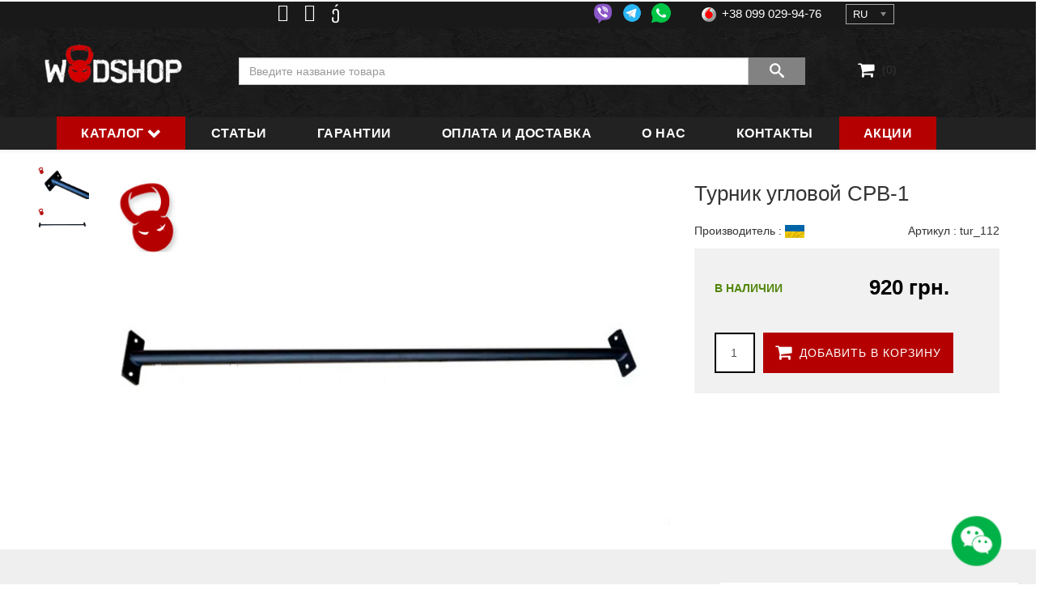

--- FILE ---
content_type: text/html; charset=utf-8
request_url: https://wodshop.com.ua/turnik-uglovoj-cpb-1
body_size: 26438
content:
<!DOCTYPE html>
<html xmlns="http://www.w3.org/1999/xhtml" xml:lang="ru-ua" lang="ru-ua" dir="ltr">
    <head>
	<!-- Google analitic -->
<script>
  (function(i,s,o,g,r,a,m){i['GoogleAnalyticsObject']=r;i[r]=i[r]||function(){
  (i[r].q=i[r].q||[]).push(arguments)},i[r].l=1*new Date();a=s.createElement(o),
  m=s.getElementsByTagName(o)[0];a.async=1;a.src=g;m.parentNode.insertBefore(a,m)
  })(window,document,'script','https://www.google-analytics.com/analytics.js','ga');

  ga('create', 'UA-69686408-7', 'auto');
  ga('send', 'pageview');

</script>
<!-- Google analitic end -->
        <meta http-equiv="X-UA-Compatible" content="IE=edge">
            <meta name="viewport" content="width=device-width, initial-scale=1.0, minimum-scale=1.0, maximum-scale=1.0">
			<meta name="apple-mobile-web-app-capable" content="yes" />
			<meta name="apple-mobile-web-app-status-bar-style" content="black" />
			<meta name="mobile-web-app-capable" content="yes" />
             
				
                <!-- head -->
                <base href="https://wodshop.com.ua/turnik-uglovoj-cpb-1" />
	<meta http-equiv="content-type" content="text/html; charset=utf-8" />
	<meta name="keywords" content="турник угловой cpb-1, турник угловой cpb-1 купить, турник угловой cpb-1 Киев" />
	<meta name="robots" content="index,follow, max-snippet:-1, max-image-preview:large, max-video-preview:-1" />
	<meta name="image" content="https://wodshop.com.ua//images/tovari/im_turnik-uglovoy-2.jpg" />
	<meta property="og:title" content="Турник угловой CPB-1" />
	<meta property="og:site_name" content="Магазин Wodshop" />
	<meta property="og:description" content=" Турник CPB-1 предназначен для монтажа в углах помещений. Представлен в разных моделях с хватом 28 и 33мм. Длинна 100, 120 и 150см. Возможно изготовле..." />
	<meta property="og:url" content="https://wodshop.com.ua/turnik-uglovoj-cpb-1" />
	<meta property="og:type" content="product" />
	<meta property="og:image" content="https://wodshop.com.ua//images/tovari/im_turnik-uglovoy-2.jpg" />
	<meta name="description" content="Заказать турник угловой cpb-1 ⭐ Лояльные цены ✈️ Быстрая доставка по Украине ⚡ Интернет-магазин【Wodshop】➤ Звоните ☎ (099) 029-94-76" />
	<meta name="generator" content="Joomla! - Open Source Content Management" />
	<title>Турник угловой CPB-1 купить в Киеве и Украине</title>
	<link href="/images/favicon.png" rel="shortcut icon" type="image/vnd.microsoft.icon" />
	<link href="https://wodshop.com.ua/search?format=opensearch&amp;id=231" rel="search" title="Искать Магазин Wodshop" type="application/opensearchdescription+xml" />
	<link href="https://wodshop.com.ua/turnik-uglovoj-cpb-1" rel="canonical" />
	<link href="/media/j2store/css/bootstrap.min.css" rel="stylesheet" type="text/css" />
	<link href="/media/j2store/css/jquery-ui-custom.css" rel="stylesheet" type="text/css" />
	<link href="https://wodshop.com.ua/media/j2store/css/font-awesome.min.css" rel="stylesheet" type="text/css" />
	<link href="/media/j2store/css/j2store.css" rel="stylesheet" type="text/css" />
	<link href="/media/j2store/css/jquery.fancybox.min.css" rel="stylesheet" type="text/css" />
	<link href="https://wodshop.com.ua/components/com_komento/themes/bubbles/styles/style.min.css?1f4e00506ff9fb5fe179f2ba1c60ff61=1" rel="stylesheet" type="text/css" />
	<link href="/plugins/system/jce/css/content.css?f126d7dfcf089082a0e21637843d5f4e" rel="stylesheet" type="text/css" />
	<link href="/templates/shaper_shopin/css/bootstrap.min.css" rel="stylesheet" type="text/css" />
	<link href="/templates/shaper_shopin/css/font-awesome.min.css" rel="stylesheet" type="text/css" />
	<link href="/templates/shaper_shopin/css/shopinicon.css" rel="stylesheet" type="text/css" />
	<link href="/templates/shaper_shopin/css/legacy.css" rel="stylesheet" type="text/css" />
	<link href="/templates/shaper_shopin/css/template.css" rel="stylesheet" type="text/css" />
	<link href="/templates/shaper_shopin/css/presets/preset1.css" rel="stylesheet" type="text/css" class="preset" />
	<link href="/templates/shaper_shopin/css/frontend-edit.css" rel="stylesheet" type="text/css" />
	<link href="/components/com_sppagebuilder/assets/css/font-awesome-5.min.css" rel="stylesheet" type="text/css" />
	<link href="/components/com_sppagebuilder/assets/css/font-awesome-v4-shims.css" rel="stylesheet" type="text/css" />
	<link href="/components/com_sppagebuilder/assets/css/animate.min.css" rel="stylesheet" type="text/css" />
	<link href="/components/com_sppagebuilder/assets/css/sppagebuilder.css" rel="stylesheet" type="text/css" />
	<link href="/components/com_sppagebuilder/assets/css/magnific-popup.css" rel="stylesheet" type="text/css" />
	<link href="https://wodshop.com.ua/modules/mod_j2store_cart/css/j2store_cart.css" rel="stylesheet" type="text/css" />
	<link href="/media/mod_languages/css/template.css?f126d7dfcf089082a0e21637843d5f4e" rel="stylesheet" type="text/css" />
	<link href="/media/jui/css/chosen.css?f126d7dfcf089082a0e21637843d5f4e" rel="stylesheet" type="text/css" />
	<style type="text/css">
#sp-topline{ padding:0px 30px; }#sp-bottom{ background-color:#242424;color:#bdbdbd;padding:60px 0px 52px; }#sp-footer{ background-color:#242424;color:#666666;padding:0px 0px 60px 0px; }
	</style>
	<script type="application/json" class="joomla-script-options new">{"csrf.token":"66ebe1fda95ae238ca34cec593a6a2b5","system.paths":{"root":"","base":""}}</script>
	<script src="/media/jui/js/jquery.min.js?f126d7dfcf089082a0e21637843d5f4e" type="text/javascript"></script>
	<script src="/media/jui/js/jquery-noconflict.js?f126d7dfcf089082a0e21637843d5f4e" type="text/javascript"></script>
	<script src="/media/jui/js/jquery-migrate.min.js?f126d7dfcf089082a0e21637843d5f4e" type="text/javascript"></script>
	<script src="/media/j2store/js/j2store.namespace.js" type="text/javascript"></script>
	<script src="/media/j2store/js/jquery-ui.min.js" type="text/javascript"></script>
	<script src="/media/j2store/js/jquery-ui-timepicker-addon.js" type="text/javascript"></script>
	<script src="/media/j2store/js/jquery.zoom.js" type="text/javascript"></script>
	<script src="/media/j2store/js/j2store.js" type="text/javascript"></script>
	<script src="/media/j2store/js/bootstrap-modal-conflit.js" type="text/javascript"></script>
	<script src="/media/j2store/js/jquery.fancybox.min.js" type="text/javascript"></script>
	<script src="/plugins/j2store/app_flexivariable/app_flexivariable/js/flexivariable.js" type="text/javascript"></script>
	<script src="/media/system/js/core.js?f126d7dfcf089082a0e21637843d5f4e" type="text/javascript"></script>
	<script src="/templates/shaper_shopin/js/bootstrap.min.js" type="text/javascript"></script>
	<script src="/templates/shaper_shopin/js/jquery.sticky.js" type="text/javascript"></script>
	<script src="/templates/shaper_shopin/js/masonry.min.js" type="text/javascript"></script>
	<script src="/templates/shaper_shopin/js/main.js" type="text/javascript"></script>
	<script src="/templates/shaper_shopin/js/frontend-edit.js" type="text/javascript"></script>
	<script src="/components/com_sppagebuilder/assets/js/jquery.parallax.js" type="text/javascript"></script>
	<script src="/components/com_sppagebuilder/assets/js/sppagebuilder.js" type="text/javascript"></script>
	<script src="/components/com_sppagebuilder/assets/js/jquery.magnific-popup.min.js" type="text/javascript"></script>
	<script src="/media/jui/js/chosen.jquery.min.js?f126d7dfcf089082a0e21637843d5f4e" type="text/javascript"></script>
	<script type="text/javascript">

		var j2storeURL = 'https://wodshop.com.ua/';
		
			if(typeof(j2store) == 'undefined') {
				var j2store = {};
			}

	if(typeof(jQuery) != 'undefined') {
		jQuery.noConflict();
	}

	if(typeof(j2store.jQuery) == 'undefined') {
		j2store.jQuery = jQuery.noConflict();
	}

	if(typeof(j2store.jQuery) != 'undefined') {

		(function($) {
			$(document).ready(function(){
				//date, time, datetime

				if( $('.j2store_date').length ){
					$('.j2store_date').datepicker({dateFormat: 'yy-mm-dd'});
				}

				if($('.j2store_datetime').length){
					$('.j2store_datetime').datetimepicker({
							dateFormat: 'yy-mm-dd',
							timeFormat: 'HH:mm',
							
			currentText: 'Сейчас',
			closeText: 'Готово',
			timeOnlyTitle: 'Выберите время',
			timeText: 'Время',
			hourText: 'Час',
			minuteText: 'Минута',
			secondText: 'Секунды',
			millisecText: 'Миллисекунды',
			timezoneText: 'Часовой пояс'
			
					});
				}

				if($('.j2store_time').length){
					$('.j2store_time').timepicker({timeFormat: 'HH:mm', 
			currentText: 'Сейчас',
			closeText: 'Готово',
			timeOnlyTitle: 'Выберите время',
			timeText: 'Время',
			hourText: 'Час',
			minuteText: 'Минута',
			secondText: 'Секунды',
			millisecText: 'Миллисекунды',
			timezoneText: 'Часовой пояс'
			});
				}

			});
		})(j2store.jQuery);
	}
	jQuery(document).off("click.fb-start", "[data-trigger]");jQuery(document).off("click.fb-start", "[data-trigger]");if(typeof(j2store) == 'undefined') {
				var j2store = {};
				}
				if(typeof(j2store.jQuery) == 'undefined') {
				j2store.jQuery = jQuery.noConflict();
				}

				(function($) {
				$(document).ready(function() {
				if ($('#j2store-product-detail-tab').length > 0 ) {

					if( $('#j2store-kmt').length == 0){
						console.log('dfsfffdsf');
						var label ='Comments' ;

					 	var string =$('#j2store-comments-231').clone();
						$('#j2store-comments-231').remove();

						var container = $('#j2store-product-detail-tab');
						container.append('<li><a data-toggle=\'tab\' href=\'#j2store-kmt\'>'+label+'</a></li>');
						$('.tab-content').append('<div itemprop=\'comments\' class=\'tab-pane\' id=\'j2store-kmt\'></div>');
						  var elements = $(string).map(function() {
							return $('#j2store-kmt').append(this).html();
						}) ;

					}
				}

				$(window).load(function () {
			        $('#j2store-comments-231').show('slow');
			    });

				});
				})(j2store.jQuery);
				
		if (typeof(jQuery) !== 'undefined') {
		   jQuery(document).ready(function() {
		      jQuery("body").addClass("j2store-single-product-view view-product-231  turnik-uglovoj-cpb-1");
		  });
		}
		jQuery(function($){
var defaultSrc = '/images/messenger/chat.png';
var toggledSrc = '/images/messenger/chat-close.png';

$('.main-icon').click(function() {
    var $img = $(this);
  
  if($img.attr('src') === defaultSrc) {
    $img.attr('src', toggledSrc);
  } else {
    $img.attr('src', defaultSrc);
  }
  $('.inner-block').toggleClass('visib');
});
});
var sp_preloader = '0';

var sp_gotop = '0';

var sp_offanimation = 'default';

if(typeof(j2store) == 'undefined') {
	var j2store = {};
}
if(typeof(j2store.jQuery) == 'undefined') {
	j2store.jQuery = jQuery.noConflict();
}		
(function($) {
	$(document).bind('after_adding_to_cart', function(element,data, type){

		var murl = '/carts/ajaxmini';

		$.ajax({
			url : murl,
			type : 'get',
			cache : false,
			contentType : 'application/json; charset=utf-8',
			dataType : 'json',
			success : function(json) {
				if (json != null && json['response']) {
					$.each(json['response'], function(key, value) {
						if ($('.j2store_cart_module_' + key).length) {
							$('.j2store_cart_module_' + key).each(function() {
								$(this).html(value);
							});
						}
					});
				}
			}

		});

	});
})(j2store.jQuery);
		
	jQuery(function ($) {
		initChosen();
		$("body").on("subform-row-add", initChosen);

		function initChosen(event, container)
		{
			container = container || document;
			$(container).find(".advancedSelect").chosen({"disable_search_threshold":10,"search_contains":true,"allow_single_deselect":true,"placeholder_text_multiple":"\u0412\u0432\u0435\u0434\u0438\u0442\u0435 \u0438\u043b\u0438 \u0432\u044b\u0431\u0435\u0440\u0438\u0442\u0435 \u043d\u0435\u0441\u043a\u043e\u043b\u044c\u043a\u043e \u0432\u0430\u0440\u0438\u0430\u043d\u0442\u043e\u0432","placeholder_text_single":"\u0412\u044b\u0431\u0435\u0440\u0438\u0442\u0435 \u0437\u043d\u0430\u0447\u0435\u043d\u0438\u0435","no_results_text":"\u0420\u0435\u0437\u0443\u043b\u044c\u0442\u0430\u0442\u044b \u043d\u0435 \u0441\u043e\u0432\u043f\u0430\u0434\u0430\u044e\u0442"});
		}
	});
	
	</script>
	<!--googleoff: index-->
<script type="text/javascript">
window.kt = {
	"environment": "production",
	"rootUrl": "https://wodshop.com.ua",
	"ajaxUrl": "https://wodshop.com.ua/?option=com_komento&Itemid=1209",
	"baseUrl": "https://wodshop.com.ua/?option=com_komento&Itemid=1209",
	"token": "66ebe1fda95ae238ca34cec593a6a2b5",
	"mobile": false,
	"siteName": "Магазин Wodshop",
	"locale": "ru-RU",
	"direction": "ltr",
	"ratings": {
		"options": {
			"starType": 'i',
			"half": true,
			"starOn": 'fa fa-fw fa-star fa-star--on',
			"starOff": 'fa fa-fw fa-star-o fa-star--off',
			"starHalf": 'fa fa-fw fa-star-half-o',
			"hints": [
						"ужасно", 
						"плохо",
						"так себе",
						"хорошо",
						"отлично"
			]
		}
	}
};
</script>
<!--googleon: index-->
	<script src="/media/com_komento/scripts/site-3.1.2.min.js"></script>
	<style type="text/css">

	#kt .kt-form-bg--1 {
		color: #444444 !important;
		background: rgba(243,231,232) !important;
		background: -moz-linear-gradient(left, rgba(243,231,232) 0%, rgba(227,238,255) 100%) !important;
		background: -webkit-gradient(left top, right top, color-stop(0%, rgba(243,231,232)), color-stop(100%, rgba(227,238,255))) !important;
		background: -webkit-linear-gradient(left, rgba(243,231,232) 0%, rgba(227,238,255) 100%) !important;
		background: -o-linear-gradient(left, rgba(243,231,232) 0%, rgba(227,238,255) 100%) !important;
		background: -ms-linear-gradient(left, rgba(243,231,232) 0%, rgba(227,238,255) 100%) !important;
		background: linear-gradient(to right, rgba(243,231,232) 0%, rgba(227,238,255) 100%) !important;
		filter: progid:DXImageTransform.Microsoft.gradient( startColorstr='#3e28b4', endColorstr='#cd66da', GradientType=1 ) !important;
	}
	#kt .kt-form-bg--1::-webkit-input-placeholder {
		color: #444444 !important;
		opacity: .7 !important;
	}
	#kt .kt-form-bg--1::-moz-placeholder {
		color: #444444 !important;
		opacity: .7 !important;
	}
	#kt .kt-form-bg--1:-ms-input-placeholder {
		color: #444444 !important;
		opacity: .7 !important;
	}
	#kt .kt-form-bg--1:-moz-placeholder {
		color: #444444 !important;
		opacity: .7 !important;
	}
	#kt .kt-form-editor.kt-form-bg--1 .kt-form-editor__smiley-toggle > i {
		color: #444444 !important;
	}
	#kt .kt-form-bg--2 {
		color: #444444 !important;
		background: rgba(174,234,223) !important;
		background: -moz-linear-gradient(left, rgba(174,234,223) 0%, rgba(247,248,216) 100%) !important;
		background: -webkit-gradient(left top, right top, color-stop(0%, rgba(174,234,223)), color-stop(100%, rgba(247,248,216))) !important;
		background: -webkit-linear-gradient(left, rgba(174,234,223) 0%, rgba(247,248,216) 100%) !important;
		background: -o-linear-gradient(left, rgba(174,234,223) 0%, rgba(247,248,216) 100%) !important;
		background: -ms-linear-gradient(left, rgba(174,234,223) 0%, rgba(247,248,216) 100%) !important;
		background: linear-gradient(to right, rgba(174,234,223) 0%, rgba(247,248,216) 100%) !important;
		filter: progid:DXImageTransform.Microsoft.gradient( startColorstr='#3e28b4', endColorstr='#cd66da', GradientType=1 ) !important;
	}
	#kt .kt-form-bg--2::-webkit-input-placeholder {
		color: #444444 !important;
		opacity: .7 !important;
	}
	#kt .kt-form-bg--2::-moz-placeholder {
		color: #444444 !important;
		opacity: .7 !important;
	}
	#kt .kt-form-bg--2:-ms-input-placeholder {
		color: #444444 !important;
		opacity: .7 !important;
	}
	#kt .kt-form-bg--2:-moz-placeholder {
		color: #444444 !important;
		opacity: .7 !important;
	}
	#kt .kt-form-editor.kt-form-bg--2 .kt-form-editor__smiley-toggle > i {
		color: #444444 !important;
	}
	#kt .kt-form-bg--3 {
		color: #FFFFFF !important;
		background: rgba(206,159,252) !important;
		background: -moz-linear-gradient(left, rgba(206,159,252) 0%, rgba(115,103,240) 100%) !important;
		background: -webkit-gradient(left top, right top, color-stop(0%, rgba(206,159,252)), color-stop(100%, rgba(115,103,240))) !important;
		background: -webkit-linear-gradient(left, rgba(206,159,252) 0%, rgba(115,103,240) 100%) !important;
		background: -o-linear-gradient(left, rgba(206,159,252) 0%, rgba(115,103,240) 100%) !important;
		background: -ms-linear-gradient(left, rgba(206,159,252) 0%, rgba(115,103,240) 100%) !important;
		background: linear-gradient(to right, rgba(206,159,252) 0%, rgba(115,103,240) 100%) !important;
		filter: progid:DXImageTransform.Microsoft.gradient( startColorstr='#3e28b4', endColorstr='#cd66da', GradientType=1 ) !important;
	}
	#kt .kt-form-bg--3::-webkit-input-placeholder {
		color: #FFFFFF !important;
		opacity: .7 !important;
	}
	#kt .kt-form-bg--3::-moz-placeholder {
		color: #FFFFFF !important;
		opacity: .7 !important;
	}
	#kt .kt-form-bg--3:-ms-input-placeholder {
		color: #FFFFFF !important;
		opacity: .7 !important;
	}
	#kt .kt-form-bg--3:-moz-placeholder {
		color: #FFFFFF !important;
		opacity: .7 !important;
	}
	#kt .kt-form-editor.kt-form-bg--3 .kt-form-editor__smiley-toggle > i {
		color: #FFFFFF !important;
	}
	#kt .kt-form-bg--4 {
		color: #444444 !important;
		background: rgba(211,240,241) !important;
		background: -moz-linear-gradient(left, rgba(211,240,241) 0%, rgba(55,216,232) 100%) !important;
		background: -webkit-gradient(left top, right top, color-stop(0%, rgba(211,240,241)), color-stop(100%, rgba(55,216,232))) !important;
		background: -webkit-linear-gradient(left, rgba(211,240,241) 0%, rgba(55,216,232) 100%) !important;
		background: -o-linear-gradient(left, rgba(211,240,241) 0%, rgba(55,216,232) 100%) !important;
		background: -ms-linear-gradient(left, rgba(211,240,241) 0%, rgba(55,216,232) 100%) !important;
		background: linear-gradient(to right, rgba(211,240,241) 0%, rgba(55,216,232) 100%) !important;
		filter: progid:DXImageTransform.Microsoft.gradient( startColorstr='#3e28b4', endColorstr='#cd66da', GradientType=1 ) !important;
	}
	#kt .kt-form-bg--4::-webkit-input-placeholder {
		color: #444444 !important;
		opacity: .7 !important;
	}
	#kt .kt-form-bg--4::-moz-placeholder {
		color: #444444 !important;
		opacity: .7 !important;
	}
	#kt .kt-form-bg--4:-ms-input-placeholder {
		color: #444444 !important;
		opacity: .7 !important;
	}
	#kt .kt-form-bg--4:-moz-placeholder {
		color: #444444 !important;
		opacity: .7 !important;
	}
	#kt .kt-form-editor.kt-form-bg--4 .kt-form-editor__smiley-toggle > i {
		color: #444444 !important;
	}
	#kt .kt-form-bg--5 {
		color: #444444 !important;
		background: rgba(236,154,138) !important;
		background: -moz-linear-gradient(left, rgba(236,154,138) 0%, rgba(140,71,214) 100%) !important;
		background: -webkit-gradient(left top, right top, color-stop(0%, rgba(236,154,138)), color-stop(100%, rgba(140,71,214))) !important;
		background: -webkit-linear-gradient(left, rgba(236,154,138) 0%, rgba(140,71,214) 100%) !important;
		background: -o-linear-gradient(left, rgba(236,154,138) 0%, rgba(140,71,214) 100%) !important;
		background: -ms-linear-gradient(left, rgba(236,154,138) 0%, rgba(140,71,214) 100%) !important;
		background: linear-gradient(to right, rgba(236,154,138) 0%, rgba(140,71,214) 100%) !important;
		filter: progid:DXImageTransform.Microsoft.gradient( startColorstr='#3e28b4', endColorstr='#cd66da', GradientType=1 ) !important;
	}
	#kt .kt-form-bg--5::-webkit-input-placeholder {
		color: #444444 !important;
		opacity: .7 !important;
	}
	#kt .kt-form-bg--5::-moz-placeholder {
		color: #444444 !important;
		opacity: .7 !important;
	}
	#kt .kt-form-bg--5:-ms-input-placeholder {
		color: #444444 !important;
		opacity: .7 !important;
	}
	#kt .kt-form-bg--5:-moz-placeholder {
		color: #444444 !important;
		opacity: .7 !important;
	}
	#kt .kt-form-editor.kt-form-bg--5 .kt-form-editor__smiley-toggle > i {
		color: #444444 !important;
	}
</style>
	<!-- Start: Структурные данные гугла -->
            <script type="application/ld+json">
{
    "@context": "https://schema.org",
    "@type": "BreadcrumbList",
    "itemListElement": [
        {
            "@type": "ListItem",
            "position": 1,
            "name": "Турники 💪",
            "item": "https://wodshop.com.ua/turniki"
        },
        {
            "@type": "ListItem",
            "position": 2,
            "name": "Угловые",
            "item": "https://wodshop.com.ua/uglovoy-turnik"
        }
    ]
}
</script>
 <script type="application/ld+json">
{
    "@context": "https://schema.org",
    "@type": "BreadcrumbList",
    "itemListElement": [
        {
            "@type": "ListItem",
            "position": 1,
            "name": "Гимнастика 💪",
            "item": "https://wodshop.com.ua/gimnastika-g"
        },
        {
            "@type": "ListItem",
            "position": 2,
            "name": "Турники",
            "item": "https://wodshop.com.ua/turniki#sp-main-body"
        }
    ]
}
</script>
            <!-- End: Структурные данные гугла -->

				
                
				<script type="text/javascript" src="/templates/shaper_shopin/js/jquery.bpopup.min.js"></script>
                </head>
                <body class="site com-j2store view-products no-layout task-view itemid-1209 ru-ru ltr  sticky-header layout-fluid off-canvas-menu-init">
				<div id="overlay"></div>
                    <div class="body-wrapper">
                        <div class="body-innerwrapper">
                            <section id="sp-phone" class="phone-line hidden-xs hidden-sm"><div class="container"><div class="row"><div id="sp-user3" class="col-sm-2 col-md-2"><div class="sp-column "><div class="sp-module "><div class="sp-module-content">

<div class="custom"  >
	<p>        </p></div>
</div></div></div></div><div id="sp-top3" class="col-sm-2 col-md-2"><div class="sp-column "><ul class="social-icons"><li><a target="_blank" href="https://www.facebook.com/orcsfit.ua/"><i class="fa fa-facebook-official"></i></a></li><li><a target="_blank" href="https://www.instagram.com/orcsfit.ua"><i class="fa fa-instagram"></i></a></li><li><a target="_blank" href="https://www.youtube.com/channel/UCQui-MkvcryYBF2kgGLJcSw"><i class="fa fa-youtube-square"></i></a></li></ul></div></div><div id="sp-position1" class="col-sm-4 col-md-4"><div class="sp-column "><div class="sp-module "><div class="sp-module-content"><div class="mod-sppagebuilder  sp-page-builder" data-module_id="604">
	<div class="page-content">
		<div id="section-id-1692095586597" class="sppb-section" ><div class="sppb-container-inner"><div class="sppb-row"><div class="sppb-col-md-12" id="column-wrap-id-1692095586596"><div id="column-id-1692095586596" class="sppb-column" ><div class="sppb-column-addons"><div id="sppb-addon-wrapper-1692095586600" class="sppb-addon-wrapper"><div id="sppb-addon-1692095586600" class="clearfix "     ><div class="sppb-addon sppb-addon-raw-html mess"><div class="sppb-addon-content"><a href="viber://chat?number=380990299476"><img width="37px" src="/images/messenger/viber.png" title="+380990299476" /></a>
<a target="blank" href="https://telegram.me/orcsfitua"><img width="39px" src="/images/messenger/telegram.png" title="+380990299476" /></a>
<a href="whatsapp://send?phone=380990299476"><img width="36px" src="/images/messenger/whatsapp.png" title="+380990299476" /></a></div></div><style type="text/css">#sppb-addon-wrapper-1692095586600 {
margin:0px 0px 0px 0px;}
#sppb-addon-1692095586600 {
	box-shadow: 0 0 0 0 #ffffff;
}
#sppb-addon-1692095586600 {
}
#sppb-addon-1692095586600.sppb-element-loaded {
}
@media (min-width: 768px) and (max-width: 991px) {#sppb-addon-1692095586600 {}#sppb-addon-wrapper-1692095586600 {margin-top: 0px;margin-right: 0px;margin-bottom: 20px;margin-left: 0px;}}@media (max-width: 767px) {#sppb-addon-1692095586600 {}#sppb-addon-wrapper-1692095586600 {margin-top: 0px;margin-right: 0px;margin-bottom: 10px;margin-left: 0px;}}</style></div></div></div></div></div></div></div></div><style type="text/css">.sp-page-builder .page-content #section-id-1574507478869{padding-top:0px;padding-right:0px;padding-bottom:0px;padding-left:0px;margin-top:0px;margin-right:0px;margin-bottom:0px;margin-left:0px;}#column-id-1574507478868{box-shadow:0 0 0 0 #fff;}.sp-page-builder .page-content #section-id-1550835027457{padding-top:0px;padding-right:0px;padding-bottom:0px;padding-left:0px;margin-top:0px;margin-right:0px;margin-bottom:0px;margin-left:0px;}#column-id-1550835027456{box-shadow:0 0 0 0 #fff;}.sp-page-builder .page-content #section-id-1692093604499{padding-top:0px;padding-right:0px;padding-bottom:0px;padding-left:0px;margin-top:0px;margin-right:0px;margin-bottom:0px;margin-left:0px;box-shadow:0 0 0 0 #ffffff;}#column-id-1692093604498{box-shadow:0 0 0 0 #fff;}.sp-page-builder .page-content #section-id-1494841378973{padding:0px 0px 0px 0px;margin:0px 0px 0px 0px;}.sp-page-builder .page-content #section-id-1692095586597{padding-top:0px;padding-right:0px;padding-bottom:0px;padding-left:0px;margin-top:0px;margin-right:0px;margin-bottom:0px;margin-left:0px;box-shadow:0 0 0 0 #ffffff;}#column-id-1692095586596{box-shadow:0 0 0 0 #fff;}</style>	</div>
</div>
</div></div></div></div><div id="sp-top2" class="col-sm-2 col-md-2"><div class="sp-column "><ul class="sp-contact-info"><li class="sp-contact-phone"><i class="mobo-kyivstar-16"></i> <a href="tel:+38097012-74-20">+38 097 012-74-20</a></li><li class="sp-contact-mobile"><i class="mobo-lifecell-16"></i> <a href="tel:+38073482-02-55">+38 073 482-02-55  </a></li><li class="sp-contact-time"><i class="mobo-vodafone-16"></i> <a href="tel:+38099029-94-76">+38 099 029-94-76</a></li></ul></div></div><div id="sp-user1" class="col-sm-2 col-md-2"><div class="sp-column "><div class="sp-module "><div class="sp-module-content"><div class="mod-languages">

	<form name="lang" method="post" action="https://wodshop.com.ua/turnik-uglovoj-cpb-1">
	<select class="inputbox advancedSelect" onchange="document.location.replace(this.value);" >
			<option dir="ltr" value="/uk/turniky" >
		UA</option>
			<option dir="ltr" value="/turniki" selected="selected">
		RU</option>
		</select>
	</form>

</div>
</div></div></div></div></div></div></section><section id="sp-topline"><div class="container"><div class="row"><div id="sp-logo" class="col-xs-3 col-sm-2 col-md-2 hidden-sm hidden-xs"><div class="sp-column "><div class="logo"><a href="/"><img class="sp-default-logo hidden-xs" src="/images/logo.png" alt="Магазин Wodshop"><img class="sp-default-logo visible-xs" src="/images/logo.png" alt="Магазин Wodshop"></a></div></div></div><div id="sp-user2" class="col-sm-8 col-md-8"><div class="sp-column search-product"><div class="sp-module "><div class="sp-module-content"><div id="j2store-search-152" class="j2store-search-product  " >
	<form action="/poisk" method="" class="form-horizontal" name="j2storeserachForm" id="j2storeserachForm_152" >

				<input type="text" class="inputbox" name="search" id="mod_j2store_search-152" value=""  placeholder="Введите название товара"/>
		<a class="btn btn-primary" onclick="jQuery('#j2storeserachForm_152').submit();">
			<i  class="icon-search"></i>
		</a>
					<input type="hidden" name="catid[0]" value="246" />
					<input type="hidden" name="catid[1]" value="247" />
					<input type="hidden" name="catid[2]" value="248" />
					<input type="hidden" name="catid[3]" value="249" />
					<input type="hidden" name="catid[4]" value="250" />
					<input type="hidden" name="catid[5]" value="251" />
					<input type="hidden" name="catid[6]" value="252" />
					<input type="hidden" name="catid[7]" value="253" />
					<input type="hidden" name="catid[8]" value="254" />
					<input type="hidden" name="catid[9]" value="255" />
					<input type="hidden" name="catid[10]" value="256" />
					<input type="hidden" name="catid[11]" value="257" />
					<input type="hidden" name="catid[12]" value="258" />
					<input type="hidden" name="catid[13]" value="259" />
					<input type="hidden" name="catid[14]" value="260" />
					<input type="hidden" name="catid[15]" value="261" />
					<input type="hidden" name="catid[16]" value="417" />
					<input type="hidden" name="catid[17]" value="262" />
					<input type="hidden" name="catid[18]" value="263" />
					<input type="hidden" name="catid[19]" value="264" />
					<input type="hidden" name="catid[20]" value="265" />
					<input type="hidden" name="catid[21]" value="266" />
					<input type="hidden" name="catid[22]" value="267" />
					<input type="hidden" name="catid[23]" value="268" />
					<input type="hidden" name="catid[24]" value="269" />
					<input type="hidden" name="catid[25]" value="270" />
					<input type="hidden" name="catid[26]" value="277" />
					<input type="hidden" name="catid[27]" value="271" />
					<input type="hidden" name="catid[28]" value="272" />
					<input type="hidden" name="catid[29]" value="273" />
					<input type="hidden" name="catid[30]" value="274" />
					<input type="hidden" name="catid[31]" value="275" />
					<input type="hidden" name="catid[32]" value="276" />
					<input type="hidden" name="catid[33]" value="278" />
					<input type="hidden" name="catid[34]" value="279" />
					<input type="hidden" name="catid[35]" value="280" />
					<input type="hidden" name="catid[36]" value="281" />
					<input type="hidden" name="catid[37]" value="282" />
					<input type="hidden" name="catid[38]" value="283" />
					<input type="hidden" name="catid[39]" value="284" />
					<input type="hidden" name="catid[40]" value="285" />
					<input type="hidden" name="catid[41]" value="286" />
					<input type="hidden" name="catid[42]" value="287" />
					<input type="hidden" name="catid[43]" value="288" />
					<input type="hidden" name="catid[44]" value="289" />
					<input type="hidden" name="catid[45]" value="290" />
					<input type="hidden" name="catid[46]" value="291" />
					<input type="hidden" name="catid[47]" value="292" />
					<input type="hidden" name="catid[48]" value="293" />
					<input type="hidden" name="catid[49]" value="294" />
					<input type="hidden" name="catid[50]" value="295" />
					<input type="hidden" name="catid[51]" value="296" />
					<input type="hidden" name="catid[52]" value="340" />
					<input type="hidden" name="catid[53]" value="297" />
					<input type="hidden" name="catid[54]" value="298" />
					<input type="hidden" name="catid[55]" value="299" />
					<input type="hidden" name="catid[56]" value="300" />
					<input type="hidden" name="catid[57]" value="302" />
					<input type="hidden" name="catid[58]" value="303" />
					<input type="hidden" name="catid[59]" value="304" />
					<input type="hidden" name="catid[60]" value="305" />
					<input type="hidden" name="catid[61]" value="306" />
					<input type="hidden" name="catid[62]" value="307" />
					<input type="hidden" name="catid[63]" value="308" />
					<input type="hidden" name="catid[64]" value="309" />
					<input type="hidden" name="catid[65]" value="310" />
					<input type="hidden" name="catid[66]" value="311" />
					<input type="hidden" name="catid[67]" value="312" />
					<input type="hidden" name="catid[68]" value="313" />
					<input type="hidden" name="catid[69]" value="314" />
					<input type="hidden" name="catid[70]" value="315" />
					<input type="hidden" name="catid[71]" value="316" />
					<input type="hidden" name="catid[72]" value="317" />
					<input type="hidden" name="catid[73]" value="318" />
					<input type="hidden" name="catid[74]" value="319" />
					<input type="hidden" name="catid[75]" value="320" />
					<input type="hidden" name="catid[76]" value="321" />
					<input type="hidden" name="catid[77]" value="322" />
					<input type="hidden" name="catid[78]" value="323" />
					<input type="hidden" name="catid[79]" value="324" />
					<input type="hidden" name="catid[80]" value="325" />
					<input type="hidden" name="catid[81]" value="326" />
					<input type="hidden" name="catid[82]" value="327" />
					<input type="hidden" name="catid[83]" value="328" />
					<input type="hidden" name="catid[84]" value="329" />
					<input type="hidden" name="catid[85]" value="330" />
					<input type="hidden" name="catid[86]" value="331" />
					<input type="hidden" name="catid[87]" value="332" />
					<input type="hidden" name="catid[88]" value="333" />
					<input type="hidden" name="catid[89]" value="334" />
					<input type="hidden" name="catid[90]" value="335" />
					<input type="hidden" name="catid[91]" value="336" />
					<input type="hidden" name="catid[92]" value="337" />
					<input type="hidden" name="catid[93]" value="338" />
					<input type="hidden" name="catid[94]" value="339" />
					<input type="hidden" name="catid[95]" value="341" />
					<input type="hidden" name="catid[96]" value="342" />
					<input type="hidden" name="catid[97]" value="343" />
					<input type="hidden" name="catid[98]" value="344" />
					<input type="hidden" name="catid[99]" value="345" />
					<input type="hidden" name="catid[100]" value="346" />
					<input type="hidden" name="catid[101]" value="347" />
					<input type="hidden" name="catid[102]" value="348" />
					<input type="hidden" name="catid[103]" value="349" />
					<input type="hidden" name="catid[104]" value="350" />
					<input type="hidden" name="catid[105]" value="351" />
					<input type="hidden" name="catid[106]" value="352" />
					<input type="hidden" name="catid[107]" value="353" />
					<input type="hidden" name="catid[108]" value="354" />
					<input type="hidden" name="catid[109]" value="355" />
					<input type="hidden" name="catid[110]" value="356" />
					<input type="hidden" name="catid[111]" value="357" />
					<input type="hidden" name="catid[112]" value="358" />
					<input type="hidden" name="catid[113]" value="359" />
					<input type="hidden" name="catid[114]" value="360" />
					<input type="hidden" name="catid[115]" value="361" />
					<input type="hidden" name="catid[116]" value="362" />
					<input type="hidden" name="catid[117]" value="363" />
					<input type="hidden" name="catid[118]" value="364" />
					<input type="hidden" name="catid[119]" value="365" />
					<input type="hidden" name="catid[120]" value="366" />
					<input type="hidden" name="catid[121]" value="367" />
					<input type="hidden" name="catid[122]" value="368" />
					<input type="hidden" name="catid[123]" value="369" />
					<input type="hidden" name="catid[124]" value="370" />
					<input type="hidden" name="catid[125]" value="372" />
					<input type="hidden" name="catid[126]" value="373" />
					<input type="hidden" name="catid[127]" value="374" />
					<input type="hidden" name="catid[128]" value="377" />
					<input type="hidden" name="catid[129]" value="378" />
					<input type="hidden" name="catid[130]" value="379" />
					<input type="hidden" name="catid[131]" value="380" />
					<input type="hidden" name="catid[132]" value="381" />
					<input type="hidden" name="catid[133]" value="382" />
					<input type="hidden" name="catid[134]" value="383" />
					<input type="hidden" name="catid[135]" value="384" />
					<input type="hidden" name="catid[136]" value="385" />
					<input type="hidden" name="catid[137]" value="386" />
					<input type="hidden" name="catid[138]" value="387" />
					<input type="hidden" name="catid[139]" value="388" />
					<input type="hidden" name="catid[140]" value="389" />
					<input type="hidden" name="catid[141]" value="390" />
					<input type="hidden" name="catid[142]" value="391" />
					<input type="hidden" name="catid[143]" value="392" />
					<input type="hidden" name="catid[144]" value="393" />
					<input type="hidden" name="catid[145]" value="394" />
					<input type="hidden" name="catid[146]" value="395" />
					<input type="hidden" name="catid[147]" value="396" />
					<input type="hidden" name="catid[148]" value="397" />
					<input type="hidden" name="catid[149]" value="398" />
					<input type="hidden" name="catid[150]" value="399" />
					<input type="hidden" name="catid[151]" value="400" />
					<input type="hidden" name="catid[152]" value="401" />
					<input type="hidden" name="catid[153]" value="402" />
					<input type="hidden" name="catid[154]" value="403" />
					<input type="hidden" name="catid[155]" value="404" />
					<input type="hidden" name="catid[156]" value="405" />
					<input type="hidden" name="catid[157]" value="406" />
					<input type="hidden" name="catid[158]" value="407" />
					<input type="hidden" name="catid[159]" value="408" />
					<input type="hidden" name="catid[160]" value="409" />
					<input type="hidden" name="catid[161]" value="410" />
					<input type="hidden" name="catid[162]" value="411" />
					<input type="hidden" name="catid[163]" value="412" />
					<input type="hidden" name="catid[164]" value="413" />
					<input type="hidden" name="catid[165]" value="415" />
					<input type="hidden" name="catid[166]" value="416" />
					<input type="hidden" name="catid[167]" value="419" />
					<input type="hidden" name="catid[168]" value="420" />
					<input type="hidden" name="catid[169]" value="421" />
					<input type="hidden" name="catid[170]" value="422" />
					<input type="hidden" name="catid[171]" value="423" />
					<input type="hidden" name="catid[172]" value="424" />
					<input type="hidden" name="catid[173]" value="425" />
					<input type="hidden" name="catid[174]" value="426" />
					<input type="hidden" name="catid[175]" value="427" />
					<input type="hidden" name="catid[176]" value="428" />
					<input type="hidden" name="catid[177]" value="429" />
					<input type="hidden" name="catid[178]" value="430" />
					<input type="hidden" name="catid[179]" value="431" />
					<input type="hidden" name="catid[180]" value="432" />
					<input type="hidden" name="catid[181]" value="433" />
					<input type="hidden" name="catid[182]" value="434" />
					<input type="hidden" name="catid[183]" value="436" />
					<input type="hidden" name="catid[184]" value="437" />
					<input type="hidden" name="catid[185]" value="438" />
					<input type="hidden" name="catid[186]" value="439" />
					<input type="hidden" name="catid[187]" value="440" />
					<input type="hidden" name="catid[188]" value="441" />
					<input type="hidden" name="catid[189]" value="442" />
					<input type="hidden" name="catid[190]" value="443" />
					<input type="hidden" name="catid[191]" value="444" />
					<input type="hidden" name="catid[192]" value="445" />
					<input type="hidden" name="catid[193]" value="446" />
					<input type="hidden" name="catid[194]" value="447" />
					<input type="hidden" name="catid[195]" value="448" />
					<input type="hidden" name="catid[196]" value="449" />
					<input type="hidden" name="catid[197]" value="450" />
					<input type="hidden" name="catid[198]" value="451" />
					<input type="hidden" name="catid[199]" value="452" />
					<input type="hidden" name="catid[200]" value="453" />
					<input type="hidden" name="catid[201]" value="454" />
					<input type="hidden" name="catid[202]" value="455" />
					<input type="hidden" name="catid[203]" value="456" />
					<input type="hidden" name="catid[204]" value="457" />
					<input type="hidden" name="catid[205]" value="458" />
					<input type="hidden" name="catid[206]" value="459" />
					<input type="hidden" name="catid[207]" value="460" />
					<input type="hidden" name="catid[208]" value="461" />
					<input type="hidden" name="catid[209]" value="462" />
					<input type="hidden" name="catid[210]" value="463" />
		

	</form>
</div></div></div></div></div><div id="sp-top1" class="col-sm-2 col-md-2"><div class="sp-column "><div class="sp-module  j2store-cart-module"><div class="sp-module-content">
			<div class="j2store_cart_module_116">
			
			<div class="j2store-minicart-button">
				<div class="j2store-cart-info">
					<div class="j2store-cart-info-link"   data-hover="dropdown" data-toggle="dropdown">
														<i class="shopin-ico-bag"></i> (0)
												</div>
				</div>
				<div class="j2store-cart-item-box" id="j2store_cart_item_116"  style="display:none;">
					<div class="j2store-cart-header-block">
						<div class="top-subtotal">
															Корзина пуста													</div>
						<div class="pull-right">
							<a href="/carts">								
								В Корзину								
							</a>
						</div>
					</div>
						
				</div>
		</div>



	</div>

<script type="text/javascript">

	jQuery(document).ready(function(){

		jQuery('.j2store-minicart-button').hover(

			function() {
				jQuery('#j2store_cart_item_116').stop(true,true).slideDown('fast');

			},

			function() {
				jQuery('#j2store_cart_item_116').hide('fast');
			}
		);
	});
</script></div></div><ul class="sp-my-account"></ul></div></div></div></div></section><header id="sp-header"><div class="container"><div class="row"><div id="sp-menu" class="col-xs-4 col-sm-4 col-md-6"><div class="sp-column ">			<div class='sp-megamenu-wrapper'>
				<a id="offcanvas-toggler" class="visible-sm visible-xs" href="#"><i class="fa fa-bars"></i></a>
				<ul class="sp-megamenu-parent menu-slide-down hidden-sm hidden-xs"><li class="sp-menu-item sp-has-child"><a class="menu-catalog magaz" href="javascript:void(0);"  >Каталог</a><div class="sp-dropdown sp-dropdown-main sp-menu-right" style="width: 240px;"><div class="sp-dropdown-inner"><ul class="sp-dropdown-items"><li class="sp-menu-item sp-has-child"><a  href="/grify"  >Грифы</a><div class="sp-dropdown sp-dropdown-sub sp-menu-right" style="width: 240px;"><div class="sp-dropdown-inner"><ul class="sp-dropdown-items"><li class="sp-menu-item"><a  href="/grif-dlya-krossfit-20-kg"  >Для кроссфита</a></li><li class="sp-menu-item"><a  href="/olimpiyskie-grify"  >Олимпийские</a></li><li class="sp-menu-item"><a  href="/zamki-dlya-grifa-lock-jaw"  >Замки</a></li><li class="sp-menu-item"><a  href="/rasshiritel-grifa-grip-2-0"  >Расширители грифа</a></li><li class="sp-menu-item"><a  href="/kreplenie-nastennoe-dlya-grifov"  >Крепления</a></li></ul></div></div></li><li class="sp-menu-item sp-has-child"><a  href="/diski-dlya-shtangi"  >Диски</a><div class="sp-dropdown sp-dropdown-sub sp-menu-right" style="width: 240px;"><div class="sp-dropdown-inner"><ul class="sp-dropdown-items"><li class="sp-menu-item"><a  href="/bliny-bampernye"  >Бамперные</a></li><li class="sp-menu-item"><a  href="/obrezinennyye-diski-dlya-shtangi"  >Обрезиненные</a></li></ul></div></div></li><li class="sp-menu-item sp-has-child"><a  href="/funktsionalnyye-ramy"  >Функциональные рамы</a><div class="sp-dropdown sp-dropdown-sub sp-menu-right" style="width: 240px;"><div class="sp-dropdown-inner"><ul class="sp-dropdown-items"><li class="sp-menu-item"><a  href="/stancii"  >Станции</a></li><li class="sp-menu-item"><a  href="/multistancii"  >Мультистанции</a></li><li class="sp-menu-item"><a  href="/navesnoe-oborudovanie"  >Навесное оборудование</a></li><li class="sp-menu-item"><a  href="/silovaya-rama-dlya-krossfita"  >Силовые рамы</a></li></ul></div></div></li><li class="sp-menu-item sp-has-child"><a  href="/trh-rami-stancii"  >TRX</a><div class="sp-dropdown sp-dropdown-sub sp-menu-right" style="width: 240px;"><div class="sp-dropdown-inner"><ul class="sp-dropdown-items"><li class="sp-menu-item"><a  href="/trx-petli"  >Петли TRX</a></li><li class="sp-menu-item"><a  href="/kreplenie-trx-xmount"  >Крепления для петель</a></li><li class="sp-menu-item"><a  href="/trx-turnik-potolochnyy-1-0"  >Потолочные конструкции</a></li><li class="sp-menu-item"><a  href="/fermy-trx"  >Фермы TRX</a></li><li class="sp-menu-item"><a  href="/nastennyye-trx"  >Настенные TRX</a></li></ul></div></div></li><li class="sp-menu-item sp-has-child"><a  href="/sportivnyye-trenazhery"  >Спортивные тренажеры</a><div class="sp-dropdown sp-dropdown-sub sp-menu-right" style="width: 240px;"><div class="sp-dropdown-inner"><ul class="sp-dropdown-items"><li class="sp-menu-item"><a  href="/trenazher-tire-flip"  >Tire Flip</a></li><li class="sp-menu-item"><a  href="/kanatnyye-trenazhery"  >Канатные</a></li><li class="sp-menu-item"><a  href="/krossovery"  >Кроссоверы</a></li><li class="sp-menu-item"><a  href="/mashina-smita"  >Машины Смита</a></li><li class="sp-menu-item"><a  href="/trenazhery-batterflyay"  >Баттерфляй</a></li><li class="sp-menu-item"><a  href="/trenazhery-dlya-zhima-nogami"  >Жим ногами</a></li><li class="sp-menu-item"><a  href="/trenazhery-zhim-ot-grudi"  >Жим от груди</a></li><li class="sp-menu-item"><a  href="/gak-mashiny"  >Гак машины</a></li><li class="sp-menu-item"><a  href="/glyut-mashiny"  >Глют машины</a></li><li class="sp-menu-item"><a  href="/gruzoblochnye-trenazhery"  >Грузоблочные</a></li><li class="sp-menu-item"><a  href="/silovye-trenazhery"  >Силовые</a></li><li class="sp-menu-item"><a  href="/trenazhery-na-svobodnyh-vesah"  >На свободных весах</a></li><li class="sp-menu-item"><a  href="/mnogofunkcionalnye-trenazhery"  >Многофункциональные</a></li><li class="sp-menu-item"><a  href="/fitnes-stancii"  >Фитнес станции</a></li><li class="sp-menu-item"><a  href="/reabilitacionnye-trenazhery"  >Реабилитационные</a></li><li class="sp-menu-item"><a  href="/trenazhery-hammer"  >Hammer</a></li><li class="sp-menu-item"><a  href="/trenazhery-dlya-grudi"  >Для груди</a></li><li class="sp-menu-item"><a  href="/trenazhery-dlya-pressa"  >Для пресса</a></li><li class="sp-menu-item"><a  href="/biceps-mashina"  >Бицепс-машина</a></li><li class="sp-menu-item"><a  href="/trenazhery-dlya-spiny"  >Для спины</a></li><li class="sp-menu-item"><a  href="/trenazhery-dlya-nog"  >Для ног</a></li><li class="sp-menu-item"><a  href="/ruchki-dlya-tyagi"  >Ручки для тяги</a></li><li class="sp-menu-item"><a  href="/trenazhery-yagodichnyy-mostik"  >Ягодичный мостик</a></li></ul></div></div></li><li class="sp-menu-item sp-has-child"><a  href="/shvedskie-stenki"  >Шведские стенки</a><div class="sp-dropdown sp-dropdown-sub sp-menu-right" style="width: 240px;"><div class="sp-dropdown-inner"><ul class="sp-dropdown-items"><li class="sp-menu-item"><a  href="/shvedskaya-stenka-nastennaya"  >Настенные</a></li><li class="sp-menu-item"><a  href="/shvedskaya-stenka-otdel-nostoyaschaya"  >Напольные</a></li><li class="sp-menu-item"><a  href="/navesnoe-oborudovanie"  >Навесное оборудование</a></li></ul></div></div></li><li class="sp-menu-item sp-has-child"><a  href="/gimnastika-g"  >Гимнастика</a><div class="sp-dropdown sp-dropdown-sub sp-menu-right" style="width: 240px;"><div class="sp-dropdown-inner"><ul class="sp-dropdown-items"><li class="sp-menu-item active"><a  href="/turniki"  >Турники</a></li><li class="sp-menu-item"><a  href="/brusya"  >Брусья</a></li><li class="sp-menu-item"><a  href="/kanaty"  >Канаты спортивные</a></li><li class="sp-menu-item"><a  href="/professional-nye-gimnasticheskie-kol-ca-1-0"  >Кольца</a></li><li class="sp-menu-item"><a  href="/abmat-abmat-dlya-pressa"  >Abmat</a></li><li class="sp-menu-item"><a  href="/pegbord-pegboard"  >Пегборды</a></li><li class="sp-menu-item"><a  href="/upory-dlya-otzhimaniy"  >Упоры для отжимания</a></li><li class="sp-menu-item"><a  href="/sportivnyye-skalodromy"  >Скалодромы</a></li><li class="sp-menu-item"><a  href="/petli-beresha"  >Петли береша</a></li><li class="sp-menu-item"><a  href="/akrobaticheskie-dorozhki"  >Акробатические дорожки</a></li><li class="sp-menu-item"><a  href="/bodibary"  >Бодибары</a></li></ul></div></div></li><li class="sp-menu-item sp-has-child"><a  href="/silovoj-trening"  >Силовой тренинг</a><div class="sp-dropdown sp-dropdown-sub sp-menu-right" style="width: 240px;"><div class="sp-dropdown-inner"><ul class="sp-dropdown-items"><li class="sp-menu-item"><a  href="/stoyki-dlya-shtangi"  >Стойки для штанги</a></li><li class="sp-menu-item"><a  href="/stoyki-dlya-prisedaniya"  >Стойки для приседания</a></li><li class="sp-menu-item"><a  href="/tyazheloatleticheskie-plinty-nabor"  >Плинты</a></li><li class="sp-menu-item"><a  href="/silovye-krossfit-sani"  >Сани</a></li><li class="sp-menu-item"><a  href="/yok-dlya-krossfit-wodshop-yoke"  >Йоки</a></li><li class="sp-menu-item"><a  href="/tyazheloatleticheskiye-pomosty"  >Тяжелоатлетические помосты</a></li><li class="sp-menu-item"><a  href="/shtangi"  >Штанги</a></li></ul></div></div></li><li class="sp-menu-item sp-has-child"><a  href="/konditsionnyj-trening"  >Кондиционный тренинг</a><div class="sp-dropdown sp-dropdown-sub sp-menu-right" style="width: 240px;"><div class="sp-dropdown-inner"><ul class="sp-dropdown-items"><li class="sp-menu-item"><a  href="/skakalka"  >Скакалки</a></li><li class="sp-menu-item"><a  href="/tumba-dlya-zaprygivaniy-50-60-75-sm"  >Тумбы</a></li><li class="sp-menu-item"><a  href="/krossfit-zhilet-tactical-vest"  >Жилеты</a></li><li class="sp-menu-item"><a  href="/rezinovyye-petli"  >Резиновые петли</a></li><li class="sp-menu-item"><a  href="/sportivnaya-borcovskaya-rezina-zhgut"  >Борцовская резина</a></li><li class="sp-menu-item"><a  href="/rezinovyye-espandery"  >Эспандеры</a></li><li class="sp-menu-item"><a  href="/kuvalda-dlya-krossfita-crossfit-boevoy-molot"  >Кувалды</a></li><li class="sp-menu-item"><a  href="/bulavy-trenirovochnye"  >Булавы тренировочные</a></li><li class="sp-menu-item"><a  href="/koordinacionnaya-lestnica-dlya-krossfit"  >Координационные лестницы</a></li><li class="sp-menu-item"><a  href="/koordinacionnye-bar-ery-6-sht"  >Координационные барьеры</a></li><li class="sp-menu-item"><a  href="/trenirovochnye-meshki"  >Тренировочные мешки</a></li></ul></div></div></li><li class="sp-menu-item sp-has-child"><a class="razdel" href="javascript:void(0);"  >Гири и гантели</a><div class="sp-dropdown sp-dropdown-sub sp-menu-right" style="width: 240px;"><div class="sp-dropdown-inner"><ul class="sp-dropdown-items"><li class="sp-menu-item"><a  href="/krossfit-girya-crossfit-weight-8-i-16-kg"  >Гири</a></li><li class="sp-menu-item"><a  href="/ganteli"  >Гантели</a></li><li class="sp-menu-item"><a  href="/gantelnye-ryady"  >Гантельные ряды</a></li></ul></div></div></li><li class="sp-menu-item sp-has-child"><a  href="/silovyye-skami"  >Скамьи</a><div class="sp-dropdown sp-dropdown-sub sp-menu-right" style="width: 240px;"><div class="sp-dropdown-inner"><ul class="sp-dropdown-items"><li class="sp-menu-item"><a  href="/skami-dlya-zhima"  >Скамьи для жима</a></li><li class="sp-menu-item"><a  href="/reguliruemaya-skam-ya-dlya-zhima-usilennaya"  >Регулируемые скамьи для жима</a></li><li class="sp-menu-item"><a  href="/skami-dlya-pressa"  >Скамьи для пресса</a></li><li class="sp-menu-item"><a  href="/skami-skotta"  >Скамьи Скотта</a></li></ul></div></div></li><li class="sp-menu-item sp-has-child"><a  href="/ghd"  >Гиперэкстензии</a><div class="sp-dropdown sp-dropdown-sub sp-menu-right" style="width: 240px;"><div class="sp-dropdown-inner"><ul class="sp-dropdown-items"><li class="sp-menu-item"><a  href="/trenazher-ghd"  >GHD</a></li><li class="sp-menu-item"><a  href="/rimskie-stulya"  >Римские стулья</a></li></ul></div></div></li><li class="sp-menu-item sp-has-child"><a  href="/kardio-m"  >Кардио</a><div class="sp-dropdown sp-dropdown-sub sp-menu-right" style="width: 240px;"><div class="sp-dropdown-inner"><ul class="sp-dropdown-items"><li class="sp-menu-item"><a  href="/velotrenazhery"  >Велотренажеры</a></li><li class="sp-menu-item"><a  href="/grebnyye-trenazhery"  >Гребные тренажеры</a></li><li class="sp-menu-item"><a  href="/parashyut-dlya-bega"  >Беговые парашюты</a></li><li class="sp-menu-item"><a  href="/orbitreki"  >Орбитреки</a></li><li class="sp-menu-item"><a  href="/begovye-dorozhki"  >Беговые дорожки</a></li><li class="sp-menu-item"><a  href="/steppery"  >Степперы</a></li><li class="sp-menu-item"><a  href="/lyzhnye-trenazhery"  >Лыжные тренажеры</a></li></ul></div></div></li><li class="sp-menu-item sp-has-child"><a  href="/myachi-dlya-krossfita"  >Мячи</a><div class="sp-dropdown sp-dropdown-sub sp-menu-right" style="width: 240px;"><div class="sp-dropdown-inner"><ul class="sp-dropdown-items"><li class="sp-menu-item"><a  href="/medbol-dlya-krossfita-iz-pvh-4-i-8-kg"  >Медболы</a></li><li class="sp-menu-item"><a  href="/slemboly-slamball"  >Слэмболы</a></li><li class="sp-menu-item"><a  href="/mishen-dlya-medbolov"  >Мишени</a></li><li class="sp-menu-item"><a  href="/batutik-dlya-medbolov"  >Батуты</a></li></ul></div></div></li><li class="sp-menu-item sp-has-child"><a  href="/yedinoborstva"  >Единоборства</a><div class="sp-dropdown sp-dropdown-sub sp-menu-right" style="width: 240px;"><div class="sp-dropdown-inner"><ul class="sp-dropdown-items"><li class="sp-menu-item"><a  href="/boks-meshki"  >Боксерские мешки</a></li><li class="sp-menu-item"><a  href="/kreplenie-dlya-bokserskih-grush-i-meshkov"  >Крепления для груш и мешков</a></li><li class="sp-menu-item"><a  href="/sportivnaya-borcovskaya-rezina-zhgut"  >Резина</a></li><li class="sp-menu-item"><a  href="/bokserskiye-ringi"  >Боксерские ринги</a></li><li class="sp-menu-item"><a  href="/pnevmogrushi"  >Пневмогруши</a></li><li class="sp-menu-item"><a  href="/platformy-dlya-pnevmogrushi"  >Платформы для пневмогруши</a></li><li class="sp-menu-item"><a  href="/manekeny-dlya-borby"  >Манекены для борьбы</a></li><li class="sp-menu-item"><a  href="/manekeny-dlya-boksa"  >Манекены для бокса</a></li><li class="sp-menu-item"><a  href="/kletki-mma"  >Клетки MMA</a></li><li class="sp-menu-item"><a  href="/nastennye-bokserskie-podushki"  >Настенные боксерские подушки</a></li><li class="sp-menu-item"><a  href="/grushi-na-rastyazhkah"  >Груши на растяжках</a></li><li class="sp-menu-item"><a  href="/makivary"  >Макивары</a></li><li class="sp-menu-item"><a  href="/trenazhery-dlya-boksa"  >Тренажеры для бокса</a></li></ul></div></div></li><li class="sp-menu-item sp-has-child"><a  href="/mobility-tools"  >Mobility Tools</a><div class="sp-dropdown sp-dropdown-sub sp-menu-right" style="width: 240px;"><div class="sp-dropdown-inner"><ul class="sp-dropdown-items"><li class="sp-menu-item"><a  href="/rezinovyye-petli"  >Резиновые петли</a></li><li class="sp-menu-item"><a  href="/rolik-massazhnyy-foam-roller-30-sm"  >Ролики массажные</a></li><li class="sp-menu-item"><a  href="/kovriki-dlya-yogi"  >Коврики для йоги</a></li></ul></div></div></li><li class="sp-menu-item sp-has-child"><a  href="/pokrytie"  >Спортивные покрытия</a><div class="sp-dropdown sp-dropdown-sub sp-menu-right" style="width: 240px;"><div class="sp-dropdown-inner"><ul class="sp-dropdown-items"><li class="sp-menu-item"><a  href="/rezinovaya-plitka-dlya-sportzalov"  >Резиновая плитка</a></li><li class="sp-menu-item"><a  href="/sportivnyye-maty"  >Спортивные маты</a></li><li class="sp-menu-item"><a  href="/iskusstvennyy-gazon"  >Искусственный газон</a></li><li class="sp-menu-item"><a  href="/bortsovskiye-kovry"  >Борцовские ковры</a></li><li class="sp-menu-item"><a  href="/tatami"  >Татами</a></li><li class="sp-menu-item"><a  href="/stenovye-protektory"  >Стеновые протекторы</a></li></ul></div></div></li><li class="sp-menu-item sp-has-child"><a  href="/stellazhi"  >Стеллажи и стойки</a><div class="sp-dropdown sp-dropdown-sub sp-menu-right" style="width: 240px;"><div class="sp-dropdown-inner"><ul class="sp-dropdown-items"><li class="sp-menu-item"><a  href="/stoyki-dlya-blinov"  >Стойки для блинов</a></li><li class="sp-menu-item"><a  href="/stoyki-dlya-ganteley"  >Стойки для гантелей</a></li><li class="sp-menu-item"><a  href="/stoyki-dlya-bodibarov"  >Стойки для бодибаров</a></li><li class="sp-menu-item"><a  href="/stoyki-dlya-gir"  >Стойки для гирь</a></li><li class="sp-menu-item"><a  href="/stoyki-dlya-medbolov"  >Стойки для медболов</a></li><li class="sp-menu-item"><a  href="/stojki-dlya-fitbolov"  >Стойки для фитболов</a></li><li class="sp-menu-item"><a  href="/stellazhi-dlya-fitbolov"  >Стеллажи для фитболов</a></li></ul></div></div></li><li class="sp-menu-item sp-has-child"><a  href="/sportivnyye-aksessuary"  >Спортивные аксессуары</a><div class="sp-dropdown sp-dropdown-sub sp-menu-right" style="width: 240px;"><div class="sp-dropdown-inner"><ul class="sp-dropdown-items"><li class="sp-menu-item"><a  href="/sportivnyye-lyamki"  >Лямки</a></li><li class="sp-menu-item"><a  href="/sportivnyye-butylki"  >Бутылки</a></li><li class="sp-menu-item"><a  href="/sportivnyye-taymery"  >Таймеры</a></li><li class="sp-menu-item"><a  href="/atleticheskiye-poyasa"  >Атлетические пояса</a></li><li class="sp-menu-item"><a  href="/kovriki-dlya-yogi"  >Коврики для йоги</a></li></ul></div></div></li><li class="sp-menu-item sp-has-child"><a  href="/khoreograficheskoye-oborudovaniye"  >Хореография</a><div class="sp-dropdown sp-dropdown-sub sp-menu-right" style="width: 240px;"><div class="sp-dropdown-inner"><ul class="sp-dropdown-items"><li class="sp-menu-item"><a  href="/horeograficheskiy-stanok"  >Балетные станки</a></li><li class="sp-menu-item"><a  href="/perenosnye-baletnye-stanki"  >Переносные станки</a></li><li class="sp-menu-item"><a  href="/horeograficheskie-poruchni"  >Поручни</a></li></ul></div></div></li><li class="sp-menu-item sp-has-child"><a  href="/rukokhody"  >Спортивные рукоходы</a><div class="sp-dropdown sp-dropdown-sub sp-menu-right" style="width: 240px;"><div class="sp-dropdown-inner"><ul class="sp-dropdown-items"><li class="sp-menu-item"><a  href="/potolochnyye-rukokhody"  >Потолочные рукоходы</a></li><li class="sp-menu-item"><a  href="/ulichnyye-rukokhody"  >Уличные рукоходы</a></li><li class="sp-menu-item"><a  href="/nastennyye-rukokhody"  >Настенные рукоходы</a></li></ul></div></div></li><li class="sp-menu-item sp-has-child"><a  href="/sportivnye-ploschadki"  >Спортивные площадки</a><div class="sp-dropdown sp-dropdown-sub sp-menu-right" style="width: 240px;"><div class="sp-dropdown-inner"><ul class="sp-dropdown-items"><li class="sp-menu-item"><a  href="/ploshchadki-dlya-workout"  >Площадки для Workout</a></li><li class="sp-menu-item"><a  href="/ulichnye-sportivnye-kompleksy"  >Уличные спортивные комплексы</a></li></ul></div></div></li><li class="sp-menu-item"><a  href="/krossfit-reyl"  >Рейлы</a></li></ul></div></div></li><li class="sp-menu-item"><a  href="/stat-i"  >Статьи</a></li><li class="sp-menu-item"><a  href="/garantii"  >Гарантии</a></li><li class="sp-menu-item"><a  href="/oplata-i-dostavka"  >Оплата и доставка</a></li><li class="sp-menu-item"><a  href="/o-nas"  >О нас</a></li><li class="sp-menu-item"><a  href="/contacts"  >Контакты</a></li><li class="sp-menu-item"><a class="red" href="/akcii"  >Акции</a></li></ul>			</div>
		</div></div><div id="sp-logo" class="col-xs-4 col-sm-4 col-md-3 hidden-md hidden-lg"><div class="sp-column "><div class="logo"><a href="/"><img class="sp-default-logo hidden-xs" src="/images/logo.png" alt="Магазин Wodshop"><img class="sp-default-logo visible-xs" src="/images/logo.png" alt="Магазин Wodshop"></a></div></div></div><div id="sp-user4" class="col-xs-4 col-sm-4 col-md-3 hidden-md hidden-lg"><div class="sp-column "><div class="sp-module "><div class="sp-module-content">

<div class="custom"  >
	<div class="phones">
<div class="show-calls"><a href="#"><img src="/images/tel.png" /></a></div>
<ul class="sp-contact-info mobileclickers"><li class="sp-contact-phone"><i class="mobo-kyivstar-16"></i> <a href="tel:+38097012-74-20">+38 097 012-74-20</a></li><li class="sp-contact-mobile"><i class="mobo-lifecell-16"></i> <a href="tel:+38073482-02-55">+38 073 482-02-55</a></li><li class="sp-contact-time"><i class="mobo-vodafone-16"></i> <a href="tel:+38099029-94-76">+38 099 029-94-76</a></li>
<li class="mess-icon"><a href="viber://chat?number=380990299476"><img width="37px" src="/images/messenger/viber.png" title="+380990299476" /></a></li>
<li class="mess-icon"><a target="blank" href="https://telegram.me/orcsfitua"><img width="39px" src="/images/messenger/telegram.png" title="+380990299476" /></a></li>
<li class="mess-icon"><a href="whatsapp://send?phone=380990299476"><img width="36px" src="/images/messenger/whatsapp.png" title="+380990299476" /></a></li>
</ul>
</div></div>
</div></div></div></div></div></div></header><section id="sp-page-title"><div class="row"><div id="sp-title" class="col-sm-12 col-md-12"><div class="sp-column "></div></div></div></section><section id="sp-main-body"><div class="container"><div class="row"><div id="sp-component" class="col-sm-12 col-md-12"><div class="sp-column "><div id="system-message-container">
	</div>
<div id="akeeba-renderjoomla">
<div class="j2store-single-product simple detail bs3 ">
			<div itemscope itemtype="http://schema.org/Product" class="product-231 simple-product">
    <script>
	jQuery(function($){
	var replaced = $(".manufacturer-brand").html().replace('Украина', '<img src="/images/flags/ukraine.jpg">');
$(".manufacturer-brand").html(replaced);
var replaced = $(".manufacturer-brand").html().replace('США', '<img src="/images/flags/usa.jpg">');
$(".manufacturer-brand").html(replaced);
var replaced = $(".manufacturer-brand").html().replace('Китай', '<img src="/images/flags/china.jpg">');
$(".manufacturer-brand").html(replaced);
var replaced = $(".manufacturer-brand").html().replace('Тайвань', '<img src="/images/flags/taiwan.jpg">');
$(".manufacturer-brand").html(replaced);
var replaced = $(".manufacturer-brand").html().replace('Польша', '<img src="/images/flags/poland.jpg">');
$(".manufacturer-brand").html(replaced);
var replaced = $(".manufacturer-brand").html().replace('Германия', '<img src="/images/flags/germany.jpg">');
$(".manufacturer-brand").html(replaced);


$(window).resize(function() {
  if(document.documentElement.clientWidth < 1084) {
	$('.title-block').insertBefore($('.j2store-mainimage'));
	$('.product-specs').insertAfter($('.prod-card'));
  }
  else {
	$('.title-block').insertBefore($('.prod-card'));
	$('.product-specs').insertAfter($('.description-txt'));
  }
});

$(window).ready(function() {
  if(document.documentElement.clientWidth < 1084) {
	$('.title-block').insertBefore($('.j2store-mainimage'));
	$('.product-specs').insertAfter($('.prod-card'));
  }
  else {
	$('.title-block').insertBefore($('.prod-card'));
	$('.product-specs').insertAfter($('.description-txt'));
  }
});
});
	</script>
	<div class="row img-plus-cart">
        <div class="col-sm-8 product-image">
            			<div class="j2store-mainimage">
		   		   		   		   <span class='nozoom' id='j2store-item-main-image-231'>
		  	 <img itemprop="image"
			 title="На фото: Угловой турник CPB-1"
		  	 alt="Угловой турник CPB-1"
		  	 class="j2store-product-main-image j2store-img-responsive"
		  	 src="https://wodshop.com.ua//images/tovari/im_turnik-uglovoy-2.jpg"
		  	 width="200"
		  	 />
		  	 </span>

			   <script type="text/javascript">
				   var main_image="https://wodshop.com.ua//images/tovari/im_turnik-uglovoy-2.jpg";
				   j2store.jQuery(document).ready(function(){
					   var enable_zoom = 0;
					   if(enable_zoom){
						   j2store.jQuery('#j2store-item-main-image-231').zoom();
					   }
				   });
			   </script>

			</div>

	 
	 	 				<div class="j2store-product-additional-images">

				<ul class="additional-image-list">
															
							
						

						<li>
						
							<img id="addimage-231-0"
								 class="j2store-item-additionalimage-preview j2store-img-responsive"
								 title="На фото: Крепление турника к стене"
								 src="https://wodshop.com.ua//images/tovari/turnik-uglovoy-1.jpg"
								 alt="Крепление турника к стене"
								 width="100"
								 />
								 
							<!--<img onclick="setMainPreview('addimage--', , , 'inner')"
								 id="addimage--"
								 class="j2store-item-additionalimage-preview j2store-img-responsive"
								 title=""
								 src="/"
								 alt=""
								 width=""
								 />-->
		
						</li>

																					<li>
							 <img id="additial-main-image-231"
							 	  alt="Угловой турник CPB-1"
								  title="На фото: Угловой турник CPB-1"
							 	  class="j2store-item-additionalimage-preview j2store-img-responsive additional-mainimage"
							 	  src="https://wodshop.com.ua//images/tovari/im_turnik-uglovoy-2.jpg"
							 	  width="100"
							 	/>
								<!--<img onclick="setMainPreview('additial-main-image-', , , 'inner')"
								  id="additial-main-image-"
							 	  alt=""
								  title=""
							 	  class="j2store-item-additionalimage-preview j2store-img-responsive additional-mainimage"
							 	  src="/"
							 	  width=""
							 	/>-->
						</li>
								</ul>
			</div>
					

		        </div>

        <div class="col-sm-4 product-content">
           <div class="title-block">
            
	<h1 itemprop="name" class="product-title">
		Турник угловой CPB-1	</h1>

			<div class="country">
			
	<span itemprop="brand" class="manufacturer-brand">
		Производитель :
					Украина			</span>
				<div class="product-sku">
		<span class="sku-text">Артикул :</span>
		<span itemprop="sku" class="sku"> tur_112 </span>
		<meta itemprop="mpn" content="tur_112" />
	</div>
			</div>
			</div>
			
			

                                        <div class="prod-card-back">
			<div class="prod-card">
            <div class="price-sku-brand-container row">
                <div class="col-sm-12 sku-brand">

                                                                                    

                    					

                        
                    
                                            	<div class="product-stock-container">
									<span class="instock">
				В НАЛИЧИИ			</span>
						</div>

	                                    </div>
				
                <!--<div class="col-sm-12 product-decs">
                                    </div>-->
                <div class="col-sm-12 product-price">
                    
<div itemprop="offers" itemscope itemtype="https://schema.org/Offer" class="product-price-container">
		
						<div class="sale-price">							
				920 грн.				
		</div>
		
		
<meta itemprop="url" content="https://wodshop.com.ua/turnik-uglovoj-cpb-1" />
	<meta itemprop="price" content="920" />
	<meta itemprop="priceCurrency" content="UAH" />
	<meta itemprop="priceValidUntil" content="2100-12-31" />
	<link itemprop="availability" href="https://schema.org/InStock" />
</div>


    <div class="discount-percentage">
            </div>
					
                </div>
				<div id="add-to-cart-231" class="j2store-add-to-cart quanty">
				
				</div>

            </div>
			
                            <form action="/carts/additem"
                      method="post" class="j2store-addtocart-form"
                      id="j2store-addtocart-form-231"
                      name="j2store-addtocart-form-231"
                      data-product_id="231"
                      data-product_type="simple"
                      enctype="multipart/form-data">

                    
                    			<div class="cart-action-complete" style="display:none;">
				<p class="text-success">
					Добавлено в корзину.											<a href="/carts" class="j2store-checkout-link">
											Оформить заказ					</a>
				</p>
		</div>

	<div class="shop-details-add-to-cart-btn">
		<div id="add-to-cart-231" class="j2store-add-to-cart">

		<div class="product-qty"><input type="number" name="product_qty" value="1" class="input-mini form-control " min="0" step="1" /></div>
			<input type="hidden" id="j2store_product_id" name="product_id" value="231" />
				<div class="j2store-details-btn">
					<i class="shopin-ico-bag"></i>
						<input
							data-cart-action-always="Добавление..."
							data-cart-action-done="Добавить в корзину"
							data-cart-action-timeout="1000"
						   value="Добавить в корзину"
						   type="submit"
						   class="j2store-cart-button btn btn-primary"
						   />
			   </div>
								   	</div>
	   </div>
	


	<input type="hidden" name="option" value="com_j2store" />
	<input type="hidden" name="view" value="carts" />
	<input type="hidden" name="task" value="addItem" />
	<input type="hidden" name="ajax" value="0" />
	<input type="hidden" name="66ebe1fda95ae238ca34cec593a6a2b5" value="1" />	<input type="hidden" name="return" value="aHR0cHM6Ly93b2RzaG9wLmNvbS51YS90dXJuaWstdWdsb3Zvai1jcGItMQ==" />
	<div class="j2store-notifications"></div>

                </form>
                    </div>
    </div>
	</div>
	</div>

    			<div class="row">
		<div class="col-sm-12 descript">
							<div class="top-description-block" style="flex:1;">
					<div class="description-txt">
						
	<div class="product-ldesc">
		<p>Турник CPB-1 предназначен для монтажа в углах помещений. Представлен в разных моделях с хватом 28 и 33мм. Длинна 100, 120 и 150см. </p><p>Возможно изготовление турников в других размерах. Порошковая покраска предотвращает скольжение рук. Цвет черный. Возможно производство в других цветах.</p><p>Так же делаем насечку на турниках, турники с регулировкой угла пяток, для монтажа в углы которые не имеют 90 градусов. </p><p>Осуществляем доставку и монтаж.</p>	</div>

					</div>
					<div class="product-specs">
					    <h3>Характеристики товара:</h3>
						
<div class="j2store-product-specifications">
	<table class="table table-striped">
					<tr>
			<td>Размеры, см (Д x Ш x В)</td>
			<td>
				<span class="product-dimensions">
					0 x 0 x 0									</span>
			</td>
		</tr>
		
				<tr>
			<td>
				Вес, кг			</td>
			<td>
				<span class="product-weight">
					1									</span>	
			</td>
		</tr>
			</table>
		</div>
					</div>
					<div style="clear:both;"></div>
					</div>

					
				</div>
	</div>

	<div class="row descript-text">
		<div class="col-sm-12">	
								<div itemprop="description" class="product-description">
<p> </p> 
				</div>
				
					
		</div>
	</div>	
	    
    	
            <div id="j2store-comments-231" style="">
<div id="kt" class="kt-frontend theme-bubbles" 
	data-kt-wrapper
	data-component="com_j2store" 
	data-cid="231" 
	data-url="L3R1cm5pay11Z2xvdm9qLWNwYi0x"
	data-live="1" 
	data-live-interval="180"
>
	<a id="comments"></a>
	
	
		
	<!--<div class="o-box o-box--elegant-bar">
		<!--<div class="t-text--center">
			<ol class="g-list-inline g-list-inline--delimited">
				<li data-breadcrumb="·">
					<h3 class="kt-comments-title">
						 (<span class="commentCounter" data-kt-counter></span>)
					</h3>
				</li>
				<li data-breadcrumb="·">
					<a href="#commentform" class="kt-comments-reply-link">Добавьте Ваши</a>
				</li>
			</ol>
		</div>
			</div>-->

	
		
					<div class="kt-title-bar">
				<div class="o-grid">
					<div class="o-grid__cell o-grid__cell--center">
						<h3 class="kt-title-bar__title">
							Отзывы <!--(<span class="commentCounter" data-kt-counter></span>)-->
						</h3>
					</div>

					<div class="o-grid__cell-auto-size o-grid__cell--center">
											</div>
				</div>
			</div>
			<div class="kt-comments-container" data-kt-comments-container>
				
				<div class="kt-comments is-empty" data-kt-comments>
					
					<div class="o-empty">
						<div class="o-empty__content">
							<i class="o-empty__icon fa fa-comments-o"></i>
							<div class="o-empty__text t-lg-mt--md">Для этого товара пока нет отзывов.</div>
						</div>
					</div>
				</div>

							</div>
				<div class="kt-form-section" data-kt-form>

	<a name="commentform" id="commentform"></a>

	
	
				<div class="formArea kmt-form-area">

							<h3 class="kt-form-title">Оставьте Ваш отзыв</h3>
				
				<div class="kt-form-header">
					<div class="o-flag">
						<div class="o-flag__image">
							<div class="kt-avatar" itemscope itemprop="creator" itemtype="http://schema.org/Person"
	>
	<a href="javascript:void(0);" class="o-avatar o-avatar--md" itemprop="url">
	<img src="https://wodshop.com.ua/media/com_komento/images/avatar/default.png" alt="" class="avatar" itemprop="image" />
</a>
	</div>
						</div>
						<div class="o-flag__body">
							<ol class="g-list-inline g-list-inline--delimited kt-form-header__list">
								<li>
																			Добавление комментария от гостя. 
																					<a href="/create-an-account/">Зарегистрируйтесь</a> или <a href="/log-in/">войдите</a> в свой аккаунт.										
																	</li>
							</ol>
						</div>
					</div>
				</div>
			
							<div class="kt-login">
	<form action="/index.php?option=com_users&amp;Itemid=1080&amp;lang=ru&amp;task=user.login" method="post" data-kt-login-form>
		<div class="o-grid o-grid--gutters ">
			<div class="o-grid__cell">
				<div class="o-form-group o-form-group--float">
	<label class="o-control-label" for="kt-username">Логин</label>
	
	<input type="text" name="username" value="" 
	class="o-form-control form-control o-float-label__input" 
		autocomplete="off"/></div>			</div>

			<div class="o-grid__cell kt-login__cell-pass">
				<div class="o-form-group o-form-group--float">
	<label class="o-control-label" for="kt-password">Пароль</label>
	
	<input type="password" 
	name="password" 
		class="o-form-control" 
	value="" 
		/></div>			</div>
		</div>

		<div class="kt-login-actions t-text--right">
			<button type="submit" class="btn btn-kt-default btn-kt-sm" data-kt-login-submit>Login to my account &rarr;</button>
		</div>

		<input type="hidden" value="com_users"  name="option">
		<input type="hidden" value="user.login" name="task">
		<input type="hidden" name="return" value="aHR0cHM6Ly93b2RzaG9wLmNvbS51YS90dXJuaWstdWdsb3Zvai1jcGItMSNjb21tZW50Zm9ybQ==" />
		<input type="hidden" name="66ebe1fda95ae238ca34cec593a6a2b5" value="1" />	</form>
</div>
<script type="text/javascript">


Komento.ready(function($) {
	$('[data-kt-login-submit]').on('click', function() {
		$('[data-kt-login-form]').submit();
	});
});

</script>
			
							<form class="kt-form" data-kt-form-element>

										<div class="o-grid o-grid--gutters t-lg-mt--xl">

												<div class="o-grid__cell">
							<div class="o-form-group o-form-group--float">
	<label class="o-control-label" for="kt-name">Имя (Обязательно)</label>
	
	<input type="text" name="name" value="" 
	class="o-form-control form-control o-float-label__input" 
		autocomplete="off"/></div>						</div>
						
						
											</div>
										
					<div class="kt-form-alert o-alert o-alert--danger t-lg-mt--md t-hidden" data-kt-alert></div>

					<div class="kt-form-composer">
						<div class="kt-form-editor-wrap">
							<div class="kt-form-editor " data-editor-wrapper>
	<textarea name="comment" class="o-form-control kt-form-editor__textarea kt-form-bg--0" cols="50" rows="10" placeholder="Напишите здесь свой отзыв..." data-kt-editor data-preset=""></textarea>

		<div class="kt-form-editor__smiley">
		<a href="javascript:void(0);" data-comment-smileys class="kt-form-editor__smiley-toggle"><i class=" fa fa-smile-o" ></i></a>
		<div class="kt-form-editor-smileys-container">
			<ul class="kt-form-editor-smileys">

		<li data-comment-smiley-item data-comment-smiley-value="(angry)">

				<i class="kt-emoji-angry"></i>
			</li>
		<li data-comment-smiley-item data-comment-smiley-value="8)">

				<i class="kt-emoji-cool"></i>
			</li>
		<li data-comment-smiley-item data-comment-smiley-value=":)">

				<i class="kt-emoji-happy"></i>
			</li>
		<li data-comment-smiley-item data-comment-smiley-value="(heart)">

				<i class="kt-emoji-heart"></i>
			</li>
		<li data-comment-smiley-item data-comment-smiley-value=":3">

				<i class="kt-emoji-kiss"></i>
			</li>
		<li data-comment-smiley-item data-comment-smiley-value=":x">

				<i class="kt-emoji-zipper"></i>
			</li>
		<li data-comment-smiley-item data-comment-smiley-value=":(">

				<i class="kt-emoji-sad"></i>
			</li>
		<li data-comment-smiley-item data-comment-smiley-value=";(">

				<i class="kt-emoji-cry"></i>
			</li>
		<li data-comment-smiley-item data-comment-smiley-value=":P">

				<i class="kt-emoji-tongue"></i>
			</li>
		<li data-comment-smiley-item data-comment-smiley-value=":o">

				<i class="kt-emoji-surprised"></i>
			</li>
		<li data-comment-smiley-item data-comment-smiley-value="(confuse)">

				<i class="kt-emoji-confuse"></i>
			</li>
		<li data-comment-smiley-item data-comment-smiley-value=";)">

				<i class="kt-emoji-wink"></i>
			</li>
		<li data-comment-smiley-item data-comment-smiley-value="(:|">

				<i class="kt-emoji-sweat"></i>
			</li>
		<li data-comment-smiley-item data-comment-smiley-value="|:)">

				<i class="kt-emoji-angel"></i>
			</li>
		<li data-comment-smiley-item data-comment-smiley-value="(devil)">

				<i class="kt-emoji-devil"></i>
			</li>
		<li data-comment-smiley-item data-comment-smiley-value=":$">

				<i class="kt-emoji-blush"></i>
			</li>
		<li data-comment-smiley-item data-comment-smiley-value="(think)">

				<i class="kt-emoji-think"></i>
			</li>
		<li data-comment-smiley-item data-comment-smiley-value=":D">

				<i class="kt-emoji-lol"></i>
			</li>
		<li data-comment-smiley-item data-comment-smiley-value=":z">

				<i class="kt-emoji-sleep"></i>
			</li>
		<li data-comment-smiley-item data-comment-smiley-value="(nerd)">

				<i class="kt-emoji-nerd"></i>
			</li>
	</ul>		</div>
	</div>
	</div>


							
							<div class="kt-editor-info"
																							>
								<div class="kt-editor-action">
									
									
								</div>

								<div class="kt-editor-data">

									<div class="kt-editor-attachments t-hidden" data-kt-attachments-wrapper>
										<div class="kt-editor-attachments__title kt-editor-data__title" data-kt-attachments-title>
											Вложения (<span class="fileCounter" data-kt-attachments-counter>0</span> / 3)
										</div>
										<div class="kt-attachments-list" data-kt-attachments-list>
										</div>
									</div>


									<div class="kt-editor-data__location t-hidden" data-kt-location-form>
										<div class="kt-editor-data__title">Поделитесь своим местоположением</div>
										<div class="kt-editor-data__location-input">
											<div class="o-input-group">
												<input type="text" name="address" placeholder="Откуда Вы?" data-kt-location-address class="o-form-control"/>
												<span class="o-input-group__btn">

													<button type="button" class="btn btn-kt-default-o" data-kt-location-detect><i class="fa fa-map-marker"></i><span class="o-loader o-loader--sm"></span></button>
													<button class="btn btn-kt-danger-o" type="button" data-kt-location-remove><i class="fa fa-times"></i></button>
												</span>
											</div>
										</div>
										<input type="hidden" name="latitude" data-kt-location-lat />
										<input type="hidden" name="longitude" data-kt-location-lng />
									</div>
								</div>
							</div>
						</div>
					</div>

					

					
					<div class="kt-form-submit">
						<div class="">
							
													</div>

						<div class="">
							<button type="button" class="btn btn-kt-default btn-kt-cancel" data-kt-cancel>Отмена</button>

							<button type="button" class="btn btn-default but-koment" data-kt-submit>
								<i class="icon icon-comment"></i> Отправить отзыв								<span class="o-loader o-loader--sm"></span>
							</button>
						</div>
					</div>

					<input type="hidden" name="parent_id" value="0" data-kt-parent />
					<input type="hidden" name="task" value="commentSave" />
					<input type="hidden" name="pageItemId" class="pageItemId" value="1209" />
				</form>
					</div>
			</div>
<script type="text/javascript">



Komento.require()
.script('site/form/form')
.done(function($) {

	$('[data-kt-form]').implement(Komento.Controller.Form, {
		"location": false,
		"location_key": "",
		"attachments": {
			"enabled": false,
			"upload_max_size": "3mb",
			"upload_max_files": "3",
			"extensions": "bmp,gif,jpg,jpeg,png"
		},
		"bbcode": Komento.bbcode,
		"showCode": false,
		"showCaptcha": false,
		"recaptcha": false,
		"recaptcha_invisible": false,
		"markupSet": Komento.bbcodeButtons
	});
});


</script>
	
	
	<span id="komento-token" style="display:none;"><input type="hidden" name="66ebe1fda95ae238ca34cec593a6a2b5" value="1" /></span>
</div>
<script type="text/javascript">


Komento.ready(function($){
	// declare master namespace variable for shared values
	Komento.component = "com_j2store";
	Komento.cid = "231";
	Komento.contentLink	= "https://wodshop.com.ua/turnik-uglovoj-cpb-1";
	Komento.sort = "oldest";
	Komento.loadedCount = parseInt(0);
	Komento.totalCount = parseInt(0);
	Komento.bbcode = true;
	Komento.backgrounds = false;
	Komento.smileys = true;

		Komento.bbcodeButtons = function() {
			var settings = {
				previewParserVar: 'data',
				markupSet: [],
				resizeHandle: false,
				onTab: {
					keepDefault: false,
					replaceWith: '    '
				}
			};

						settings.markupSet.push({
				name: "Жирный",
				key:'B',
				openWith:'[b]',
				closeWith:'[/b]',
				className:'kmt-markitup-bold'
			});
			
						settings.markupSet.push({
				name: "Курсив",
				key:'I',
				openWith:'[i]',
				closeWith:'[/i]',
				className:'kmt-markitup-italic'
			});
			
						settings.markupSet.push({
				name: "Подчёркивание",
				key:'U',
				openWith:'[u]',
				closeWith:'[/u]',
				className:'kmt-markitup-underline'
			});
			
						settings.markupSet.push({separator:'---------------' });
			
			
			
						settings.markupSet.push({
				name: "Видео",
				replaceWith: function(h) {
					Komento.dialog({
						"content": Komento.ajax('site/views/bbcode/video', {"caretPosition": h.caretPosition, "element": $(h.textarea).attr('id') })
					});
				},
				className: 'kmt-markitup-video'
			});
			
			
			
			
			
			
						settings.markupSet.push({
				name: "Цитата",
				openWith:'[quote]',
				closeWith:'[/quote]',
				className:'kmt-markitup-quote'
			});
			
			
			
			return settings;
		};
	});


Komento
.require()
.script('site/comments/wrapper', 'site/comments/list')

.done(function($) {

	// Implement the wrapper
	$('[data-kt-wrapper]').implement(Komento.Controller.Wrapper, {
		"total": parseInt("0"),
		"lastchecktime": '2026-02-01 14:59:16',
		"initList": true,
		"ratings": false,
		"prism": false	});
});


</script>
</div>    



    <!-- Custom Module Position -->
        <!-- Custom Module Position -->

</div>
	</div>

</div>
</div></div></div></div></section><section id="sp-bottom"><div class="container"><div class="row"><div id="sp-bottom1" class="col-sm-6 col-md-3"><div class="sp-column "><div class="sp-module "><div class="sp-module-content"><div class="mod-sppagebuilder  sp-page-builder" data-module_id="109">
	<div class="page-content">
		<div id="section-id-1494841378973" class="sppb-section" ><div class="sppb-row-overlay"></div><div class="sppb-container-inner"><div class="sppb-row"><div class="sppb-col-md-12" id="column-wrap-id-1494841378974"><div id="column-id-1494841378974" class="sppb-column" ><div class="sppb-column-addons"><div id="sppb-addon-wrapper-1494841378977" class="sppb-addon-wrapper"><div id="sppb-addon-1494841378977" class="clearfix "     ><div class="sppb-addon sppb-addon-single-image sppb-text-left "><div class="sppb-addon-content"><div class="sppb-addon-single-image-container"><img class="sppb-img-responsive" src="/images/logo.png"  alt="Orc'sfit" title=""   loading="lazy"></div></div></div><style type="text/css">@media (min-width: 768px) and (max-width: 991px) {#sppb-addon-1494841378977 {}}@media (max-width: 767px) {#sppb-addon-1494841378977 {}}</style><style type="text/css">#sppb-addon-1494841378977 img{}@media (min-width: 768px) and (max-width: 991px) {#sppb-addon-1494841378977 img{}}@media (max-width: 767px) {#sppb-addon-1494841378977 img{}}</style></div></div><div id="sppb-addon-wrapper-1550833498569" class="sppb-addon-wrapper"><div id="sppb-addon-1550833498569" class="clearfix "     ><div class="sppb-addon sppb-addon-icons-group social-footer icons-group-title-postion-top sppb-text-center"><ul class="sppb-icons-group-list"><li id="icon-1550833498570" class=""><a href="https://www.facebook.com/orcsfit.ua/" aria-label="Icon group item"><i class="fa fa-facebook-official " aria-hidden="true" title="Icon group item"></i></a></li><li id="icon-1550833498571" class=""><a href="https://www.instagram.com/orcsfit.ua" aria-label="Icon group item"><i class="fa fa-instagram " aria-hidden="true" title="Icon group item"></i></a></li><li id="icon-1550833498572" class=""><a href="https://www.youtube.com/channel/UCQui-MkvcryYBF2kgGLJcSw" aria-label="Icon group item"><i class="fa fa-youtube-square " aria-hidden="true" title="Icon group item"></i></a></li></ul></div><style type="text/css">#sppb-addon-wrapper-1550833498569 {
margin:0 0 30px 0;}
#sppb-addon-1550833498569 {
	box-shadow: 0 0 0 0 #ffffff;
}
#sppb-addon-1550833498569 {
}
#sppb-addon-1550833498569.sppb-element-loaded {
}
@media (min-width: 768px) and (max-width: 991px) {#sppb-addon-1550833498569 {}#sppb-addon-wrapper-1550833498569 {margin-top: 0;margin-right: 0;margin-bottom: 20px;margin-left: 0;}}@media (max-width: 767px) {#sppb-addon-1550833498569 {}#sppb-addon-wrapper-1550833498569 {margin-top: 0;margin-right: 0;margin-bottom: 10px;margin-left: 0;}}</style><style type="text/css">#sppb-addon-1550833498569 .sppb-icons-group-list li#icon-1550833498570 a {height: 35px;margin: 5px;padding: 0px 0px 0px 0px;width: 35px;font-size: 34px;}#sppb-addon-1550833498569 .sppb-icons-group-list {margin: -5px;}#sppb-addon-1550833498569 .sppb-icons-group-list li#icon-1550833498570 .sppb-icons-label-text {font-size: 16px;}#sppb-addon-1550833498569 .sppb-icons-group-list li#icon-1550833498570{display:inline-block;}@media (min-width: 768px) and (max-width: 991px) {#sppb-addon-1550833498569 .sppb-icons-group-list li#icon-1550833498570 a {padding:    ;}}@media (max-width: 767px) {#sppb-addon-1550833498569 .sppb-icons-group-list li#icon-1550833498570 a {padding:    ;}}
#sppb-addon-1550833498569 .sppb-icons-group-list li#icon-1550833498571 a {height: 35px;margin: 5px;padding: 0px 0px 0px 0px;width: 35px;font-size: 34px;}#sppb-addon-1550833498569 .sppb-icons-group-list {margin: -5px;}#sppb-addon-1550833498569 .sppb-icons-group-list li#icon-1550833498571 .sppb-icons-label-text {font-size: 16px;}#sppb-addon-1550833498569 .sppb-icons-group-list li#icon-1550833498571{display:inline-block;}@media (min-width: 768px) and (max-width: 991px) {#sppb-addon-1550833498569 .sppb-icons-group-list li#icon-1550833498571 a {padding:    ;}}@media (max-width: 767px) {#sppb-addon-1550833498569 .sppb-icons-group-list li#icon-1550833498571 a {padding:    ;}}
#sppb-addon-1550833498569 .sppb-icons-group-list li#icon-1550833498572 a {height: 35px;margin: 5px;padding: 0px 0px 0px 0px;width: 35px;font-size: 34px;}#sppb-addon-1550833498569 .sppb-icons-group-list {margin: -5px;}#sppb-addon-1550833498569 .sppb-icons-group-list li#icon-1550833498572 .sppb-icons-label-text {font-size: 16px;}#sppb-addon-1550833498569 .sppb-icons-group-list li#icon-1550833498572{display:inline-block;}@media (min-width: 768px) and (max-width: 991px) {#sppb-addon-1550833498569 .sppb-icons-group-list li#icon-1550833498572 a {padding:    ;}}@media (max-width: 767px) {#sppb-addon-1550833498569 .sppb-icons-group-list li#icon-1550833498572 a {padding:    ;}}</style></div></div></div></div></div></div></div></div><style type="text/css">.sp-page-builder .page-content #section-id-1574507478869{padding-top:0px;padding-right:0px;padding-bottom:0px;padding-left:0px;margin-top:0px;margin-right:0px;margin-bottom:0px;margin-left:0px;}#column-id-1574507478868{box-shadow:0 0 0 0 #fff;}.sp-page-builder .page-content #section-id-1550835027457{padding-top:0px;padding-right:0px;padding-bottom:0px;padding-left:0px;margin-top:0px;margin-right:0px;margin-bottom:0px;margin-left:0px;}#column-id-1550835027456{box-shadow:0 0 0 0 #fff;}.sp-page-builder .page-content #section-id-1692093604499{padding-top:0px;padding-right:0px;padding-bottom:0px;padding-left:0px;margin-top:0px;margin-right:0px;margin-bottom:0px;margin-left:0px;box-shadow:0 0 0 0 #ffffff;}#column-id-1692093604498{box-shadow:0 0 0 0 #fff;}.sp-page-builder .page-content #section-id-1494841378973{padding:0px 0px 0px 0px;margin:0px 0px 0px 0px;}</style>	</div>
</div>
</div></div></div></div><div id="sp-bottom2" class="col-sm-6 col-md-3"><div class="sp-column "><div class="sp-module "><div class="sp-module-title">Информация</div><div class="sp-module-content"><ul class="nav menu">
<li class="item-1100"><a href="/o-nas" > О нас</a></li><li class="item-1075"><a href="/akcii" > Акции</a></li><li class="item-725"><a href="/stat-i" > Статьи</a></li><li class="item-726"><a href="/garantii" > Гарантии</a></li><li class="item-727"><a href="/oplata-i-dostavka" > Оплата и доставка</a></li><li class="item-1101"><a href="/contacts" > Контакты</a></li></ul>
</div></div></div></div><div id="sp-bottom3" class="col-sm-6 col-md-3"><div class="sp-column "><div class="sp-module "><div class="sp-module-title">Телефоны</div><div class="sp-module-content"><div class="mod-sppagebuilder  sp-page-builder" data-module_id="154">
	<div class="page-content">
		<div id="section-id-1550835027457" class="sppb-section" ><div class="sppb-container-inner"><div class="sppb-row"><div class="sppb-col-md-12" id="column-wrap-id-1550835027456"><div id="column-id-1550835027456" class="sppb-column" ><div class="sppb-column-addons"><div id="sppb-addon-wrapper-1550835027460" class="sppb-addon-wrapper"><div id="sppb-addon-1550835027460" class="clearfix "     ><div class="sppb-addon sppb-addon-raw-html contact-footer"><div class="sppb-addon-content"><ul class="sp-contact-info"><li class="sp-contact-phone"><i class="mobo-kyivstar-16"></i> <a href="tel:+38097012-74-20">+38 097 012-74-20</a></li><li class="sp-contact-mobile"><i class="mobo-lifecell-16"></i> <a href="tel:+38073482-02-55">+38 073 482-02-55</a></li><li class="sp-contact-time"><i class="mobo-vodafone-16"></i> <a href="tel:+38099029-94-76">+38 099 029-94-76</a></li></ul></div></div><style type="text/css">#sppb-addon-wrapper-1550835027460 {
margin:0px 0px 0px 0px;}
#sppb-addon-1550835027460 {
	box-shadow: 0 0 0 0 #ffffff;
}
#sppb-addon-1550835027460 {
}
#sppb-addon-1550835027460.sppb-element-loaded {
}
@media (min-width: 768px) and (max-width: 991px) {#sppb-addon-1550835027460 {}#sppb-addon-wrapper-1550835027460 {margin-top: 0;margin-right: 0;margin-bottom: 20px;margin-left: 0;}}@media (max-width: 767px) {#sppb-addon-1550835027460 {}#sppb-addon-wrapper-1550835027460 {margin-top: 0;margin-right: 0;margin-bottom: 10px;margin-left: 0;}}</style></div></div></div></div></div></div></div></div><style type="text/css">.sp-page-builder .page-content #section-id-1574507478869{padding-top:0px;padding-right:0px;padding-bottom:0px;padding-left:0px;margin-top:0px;margin-right:0px;margin-bottom:0px;margin-left:0px;}#column-id-1574507478868{box-shadow:0 0 0 0 #fff;}.sp-page-builder .page-content #section-id-1550835027457{padding-top:0px;padding-right:0px;padding-bottom:0px;padding-left:0px;margin-top:0px;margin-right:0px;margin-bottom:0px;margin-left:0px;}#column-id-1550835027456{box-shadow:0 0 0 0 #fff;}</style>	</div>
</div>
</div></div><div class="sp-module "><div class="sp-module-title">Напишите нам</div><div class="sp-module-content"><div class="mod-sppagebuilder  sp-page-builder" data-module_id="602">
	<div class="page-content">
		<div id="section-id-1692093604499" class="sppb-section" ><div class="sppb-container-inner"><div class="sppb-row"><div class="sppb-col-md-12" id="column-wrap-id-1692093604498"><div id="column-id-1692093604498" class="sppb-column" ><div class="sppb-column-addons"><div id="sppb-addon-wrapper-1692093604502" class="sppb-addon-wrapper"><div id="sppb-addon-1692093604502" class="clearfix "     ><div class="sppb-addon sppb-addon-raw-html mess"><div class="sppb-addon-content"><a href="viber://chat?number=380990299476"><img width="37px" src="/images/messenger/viber.png" title="+380990299476" /></a>
<a target="blank" href="https://telegram.me/orcsfitua"><img width="39px" src="/images/messenger/telegram.png" title="+380990299476" /></a>
<a href="whatsapp://send?phone=380990299476"><img width="36px" src="/images/messenger/whatsapp.png" title="+380990299476" /></a></div></div><style type="text/css">#sppb-addon-wrapper-1692093604502 {
margin:0px 0px 30px 0px;}
#sppb-addon-1692093604502 {
	box-shadow: 0 0 0 0 #ffffff;
}
#sppb-addon-1692093604502 {
}
#sppb-addon-1692093604502.sppb-element-loaded {
}
@media (min-width: 768px) and (max-width: 991px) {#sppb-addon-1692093604502 {}#sppb-addon-wrapper-1692093604502 {margin-top: 0px;margin-right: 0px;margin-bottom: 20px;margin-left: 0px;}}@media (max-width: 767px) {#sppb-addon-1692093604502 {}#sppb-addon-wrapper-1692093604502 {margin-top: 0px;margin-right: 0px;margin-bottom: 10px;margin-left: 0px;}}</style></div></div></div></div></div></div></div></div><style type="text/css">.sp-page-builder .page-content #section-id-1574507478869{padding-top:0px;padding-right:0px;padding-bottom:0px;padding-left:0px;margin-top:0px;margin-right:0px;margin-bottom:0px;margin-left:0px;}#column-id-1574507478868{box-shadow:0 0 0 0 #fff;}.sp-page-builder .page-content #section-id-1550835027457{padding-top:0px;padding-right:0px;padding-bottom:0px;padding-left:0px;margin-top:0px;margin-right:0px;margin-bottom:0px;margin-left:0px;}#column-id-1550835027456{box-shadow:0 0 0 0 #fff;}.sp-page-builder .page-content #section-id-1692093604499{padding-top:0px;padding-right:0px;padding-bottom:0px;padding-left:0px;margin-top:0px;margin-right:0px;margin-bottom:0px;margin-left:0px;box-shadow:0 0 0 0 #ffffff;}#column-id-1692093604498{box-shadow:0 0 0 0 #fff;}</style>	</div>
</div>
</div></div></div></div><div id="sp-bottom4" class="col-sm-6 col-md-3"><div class="sp-column "><div class="sp-module "><div class="sp-module-title">Адрес</div><div class="sp-module-content"><div class="mod-sppagebuilder  sp-page-builder" data-module_id="162">
	<div class="page-content">
		<div id="section-id-1574507478869" class="sppb-section" ><div class="sppb-container-inner"><div class="sppb-row"><div class="sppb-col-md-12" id="column-wrap-id-1574507478868"><div id="column-id-1574507478868" class="sppb-column" ><div class="sppb-column-addons"><div id="sppb-addon-wrapper-1574507478872" class="sppb-addon-wrapper"><div id="sppb-addon-1574507478872" class="clearfix "     ><div class="sppb-addon sppb-addon-feature sppb-text-left "><div class="sppb-addon-content"><div class="sppb-media"><div class="pull-left"><div class="sppb-icon"><span class="sppb-icon-container"><i class="fa fa-map-marker"></i></span></div></div><div class="sppb-media-body"><div class="sppb-addon-text">г. Киев, ул. Ревуцкого, 9</div></div></div></div></div><style type="text/css">#sppb-addon-wrapper-1574507478872 {
margin:0 0 0px 0;}
#sppb-addon-1574507478872 {
	box-shadow: 0 0 0 0 #ffffff;
padding:5px 0px 5px 0px;}
#sppb-addon-1574507478872 {
}
#sppb-addon-1574507478872.sppb-element-loaded {
}
@media (min-width: 768px) and (max-width: 991px) {#sppb-addon-1574507478872 {}#sppb-addon-wrapper-1574507478872 {margin-top: 0;margin-right: 0;margin-bottom: 20px;margin-left: 0;}}@media (max-width: 767px) {#sppb-addon-1574507478872 {}#sppb-addon-wrapper-1574507478872 {margin-top: 0;margin-right: 0;margin-bottom: 10px;margin-left: 0;}}</style><style type="text/css">#sppb-addon-1574507478872 .sppb-icon .sppb-icon-container {display:inline-block;text-align:center;padding: 0 0 0 0;color:#B40000;}#sppb-addon-1574507478872 .sppb-icon .sppb-icon-container > i {font-size:20px;width:20px;height:20px;line-height:20px;}</style></div></div><div id="sppb-addon-wrapper-1574507585559" class="sppb-addon-wrapper"><div id="sppb-addon-1574507585559" class="clearfix "     ><div class="sppb-addon sppb-addon-feature sppb-text-left "><div class="sppb-addon-content"><div class="sppb-media"><div class="pull-left"><div class="sppb-icon"><span class="sppb-icon-container"><i class="fa fa-clock-o"></i></span></div></div><div class="sppb-media-body"><div class="sppb-addon-text">Пн-Пт: с 10:00 до 18:30<br />Сб-Вс: с 11:00 до 15:30</div></div></div></div></div><style type="text/css">#sppb-addon-wrapper-1574507585559 {
margin:0 0 0px 0;}
#sppb-addon-1574507585559 {
	box-shadow: 0 0 0 0 #ffffff;
padding:5px 0px 5px 0px;}
#sppb-addon-1574507585559 {
}
#sppb-addon-1574507585559.sppb-element-loaded {
}
@media (min-width: 768px) and (max-width: 991px) {#sppb-addon-1574507585559 {}#sppb-addon-wrapper-1574507585559 {margin-top: 0;margin-right: 0;margin-bottom: 20px;margin-left: 0;}}@media (max-width: 767px) {#sppb-addon-1574507585559 {}#sppb-addon-wrapper-1574507585559 {margin-top: 0;margin-right: 0;margin-bottom: 10px;margin-left: 0;}}</style><style type="text/css">#sppb-addon-1574507585559 .sppb-icon .sppb-icon-container {display:inline-block;text-align:center;padding: 0 0 0 0;color:#B40000;}#sppb-addon-1574507585559 .sppb-icon .sppb-icon-container > i {font-size:20px;width:20px;height:20px;line-height:20px;}</style></div></div></div></div></div></div></div></div><style type="text/css">.sp-page-builder .page-content #section-id-1574507478869{padding-top:0px;padding-right:0px;padding-bottom:0px;padding-left:0px;margin-top:0px;margin-right:0px;margin-bottom:0px;margin-left:0px;}#column-id-1574507478868{box-shadow:0 0 0 0 #fff;}</style>	</div>
</div>
</div></div></div></div></div></div></section><footer id="sp-footer"><div class="container"><div class="row"><div id="sp-footer1" class="col-sm-12 col-md-12"><div class="sp-column "><div class="sp-module "><div class="sp-module-content">

<div class="custom"  >
	Поисковое продвижение сайта <a href="https://green-seo.com.ua/ru/">green-seo.com.ua</a></div>
</div></div></div></div></div></div></footer>                        </div> <!-- /.body-innerwrapper -->
                    </div> <!-- /.body-innerwrapper -->
					
					<!-- Off Canvas Filter -->
					<div class="off-canvas-filter" id="off-canvas-filter">
                        <div class="but-container"><a class="close-button" id="close-button" onclick="closefilter()"><i class="fa fa-remove"></i></a></div>
<nav>


<div class="custom"  >
	<div id="mobile-filter"></div></div>

</nav>
</div>
<!-- Off Canvas Filter END -->

                    <!-- Off Canvas Menu -->
                    <div class="offcanvas-menu">
                        <a href="#" class="close-offcanvas"><i class="fa fa-remove"></i></a>
                        <div class="offcanvas-inner">
                                                          <div class="sp-module "><div class="sp-module-content"><div class="search">
	<form action="/turniki" method="post">
		<input name="searchword" id="mod-search-searchword" maxlength="200"  class="inputbox search-query" type="text" size="20" placeholder="Поиск..." />		<input type="hidden" name="task" value="search" />
		<input type="hidden" name="option" value="com_search" />
		<input type="hidden" name="Itemid" value="1209" />
	</form>
</div>
</div></div><div class="sp-module "><div class="sp-module-content"><ul class="nav menu">
<li class="item-1115  deeper parent">	<a class="nav-header menu-catalog magaz">Каталог</a>
<span class="offcanvas-menu-toggler collapsed" data-toggle="collapse" data-target="#collapse-menu-1115"><i class="open-icon fa fa-angle-down"></i><i class="close-icon fa fa-angle-up"></i></span><ul class="collapse" id="collapse-menu-1115"><li class="item-1116  deeper parent"><a href="/grify" > Грифы</a><span class="offcanvas-menu-toggler collapsed" data-toggle="collapse" data-target="#collapse-menu-1116"><i class="open-icon fa fa-angle-down"></i><i class="close-icon fa fa-angle-up"></i></span><ul class="collapse" id="collapse-menu-1116"><li class="item-1121"><a href="/grif-dlya-krossfit-20-kg" > Для кроссфита</a></li><li class="item-1122"><a href="/olimpiyskie-grify" > Олимпийские</a></li><li class="item-1123"><a href="/zamki-dlya-grifa-lock-jaw" > Замки</a></li><li class="item-1124"><a href="/rasshiritel-grifa-grip-2-0" > Расширители грифа</a></li><li class="item-1672"><a href="/kreplenie-nastennoe-dlya-grifov" > Крепления</a></li></ul></li><li class="item-1117  deeper parent"><a href="/diski-dlya-shtangi" > Диски</a><span class="offcanvas-menu-toggler collapsed" data-toggle="collapse" data-target="#collapse-menu-1117"><i class="open-icon fa fa-angle-down"></i><i class="close-icon fa fa-angle-up"></i></span><ul class="collapse" id="collapse-menu-1117"><li class="item-1125"><a href="/bliny-bampernye" > Бамперные</a></li><li class="item-2135"><a href="/obrezinennyye-diski-dlya-shtangi" > Обрезиненные</a></li></ul></li><li class="item-1118  deeper parent"><a href="/funktsionalnyye-ramy" > Функциональные рамы</a><span class="offcanvas-menu-toggler collapsed" data-toggle="collapse" data-target="#collapse-menu-1118"><i class="open-icon fa fa-angle-down"></i><i class="close-icon fa fa-angle-up"></i></span><ul class="collapse" id="collapse-menu-1118"><li class="item-1126"><a href="/stancii" > Станции</a></li><li class="item-2206"><a href="/multistancii" > Мультистанции</a></li><li class="item-2232"><a href="/navesnoe-oborudovanie" > Навесное оборудование</a></li><li class="item-1141"><a href="/silovaya-rama-dlya-krossfita" > Силовые рамы</a></li></ul></li><li class="item-1119  deeper parent"><a href="/trh-rami-stancii" > TRX</a><span class="offcanvas-menu-toggler collapsed" data-toggle="collapse" data-target="#collapse-menu-1119"><i class="open-icon fa fa-angle-down"></i><i class="close-icon fa fa-angle-up"></i></span><ul class="collapse" id="collapse-menu-1119"><li class="item-1129"><a href="/trx-petli" > Петли TRX</a></li><li class="item-1659"><a href="/kreplenie-trx-xmount" > Крепления для петель</a></li><li class="item-1661"><a href="/trx-turnik-potolochnyy-1-0" > Потолочные конструкции</a></li><li class="item-2075"><a href="/fermy-trx" > Фермы TRX</a></li><li class="item-2077"><a href="/nastennyye-trx" > Настенные TRX</a></li></ul></li><li class="item-1673  deeper parent"><a href="/sportivnyye-trenazhery" > Спортивные тренажеры</a><span class="offcanvas-menu-toggler collapsed" data-toggle="collapse" data-target="#collapse-menu-1673"><i class="open-icon fa fa-angle-down"></i><i class="close-icon fa fa-angle-up"></i></span><ul class="collapse" id="collapse-menu-1673"><li class="item-1674"><a href="/trenazher-tire-flip" > Tire Flip</a></li><li class="item-2141"><a href="/kanatnyye-trenazhery" > Канатные</a></li><li class="item-2153"><a href="/krossovery" > Кроссоверы</a></li><li class="item-2174"><a href="/mashina-smita" > Машины Смита</a></li><li class="item-2246"><a href="/trenazhery-batterflyay" > Баттерфляй</a></li><li class="item-2224"><a href="/trenazhery-dlya-zhima-nogami" > Жим ногами</a></li><li class="item-2247"><a href="/trenazhery-zhim-ot-grudi" > Жим от груди</a></li><li class="item-2248"><a href="/gak-mashiny" > Гак машины</a></li><li class="item-2249"><a href="/glyut-mashiny" > Глют машины</a></li><li class="item-2175"><a href="/gruzoblochnye-trenazhery" > Грузоблочные</a></li><li class="item-2176"><a href="/silovye-trenazhery" > Силовые</a></li><li class="item-2223"><a href="/trenazhery-na-svobodnyh-vesah" > На свободных весах</a></li><li class="item-2267"><a href="/mnogofunkcionalnye-trenazhery" > Многофункциональные</a></li><li class="item-2269"><a href="/fitnes-stancii" > Фитнес станции</a></li><li class="item-2281"><a href="/reabilitacionnye-trenazhery" > Реабилитационные</a></li><li class="item-2284"><a href="/trenazhery-hammer" > Hammer</a></li><li class="item-2300"><a href="/trenazhery-dlya-grudi" > Для груди</a></li><li class="item-2301"><a href="/trenazhery-dlya-pressa" > Для пресса</a></li><li class="item-2322"><a href="/biceps-mashina" > Бицепс-машина</a></li><li class="item-2323"><a href="/trenazhery-dlya-spiny" > Для спины</a></li><li class="item-2324"><a href="/trenazhery-dlya-nog" > Для ног</a></li><li class="item-2341"><a href="/ruchki-dlya-tyagi" > Ручки для тяги</a></li><li class="item-2359"><a href="/trenazhery-yagodichnyy-mostik" > Ягодичный мостик</a></li></ul></li><li class="item-1120  deeper parent"><a href="/shvedskie-stenki" > Шведские стенки</a><span class="offcanvas-menu-toggler collapsed" data-toggle="collapse" data-target="#collapse-menu-1120"><i class="open-icon fa fa-angle-down"></i><i class="close-icon fa fa-angle-up"></i></span><ul class="collapse" id="collapse-menu-1120"><li class="item-1130"><a href="/shvedskaya-stenka-nastennaya" > Настенные</a></li><li class="item-1131"><a href="/shvedskaya-stenka-otdel-nostoyaschaya" > Напольные</a></li><li class="item-2233"><a href="/navesnoe-oborudovanie" > Навесное оборудование</a></li></ul></li><li class="item-1133  deeper parent"><a href="/gimnastika-g" > Гимнастика</a><span class="offcanvas-menu-toggler collapsed" data-toggle="collapse" data-target="#collapse-menu-1133"><i class="open-icon fa fa-angle-down"></i><i class="close-icon fa fa-angle-up"></i></span><ul class="collapse" id="collapse-menu-1133"><li class="item-1134  current active"><a href="/turniki" > Турники</a></li><li class="item-1138"><a href="/brusya" > Брусья</a></li><li class="item-1160"><a href="/kanaty" > Канаты спортивные</a></li><li class="item-1161"><a href="/professional-nye-gimnasticheskie-kol-ca-1-0" > Кольца</a></li><li class="item-1162"><a href="/abmat-abmat-dlya-pressa" > Abmat</a></li><li class="item-1163"><a href="/pegbord-pegboard" > Пегборды</a></li><li class="item-1608"><a href="/upory-dlya-otzhimaniy" > Упоры для отжимания</a></li><li class="item-2151"><a href="/sportivnyye-skalodromy" > Скалодромы</a></li><li class="item-2303"><a href="/petli-beresha" > Петли береша</a></li><li class="item-2338"><a href="/akrobaticheskie-dorozhki" > Акробатические дорожки</a></li><li class="item-2373"><a href="/bodibary" > Бодибары</a></li></ul></li><li class="item-1140  deeper parent"><a href="/silovoj-trening" > Силовой тренинг</a><span class="offcanvas-menu-toggler collapsed" data-toggle="collapse" data-target="#collapse-menu-1140"><i class="open-icon fa fa-angle-down"></i><i class="close-icon fa fa-angle-up"></i></span><ul class="collapse" id="collapse-menu-1140"><li class="item-1142"><a href="/stoyki-dlya-shtangi" > Стойки для штанги</a></li><li class="item-2118"><a href="/stoyki-dlya-prisedaniya" > Стойки для приседания</a></li><li class="item-1143"><a href="/tyazheloatleticheskie-plinty-nabor" > Плинты</a></li><li class="item-1144"><a href="/silovye-krossfit-sani" > Сани</a></li><li class="item-1145"><a href="/yok-dlya-krossfit-wodshop-yoke" > Йоки</a></li><li class="item-2102"><a href="/tyazheloatleticheskiye-pomosty" > Тяжелоатлетические помосты</a></li><li class="item-2270"><a href="/shtangi" > Штанги</a></li></ul></li><li class="item-1146  deeper parent"><a href="/konditsionnyj-trening" > Кондиционный тренинг</a><span class="offcanvas-menu-toggler collapsed" data-toggle="collapse" data-target="#collapse-menu-1146"><i class="open-icon fa fa-angle-down"></i><i class="close-icon fa fa-angle-up"></i></span><ul class="collapse" id="collapse-menu-1146"><li class="item-1147"><a href="/skakalka" > Скакалки</a></li><li class="item-1148"><a href="/tumba-dlya-zaprygivaniy-50-60-75-sm" > Тумбы</a></li><li class="item-1149"><a href="/krossfit-zhilet-tactical-vest" > Жилеты</a></li><li class="item-1150"><a href="/rezinovyye-petli" > Резиновые петли</a></li><li class="item-1151"><a href="/sportivnaya-borcovskaya-rezina-zhgut" > Борцовская резина</a></li><li class="item-1152"><a href="/rezinovyye-espandery" > Эспандеры</a></li><li class="item-1153"><a href="/kuvalda-dlya-krossfita-crossfit-boevoy-molot" > Кувалды</a></li><li class="item-1154"><a href="/bulavy-trenirovochnye" > Булавы тренировочные</a></li><li class="item-1155"><a href="/koordinacionnaya-lestnica-dlya-krossfit" > Координационные лестницы</a></li><li class="item-1600"><a href="/koordinacionnye-bar-ery-6-sht" > Координационные барьеры</a></li><li class="item-1156"><a href="/trenirovochnye-meshki" > Тренировочные мешки</a></li></ul></li><li class="item-1157  divider deeper parent"><a class="separator razdel">Гири и гантели</a>
<span class="offcanvas-menu-toggler collapsed" data-toggle="collapse" data-target="#collapse-menu-1157"><i class="open-icon fa fa-angle-down"></i><i class="close-icon fa fa-angle-up"></i></span><ul class="collapse" id="collapse-menu-1157"><li class="item-1158"><a href="/krossfit-girya-crossfit-weight-8-i-16-kg" > Гири</a></li><li class="item-1159"><a href="/ganteli" > Гантели</a></li><li class="item-2250"><a href="/gantelnye-ryady" > Гантельные ряды</a></li></ul></li><li class="item-1181  deeper parent"><a href="/silovyye-skami" > Скамьи</a><span class="offcanvas-menu-toggler collapsed" data-toggle="collapse" data-target="#collapse-menu-1181"><i class="open-icon fa fa-angle-down"></i><i class="close-icon fa fa-angle-up"></i></span><ul class="collapse" id="collapse-menu-1181"><li class="item-1182"><a href="/skami-dlya-zhima" > Скамьи для жима</a></li><li class="item-1183"><a href="/reguliruemaya-skam-ya-dlya-zhima-usilennaya" > Регулируемые скамьи для жима</a></li><li class="item-2116"><a href="/skami-dlya-pressa" > Скамьи для пресса</a></li><li class="item-2283"><a href="/skami-skotta" > Скамьи Скотта</a></li></ul></li><li class="item-1184  deeper parent"><a href="/ghd" > Гиперэкстензии</a><span class="offcanvas-menu-toggler collapsed" data-toggle="collapse" data-target="#collapse-menu-1184"><i class="open-icon fa fa-angle-down"></i><i class="close-icon fa fa-angle-up"></i></span><ul class="collapse" id="collapse-menu-1184"><li class="item-1185"><a href="/trenazher-ghd" > GHD</a></li><li class="item-2173"><a href="/rimskie-stulya" > Римские стулья</a></li></ul></li><li class="item-1164  deeper parent"><a href="/kardio-m" > Кардио</a><span class="offcanvas-menu-toggler collapsed" data-toggle="collapse" data-target="#collapse-menu-1164"><i class="open-icon fa fa-angle-down"></i><i class="close-icon fa fa-angle-up"></i></span><ul class="collapse" id="collapse-menu-1164"><li class="item-1165"><a href="/velotrenazhery" > Велотренажеры</a></li><li class="item-1166"><a href="/grebnyye-trenazhery" > Гребные тренажеры</a></li><li class="item-1602"><a href="/parashyut-dlya-bega" > Беговые парашюты</a></li><li class="item-2221"><a href="/orbitreki" > Орбитреки</a></li><li class="item-2222"><a href="/begovye-dorozhki" > Беговые дорожки</a></li><li class="item-2285"><a href="/steppery" > Степперы</a></li><li class="item-2302"><a href="/lyzhnye-trenazhery" > Лыжные тренажеры</a></li></ul></li><li class="item-1167  deeper parent"><a href="/myachi-dlya-krossfita" > Мячи</a><span class="offcanvas-menu-toggler collapsed" data-toggle="collapse" data-target="#collapse-menu-1167"><i class="open-icon fa fa-angle-down"></i><i class="close-icon fa fa-angle-up"></i></span><ul class="collapse" id="collapse-menu-1167"><li class="item-1168"><a href="/medbol-dlya-krossfita-iz-pvh-4-i-8-kg" > Медболы</a></li><li class="item-1169"><a href="/slemboly-slamball" > Слэмболы</a></li><li class="item-1170"><a href="/mishen-dlya-medbolov" > Мишени</a></li><li class="item-1171"><a href="/batutik-dlya-medbolov" > Батуты</a></li></ul></li><li class="item-1172  deeper parent"><a href="/yedinoborstva" > Единоборства</a><span class="offcanvas-menu-toggler collapsed" data-toggle="collapse" data-target="#collapse-menu-1172"><i class="open-icon fa fa-angle-down"></i><i class="close-icon fa fa-angle-up"></i></span><ul class="collapse" id="collapse-menu-1172"><li class="item-1173"><a href="/boks-meshki" > Боксерские мешки</a></li><li class="item-1174"><a href="/kreplenie-dlya-bokserskih-grush-i-meshkov" > Крепления для груш и мешков</a></li><li class="item-1175"><a href="/sportivnaya-borcovskaya-rezina-zhgut" > Резина</a></li><li class="item-2096"><a href="/bokserskiye-ringi" > Боксерские ринги</a></li><li class="item-2203"><a href="/pnevmogrushi" > Пневмогруши</a></li><li class="item-2202"><a href="/platformy-dlya-pnevmogrushi" > Платформы для пневмогруши</a></li><li class="item-2266"><a href="/manekeny-dlya-borby" > Манекены для борьбы</a></li><li class="item-2268"><a href="/manekeny-dlya-boksa" > Манекены для бокса</a></li><li class="item-2282"><a href="/kletki-mma" > Клетки MMA</a></li><li class="item-2358"><a href="/nastennye-bokserskie-podushki" > Настенные боксерские подушки</a></li><li class="item-2372"><a href="/grushi-na-rastyazhkah" > Груши на растяжках</a></li><li class="item-2374"><a href="/makivary" > Макивары</a></li><li class="item-2397"><a href="/trenazhery-dlya-boksa" > Тренажеры для бокса</a></li></ul></li><li class="item-1176  deeper parent"><a href="/mobility-tools" > Mobility Tools</a><span class="offcanvas-menu-toggler collapsed" data-toggle="collapse" data-target="#collapse-menu-1176"><i class="open-icon fa fa-angle-down"></i><i class="close-icon fa fa-angle-up"></i></span><ul class="collapse" id="collapse-menu-1176"><li class="item-1177"><a href="/rezinovyye-petli" > Резиновые петли</a></li><li class="item-1178"><a href="/rolik-massazhnyy-foam-roller-30-sm" > Ролики массажные</a></li><li class="item-2143"><a href="/kovriki-dlya-yogi" > Коврики для йоги</a></li></ul></li><li class="item-1179  deeper parent"><a href="/pokrytie" > Спортивные покрытия</a><span class="offcanvas-menu-toggler collapsed" data-toggle="collapse" data-target="#collapse-menu-1179"><i class="open-icon fa fa-angle-down"></i><i class="close-icon fa fa-angle-up"></i></span><ul class="collapse" id="collapse-menu-1179"><li class="item-1180"><a href="/rezinovaya-plitka-dlya-sportzalov" > Резиновая плитка</a></li><li class="item-2098"><a href="/sportivnyye-maty" > Спортивные маты</a></li><li class="item-2100"><a href="/iskusstvennyy-gazon" > Искусственный газон</a></li><li class="item-2150"><a href="/bortsovskiye-kovry" > Борцовские ковры</a></li><li class="item-2152"><a href="/tatami" > Татами</a></li><li class="item-2204"><a href="/stenovye-protektory" > Стеновые протекторы</a></li></ul></li><li class="item-1186  deeper parent"><a href="/stellazhi" > Стеллажи и стойки</a><span class="offcanvas-menu-toggler collapsed" data-toggle="collapse" data-target="#collapse-menu-1186"><i class="open-icon fa fa-angle-down"></i><i class="close-icon fa fa-angle-up"></i></span><ul class="collapse" id="collapse-menu-1186"><li class="item-1655"><a href="/stoyki-dlya-blinov" > Стойки для блинов</a></li><li class="item-2139"><a href="/stoyki-dlya-ganteley" > Стойки для гантелей</a></li><li class="item-2371"><a href="/stoyki-dlya-bodibarov" > Стойки для бодибаров</a></li><li class="item-2392"><a href="/stoyki-dlya-gir" > Стойки для гирь</a></li><li class="item-2394"><a href="/stoyki-dlya-medbolov" > Стойки для медболов</a></li><li class="item-2395"><a href="/stojki-dlya-fitbolov" > Стойки для фитболов</a></li><li class="item-2396"><a href="/stellazhi-dlya-fitbolov" > Стеллажи для фитболов</a></li></ul></li><li class="item-1187  deeper parent"><a href="/sportivnyye-aksessuary" > Спортивные аксессуары</a><span class="offcanvas-menu-toggler collapsed" data-toggle="collapse" data-target="#collapse-menu-1187"><i class="open-icon fa fa-angle-down"></i><i class="close-icon fa fa-angle-up"></i></span><ul class="collapse" id="collapse-menu-1187"><li class="item-1188"><a href="/sportivnyye-lyamki" > Лямки</a></li><li class="item-1189"><a href="/sportivnyye-butylki" > Бутылки</a></li><li class="item-1190"><a href="/sportivnyye-taymery" > Таймеры</a></li><li class="item-1782"><a href="/atleticheskiye-poyasa" > Атлетические пояса</a></li><li class="item-2137"><a href="/kovriki-dlya-yogi" > Коврики для йоги</a></li></ul></li><li class="item-1604  deeper parent"><a href="/khoreograficheskoye-oborudovaniye" > Хореография</a><span class="offcanvas-menu-toggler collapsed" data-toggle="collapse" data-target="#collapse-menu-1604"><i class="open-icon fa fa-angle-down"></i><i class="close-icon fa fa-angle-up"></i></span><ul class="collapse" id="collapse-menu-1604"><li class="item-1606"><a href="/horeograficheskiy-stanok" > Балетные станки</a></li><li class="item-2339"><a href="/perenosnye-baletnye-stanki" > Переносные станки</a></li><li class="item-2340"><a href="/horeograficheskie-poruchni" > Поручни</a></li></ul></li><li class="item-2067  deeper parent"><a href="/rukokhody" > Спортивные рукоходы</a><span class="offcanvas-menu-toggler collapsed" data-toggle="collapse" data-target="#collapse-menu-2067"><i class="open-icon fa fa-angle-down"></i><i class="close-icon fa fa-angle-up"></i></span><ul class="collapse" id="collapse-menu-2067"><li class="item-2069"><a href="/potolochnyye-rukokhody" > Потолочные рукоходы</a></li><li class="item-2071"><a href="/ulichnyye-rukokhody" > Уличные рукоходы</a></li><li class="item-2073"><a href="/nastennyye-rukokhody" > Настенные рукоходы</a></li></ul></li><li class="item-2177  deeper parent"><a href="/sportivnye-ploschadki" > Спортивные площадки</a><span class="offcanvas-menu-toggler collapsed" data-toggle="collapse" data-target="#collapse-menu-2177"><i class="open-icon fa fa-angle-down"></i><i class="close-icon fa fa-angle-up"></i></span><ul class="collapse" id="collapse-menu-2177"><li class="item-2104"><a href="/ploshchadki-dlya-workout" > Площадки для Workout</a></li><li class="item-2205"><a href="/ulichnye-sportivnye-kompleksy" > Уличные спортивные комплексы</a></li></ul></li><li class="item-1132"><a href="/krossfit-reyl" > Рейлы</a></li></ul></li><li class="item-689"><a href="/stat-i" > Статьи</a></li><li class="item-1077"><a href="/garantii" > Гарантии</a></li><li class="item-1078"><a href="/oplata-i-dostavka" > Оплата и доставка</a></li><li class="item-1025"><a href="/o-nas" > О нас</a></li><li class="item-728"><a href="/contacts" > Контакты</a></li><li class="item-1074"><a class="red" href="/akcii" > Акции</a></li></ul>
</div></div>
                                                    </div> <!-- /.offcanvas-inner -->
                    </div> <!-- /.offcanvas-menu -->

                    
                    
                    <!-- Preloader -->
                    
                    <!-- Go to top -->
                    
<!-- Chatra {literal} -->
<!--
<script>
    (function(d, w, c) {
        w.ChatraID = 'vGedKjfPsYNqsGdnn';
        var s = d.createElement('script');
        w[c] = w[c] || function() {
            (w[c].q = w[c].q || []).push(arguments);
        };
        s.async = true;
        s.src = (d.location.protocol === 'https:' ? 'https:': 'http:')
        + '//call.chatra.io/chatra.js';
        if (d.head) d.head.appendChild(s);
    })(document, window, 'Chatra');
</script>
-->
<!-- /Chatra {/literal} -->
<!-- Facebook Pixel Code -->
<script>
!function(f,b,e,v,n,t,s)
{if(f.fbq)return;n=f.fbq=function(){n.callMethod?
n.callMethod.apply(n,arguments):n.queue.push(arguments)};
if(!f._fbq)f._fbq=n;n.push=n;n.loaded=!0;n.version='2.0';
n.queue=[];t=b.createElement(e);t.async=!0;
t.src=v;s=b.getElementsByTagName(e)[0];
s.parentNode.insertBefore(t,s)}(window,document,'script',
'https://connect.facebook.net/en_US/fbevents.js');
 fbq('init', '174448109984194'); 
fbq('track', 'PageView');
</script>
<noscript>
 <img height="1" width="1" 
src="https://www.facebook.com/tr?id=174448109984194&ev=PageView
&noscript=1"/>
</noscript>
<!-- End Facebook Pixel Code -->

<!-- CHATS -->
<div class="chats">
<img class="main-icon" src="/images/messenger/chat.png" />
<div class="inner-block">
<ul>
<li><a href="viber://chat?number=380990299476"><img width="37px" src="/images/messenger/viber.png" title="+380990299476" /></a></li>
<li><a target="blank" href="https://telegram.me/orcsfitua"><img width="39px" src="/images/messenger/telegram.png" title="+380990299476" /></a></li>
<li><a href="whatsapp://send?phone=380990299476"><img width="36px" src="/images/messenger/whatsapp.png" title="+380990299476" /></a></li>
</ul>
</div>
</div>
<!-- CHATS END -->
                </body>
                </html>


--- FILE ---
content_type: text/css
request_url: https://wodshop.com.ua/components/com_komento/themes/bubbles/styles/style.min.css?1f4e00506ff9fb5fe179f2ba1c60ff61=1
body_size: 47059
content:
#kt{font-family:Helvetica,Arial,sans-serif;-ms-text-size-adjust:100%;-webkit-text-size-adjust:100%;text-align:left;-moz-osx-font-smoothing:grayscale;-webkit-font-smoothing:antialiased;font-smoothing:antialiased;line-height:1.538461538;direction:ltr}#kt *,#kt *:before,#kt *:after{box-sizing:border-box}#kt img,#kt input{min-width:0;min-height:0;max-width:100%}#kt blockquote,#kt header,#kt nav,#kt figure,#kt article,#kt aside,#kt footer,#kt form{padding:0;margin:0;width:auto;height:auto;border:0;outline:0;float:none;position:static;display:block;background:none;text-align:inherit;font-size:inherit;font-family:inherit;text-shadow:none}#kt input,#kt button,#kt select,#kt textarea{font-family:Helvetica,Arial,sans-serif}#kt h1,#kt h2,#kt h3,#kt h4,#kt h5,#kt h6{border:0;box-shadow:none}#kt img{vertical-align:middle;border:0}#kt hr{border:0;-moz-box-sizing:content-box;box-sizing:content-box;height:0}#kt table{border-collapse:collapse;border-spacing:0}#kt tr,#kt td{border:1px solid transparent}#kt a{background-color:transparent}#kt a:link{text-decoration:none}#kt a:hover,#kt a:focus,#kt a:active{background-color:inherit}#kt li{line-height:1.538461538}#kt ul,#kt ol,#kt dd{margin-left:16px;margin-left:1.2307692307692em}#kt blockquote{line-height:1.538461538}#kt pre{background:#fff}#kt .divider{border-bottom:0}#kt .form-group:before,#kt .form-group:after{content:" ";display:table}#kt .form-group:after{clear:both}#kt .btn .caret{margin-top:0;margin-bottom:0}#kt h1,#kt h2,#kt h3,#kt h4,#kt h5,#kt h6,#kt .es-h1,#kt .es-h2,#kt .es-h3,#kt .es-h4,#kt .es-h5,#kt .es-h6{font-family:inherit;font-weight:500;line-height:1.1;color:inherit}#kt h1 small,#kt h1 .small,#kt h2 small,#kt h2 .small,#kt h3 small,#kt h3 .small,#kt h4 small,#kt h4 .small,#kt h5 small,#kt h5 .small,#kt h6 small,#kt h6 .small,#kt .es-h1 small,#kt .es-h1 .small,#kt .es-h2 small,#kt .es-h2 .small,#kt .es-h3 small,#kt .es-h3 .small,#kt .es-h4 small,#kt .es-h4 .small,#kt .es-h5 small,#kt .es-h5 .small,#kt .es-h6 small,#kt .es-h6 .small{font-weight:normal;line-height:1;color:#777}#kt h1,#kt h2,#kt h3{margin-top:0;margin-bottom:10px}#kt h1 small,#kt h1 .small,#kt h2 small,#kt h2 .small,#kt h3 small,#kt h3 .small{font-size:65%}#kt h4,#kt h5,#kt h6{margin-top:0;margin-bottom:10px}#kt h4 small,#kt h4 .small,#kt h5 small,#kt h5 .small,#kt h6 small,#kt h6 .small{font-size:75%}#kt .es-h1,#kt .es-h2,#kt .es-h3,#kt .es-h4,#kt .es-h5,#kt .es-h6{margin:0;padding:0}#kt .es-h1{font-size:17px}#kt .es-h2{font-size:17px}#kt .es-h3{font-size:15px}#kt .es-h4{font-size:15px}#kt .es-h5{font-size:13px}#kt .es-h6{font-size:12px}#kt p{margin:0 0 10px}#kt .lead{margin-bottom:20px;font-size:13px;font-weight:300;line-height:1.4}@media(min-width:768px){#kt .lead{font-size:18px}}#kt .bg-primary{color:#fff;background-color:#428bca}a#kt .bg-primary:hover,a#kt .bg-primary:focus{background-color:#3071a9}#kt .bg-success{background-color:#dff0d8}a#kt .bg-success:hover,a#kt .bg-success:focus{background-color:#c1e2b3}#kt .bg-info{background-color:#d9edf7}a#kt .bg-info:hover,a#kt .bg-info:focus{background-color:#afd9ee}#kt .bg-warning{background-color:#fcf8e3}a#kt .bg-warning:hover,a#kt .bg-warning:focus{background-color:#f7ecb5}#kt .bg-danger{background-color:#f2dede}a#kt .bg-danger:hover,a#kt .bg-danger:focus{background-color:#e4b9b9}#kt .page-header{padding-bottom:9px;margin:40px 0 20px;border-bottom:1px solid #eee}#kt ul,#kt ol{margin-top:0;margin-bottom:10px}#kt ul ul,#kt ul ol,#kt ol ul,#kt ol ol{margin-bottom:0}#kt dl{margin-top:0;margin-bottom:20px}#kt dt,#kt dd{line-height:1.666666667}#kt dt{font-weight:bold}#kt dd{margin-left:0}@media(min-width:768px){#kt .dl-horizontal dt{float:left;width:160px;clear:left;text-align:right;overflow:hidden;text-overflow:ellipsis;white-space:nowrap}#kt .dl-horizontal dd{margin-left:180px}}#kt abbr[title],#kt abbr[data-original-title]{cursor:help;border-bottom:1px dotted #777}#kt blockquote{padding:10px 20px;margin:0 0 20px;font-size:17px;border-left:5px solid #eee}#kt blockquote p,#kt blockquote ul,#kt blockquote ol{font-size:inherit}#kt blockquote p:last-child,#kt blockquote ul:last-child,#kt blockquote ol:last-child{margin-bottom:0}#kt blockquote footer,#kt blockquote small,#kt blockquote .small{display:block;font-size:80%;line-height:1.666666667;color:#777}#kt blockquote footer:before,#kt blockquote small:before,#kt blockquote .small:before{content:'\2014 \00A0'}#kt .blockquote-reverse,#kt blockquote.pull-right{padding-right:15px;padding-left:0;border-right:5px solid #eee;border-left:0;text-align:right}#kt .blockquote-reverse footer:before,#kt .blockquote-reverse small:before,#kt .blockquote-reverse .small:before,#kt blockquote.pull-right footer:before,#kt blockquote.pull-right small:before,#kt blockquote.pull-right .small:before{content:''}#kt .blockquote-reverse footer:after,#kt .blockquote-reverse small:after,#kt .blockquote-reverse .small:after,#kt blockquote.pull-right footer:after,#kt blockquote.pull-right small:after,#kt blockquote.pull-right .small:after{content:'\00A0 \2014'}#kt address{margin-bottom:20px;font-style:normal;line-height:1.666666667}#kt .g-list-unstyled{margin:0;padding:0;list-style:none}#kt .g-list-inline{margin:0;padding:0;list-style:none;font-size:0}#kt .g-list-inline>li{display:inline-block;font-size:13px}#kt .g-list-inline--delimited>li+li{margin-left:4px}#kt .g-list-inline--delimited>li+li:before{content:attr(data-breadcrumb) "\00A0"}#kt .g-list-inline--dashed>li{position:relative}#kt .g-list-inline--dashed>:not(:first-child){margin-left:8px;padding-left:8px;border-left:1px dotted #ddd}#kt .g-list-inline--space-right>li{margin-right:16px}#kt .g-list-inline--space-left>li{margin-left:16px}#kt .g-list--horizontal{margin:0;padding:0;list-style:none;display:-webkit-flex;display:-ms-flexbox;display:flex}#kt .g-list--horizontal>.g-list__item{-webkit-align-self:center;-ms-flex-item-align:center;align-self:center;display:inline-block;vertical-align:middle}#kt .has-dividers--right>.g-list__item{position:relative}#kt .has-dividers--right>.g-list__item:after{width:3px;height:3px;content:'';display:inline-block;vertical-align:middle;margin-left:4px;margin-right:4px;border-radius:50%;background-color:#888}#kt .has-dividers--right>.g-list__item:last-child{margin-right:0;padding-right:0}#kt .has-dividers--right>.g-list__item:last-child:after{content:none}#kt .o-row{display:table;width:100%;table-layout:fixed}#kt .o-row--unset{table-layout:unset}#kt .o-col-sm,#kt .o-col-sm--1,#kt .o-col-sm--2,#kt .o-col-sm--3,#kt .o-col-sm--4,#kt .o-col-sm--5,#kt .o-col-sm--6,#kt .o-col-sm--7,#kt .o-col-sm--8,#kt .o-col-sm--9,#kt .o-col-sm--10,#kt .o-col-sm--11,#kt .o-col-sm--12,#kt .o-col,#kt .o-col--1,#kt .o-col--2,#kt .o-col--3,#kt .o-col--4,#kt .o-col--5,#kt .o-col--6,#kt .o-col--7,#kt .o-col--8,#kt .o-col--9,#kt .o-col--10,#kt .o-col--11,#kt .o-col--12{display:table-cell;vertical-align:middle}#kt .o-col--1,#kt .o-col-sm--1{width:8.333333%}#kt .o-col--2,#kt .o-col-sm--2{width:16.666667%}#kt .o-col--3,#kt .o-col-sm--3{width:25%}#kt .o-col--4,#kt .o-col-sm--4{width:33.333333%}#kt .o-col--5,#kt .o-col-sm--5{width:41.666667%}#kt .o-col--6,#kt .o-col-sm--6{width:50%}#kt .o-col--7,#kt .o-col-sm--7{width:58.333333%}#kt .o-col--8,#kt .o-col-sm--8{width:66.666667%}#kt .o-col--9,#kt .o-col-sm--9{width:75%}#kt .o-col--10,#kt .o-col-sm--10{width:83.333333%}#kt .o-col--11,#kt .o-col-sm--11{width:91.666667%}#kt .o-col--12,#kt .o-col-sm--12{width:100%}#kt.is-mobile .o-col,#kt.is-mobile .o-col--1,#kt.is-mobile .o-col--2,#kt.is-mobile .o-col--3,#kt.is-mobile .o-col--4,#kt.is-mobile .o-col--5,#kt.is-mobile .o-col--6,#kt.is-mobile .o-col--7,#kt.is-mobile .o-col--8,#kt.is-mobile .o-col--9,#kt.is-mobile .o-col--10,#kt.is-mobile .o-col--11,#kt.is-mobile .o-col--12{display:block;width:100%}@media(max-width:720px){#kt.kt-dialog .o-col,#kt.kt-dialog .o-col--1,#kt.kt-dialog .o-col--2,#kt.kt-dialog .o-col--3,#kt.kt-dialog .o-col--4,#kt.kt-dialog .o-col--5,#kt.kt-dialog .o-col--6,#kt.kt-dialog .o-col--7,#kt.kt-dialog .o-col--8,#kt.kt-dialog .o-col--9,#kt.kt-dialog .o-col--10,#kt.kt-dialog .o-col--11,#kt.kt-dialog .o-col--12{display:block;width:100%}}#kt .o-col--top{vertical-align:top}#kt .o-grid{display:-webkit-flex;display:-ms-flexbox;display:-ms-flex;display:flex;-webkit-flex-wrap:wrap;-ms-flex-wrap:wrap;flex-wrap:wrap;list-style:none;margin:0;padding:0}#kt .o-grid__cell{-webkit-flex:1;-ms-flex:1;flex:1}#kt.is-mobile .o-grid{display:block}#kt.is-mobile .o-grid:before,#kt.is-mobile .o-grid:after{content:" ";display:table}#kt.is-mobile .o-grid:after{clear:both}#kt.is-mobile .o-grid__cell{-webkit-flex:none;-ms-flex:none;flex:none}@media(max-width:720px){#kt .o-grid{display:block}#kt .o-grid:before,#kt .o-grid:after{content:" ";display:table}#kt .o-grid:after{clear:both}#kt .o-grid__cell{-webkit-flex:none;-ms-flex:none;flex:none}}#kt .o-grid--top{-webkit-align-items:flex-start;-ms-align-items:flex-start;align-items:flex-start}#kt .o-grid--bottom{-webkit-align-items:flex-end;-ms-align-items:flex-end;align-items:flex-end}#kt .o-grid--center{-webkit-align-items:center;-ms-align-items:center;align-items:center}#kt .o-grid--justify-center{-webkit-justify-content:center;-ms-justify-content:center;justify-content:center}#kt .o-grid__cell--top{-webkit-align-self:flex-start;-ms-align-self:flex-start;align-self:flex-start}#kt .o-grid__cell--bottom{-webkit-align-self:flex-end;-ms-align-self:flex-end;align-self:flex-end}#kt .o-grid__cell--center{-webkit-align-self:center;-ms-align-self:center;align-self:center}#kt .o-grid__cell-left{-webkit-flex:none;-ms-flex:none;flex:none;margin-right:auto}#kt .o-grid__cell-right{-webkit-flex:none;-ms-flex:none;flex:none;margin-left:auto}#kt .o-grid__cell--auto-size{-webkit-flex:none;-ms-flex:none;flex:none}#kt .o-grid--full>.o-grid__cell{-webkit-flex:0 0 100%;-ms-flex:0 0 100%;flex:0 0 100%}#kt .o-grid--1of2>.o-grid__cell{-webkit-flex:0 0 50%;-ms-flex:0 0 50%;flex:0 0 50%}#kt .o-grid--1of3>.o-grid__cell{-webkit-flex:0 0 33.3333%;-ms-flex:0 0 33.3333%;flex:0 0 33.3333%}#kt .o-grid--1of4>.o-grid__cell{-webkit-flex:0 0 25%;-ms-flex:0 0 25%;flex:0 0 25%}#kt .o-grid--gutters{margin:-8px 0 8px -8px}#kt .o-grid--gutters>.o-grid__cell{padding:8px 0 0 8px}#kt .o-grid--gutters--lg{margin:-16px 0 16px -16px}#kt .o-grid--gutters--lg>.o-grid__cell{padding:16px 0 0 16px}#kt .o-grid__cell--1of3{-webkit-flex:none !important;-ms-flex:none !important;flex:none !important;width:33.3333% !important}#kt .o-grid__cell--2of3{-webkit-flex:none !important;-ms-flex:none !important;flex:none !important;width:66.3333% !important}#kt.is-mobile .o-grid--gutters{margin:0}#kt.is-mobile .o-grid--gutters>.o-grid__cell{padding:0 0 16px}#kt.is-mobile .o-grid__cell--1of3,#kt.is-mobile .o-grid__cell--2of3{width:100% !important}#kt .o-grid-sm{display:-webkit-flex;display:-ms-flexbox;display:-ms-flex;display:flex;-webkit-flex-wrap:wrap;-ms-flex-wrap:wrap;flex-wrap:wrap;list-style:none;margin:0;padding:0}#kt .o-grid-sm__cell{-webkit-flex:1;-ms-flex:1;flex:1}#kt .o-grid-sm--top{-webkit-align-items:flex-start;-ms-align-items:flex-start;align-items:flex-start}#kt .o-grid-sm--bottom{-webkit-align-items:flex-end;-ms-align-items:flex-end;align-items:flex-end}#kt .o-grid-sm--center{-webkit-align-items:center;-ms-align-items:center;align-items:center}#kt .o-grid-sm--justify-center{-webkit-justify-content:center;-ms-justify-content:center;justify-content:center}#kt .o-grid-sm--nowrap{-webkit-flex-wrap:nowrap;-ms-flex-wrap:nowrap;flex-wrap:nowrap}#kt .o-grid-sm__cell--top{-webkit-align-self:flex-start;-ms-align-self:flex-start;align-self:flex-start}#kt .o-grid-sm__cell--bottom{-webkit-align-self:flex-end;-ms-align-self:flex-end;align-self:flex-end}#kt .o-grid-sm__cell--center{-webkit-align-self:center;-ms-align-self:center;align-self:center}#kt .o-grid-sm__cell--left{-webkit-flex:none;-ms-flex:none;flex:none;margin-right:auto}#kt .o-grid-sm__cell--right{-webkit-flex:none;-ms-flex:none;flex:none;margin-left:auto}#kt .o-grid-sm__cell--auto-size{-webkit-flex:none;-ms-flex:none;flex:none}#kt .o-grid-sm--full>.o-grid-sm__cell{-webkit-flex:0 0 100%;-ms-flex:0 0 100%;flex:0 0 100%}#kt .o-grid-sm--1of2>.o-grid-sm__cell{-webkit-flex:0 0 50%;-ms-flex:0 0 50%;flex:0 0 50%}#kt .o-grid-sm--1of3>.o-grid-sm__cell{-webkit-flex:0 0 33.3333%;-ms-flex:0 0 33.3333%;flex:0 0 33.3333%}#kt .o-grid-sm--1of4>.o-grid-sm__cell{-webkit-flex:0 0 25%;-ms-flex:0 0 25%;flex:0 0 25%}#kt .o-grid-sm--gutters{margin:-8px 0 8px -8px}#kt .o-grid-sm--gutters>.o-grid-sm__cell{padding:8px 0 0 8px}#kt .o-grid-sm--gutters-lg{margin:-16px 0 16px -16px}#kt .o-grid-sm--gutters-lg>.o-grid-sm__cell{padding:16px 0 0 16px}#kt fieldset{padding:0;margin:0;border:0;min-width:0}#kt legend{display:block;width:100%;padding:0;margin-bottom:19px;font-size:19.5px;line-height:inherit;color:#333;border:0;border-bottom:1px solid #e5e5e5}#kt label{display:inline-block;max-width:100%;margin-bottom:5px;font-weight:bold;font-size:13px}#kt input[type="search"]{-webkit-box-sizing:border-box;-moz-box-sizing:border-box;box-sizing:border-box}#kt input[type="radio"],#kt input[type="checkbox"]{margin:4px 0 0;margin-top:1px \9;line-height:normal}#kt input[type="file"]{display:block;border:0;box-shadow:none}#kt input[type="range"]{display:block;width:100%}#kt select[multiple],#kt select[size]{height:auto}#kt input[type="file"]:focus,#kt input[type="radio"]:focus,#kt input[type="checkbox"]:focus{outline:thin dotted;outline:5px auto -webkit-focus-ring-color;outline-offset:-2px}#kt output{display:block;padding-top:7px;font-size:13px;line-height:1.538461538;color:#333}#kt .o-form-control{display:block;width:100%;height:34px;padding:6px 12px;margin:0;font-size:13px;line-height:1.538461538;color:#333;background-color:#fff;background-image:none;border:1px solid #ddd;border-radius:3px;-webkit-box-shadow:inset 0 1px 1px rgba(0,0,0,0.075);box-shadow:inset 0 1px 1px rgba(0,0,0,0.075);-webkit-transition:border-color ease-in-out .15s,box-shadow ease-in-out .15s;-o-transition:border-color ease-in-out .15s,box-shadow ease-in-out .15s;transition:border-color ease-in-out .15s,box-shadow ease-in-out .15s}#kt .o-form-control::-moz-placeholder{color:#999;opacity:1}#kt .o-form-control:-ms-input-placeholder{color:#999}#kt .o-form-control::-webkit-input-placeholder{color:#999}#kt .o-form-control[disabled],#kt .o-form-control[readonly],fieldset[disabled] #kt .o-form-control{background-color:#f3f3f3;opacity:1}#kt .o-form-control[disabled],fieldset[disabled] #kt .o-form-control{cursor:not-allowed}#kt textarea.o-form-control{height:auto}#kt .o-select-group{position:relative;background-color:#fff;border-radius:3px}#kt .o-select-group select{-webkit-appearance:none;-moz-appearance:none;appearance:none;border:1px solid #ddd;margin:0;z-index:2;background-color:transparent;position:relative;float:none !important;padding-right:16px !important}#kt .o-select-group__drop{position:absolute;right:8px;top:8px;color:#888;margin:0;line-height:1;top:50%;transform:perspective(1px) translateY(-50%);z-index:1}#kt .o-select-group__drop:before{border-style:solid;border-width:.1em .1em 0 0;content:'';display:inline-block;width:.5em;height:.5em;position:relative;left:0;vertical-align:top;top:1px;transform:rotate(135deg)}#kt .o-select-group--inline{display:inline-block}#kt .o-select-group--inline select{width:auto}#kt input[type="search"]{-webkit-appearance:none}@media screen and (-webkit-min-device-pixel-ratio:0){#kt input[type="date"].o-form-control,#kt input[type="time"].o-form-control,#kt input[type="datetime-local"].o-form-control,#kt input[type="month"].o-form-control{line-height:34px}#kt input[type="date"].input-sm,.input-group-sm #kt input[type="date"],#kt input[type="time"].input-sm,.input-group-sm #kt input[type="time"],#kt input[type="datetime-local"].input-sm,.input-group-sm #kt input[type="datetime-local"],#kt input[type="month"].input-sm,.input-group-sm #kt input[type="month"]{line-height:28px}#kt input[type="date"].input-lg,.input-group-lg #kt input[type="date"],#kt input[type="time"].input-lg,.input-group-lg #kt input[type="time"],#kt input[type="datetime-local"].input-lg,.input-group-lg #kt input[type="datetime-local"],#kt input[type="month"].input-lg,.input-group-lg #kt input[type="month"]{line-height:42px}}#kt .o-form-group{margin-bottom:16px}#kt .radio,#kt .checkbox{position:relative;display:block;margin-top:10px;margin-bottom:10px}#kt .radio label,#kt .checkbox label{min-height:19px;padding-left:20px;margin-bottom:0;font-weight:normal;cursor:pointer}#kt .radio input[type="radio"],#kt .radio-inline input[type="radio"],#kt .checkbox input[type="checkbox"],#kt .checkbox-inline input[type="checkbox"]{position:absolute;margin-left:-20px;margin-top:4px \9}#kt .radio+.radio,#kt .checkbox+.checkbox{margin-top:-5px}#kt .radio-inline,#kt .checkbox-inline{position:relative;display:inline-block;padding-left:20px;margin-bottom:0;vertical-align:middle;font-weight:normal;cursor:pointer}#kt .radio-inline+.radio-inline,#kt .checkbox-inline+.checkbox-inline{margin-top:0;margin-left:10px}#kt input[type="radio"][disabled],#kt input[type="radio"].disabled,fieldset[disabled] #kt input[type="radio"],#kt input[type="checkbox"][disabled],#kt input[type="checkbox"].disabled,fieldset[disabled] #kt input[type="checkbox"]{cursor:not-allowed}#kt .radio-inline.disabled,fieldset[disabled] #kt .radio-inline,#kt .checkbox-inline.disabled,fieldset[disabled] #kt .checkbox-inline{cursor:not-allowed}#kt .radio.disabled label,fieldset[disabled] #kt .radio label,#kt .checkbox.disabled label,fieldset[disabled] #kt .checkbox label{cursor:not-allowed}#kt .o-form-control-static{padding-top:7px;padding-bottom:7px;margin-bottom:0;min-height:32px}#kt .o-form-control-static.input-lg,#kt .o-form-control-static.input-sm{padding-left:0;padding-right:0}#kt .input-sm{height:28px;padding:5px 10px;font-size:11px;line-height:1.5;border-radius:2px}select#kt .input-sm{height:28px;line-height:28px}textarea#kt .input-sm,select[multiple]#kt .input-sm{height:auto}#kt .o-form-group-sm .o-form-control{height:28px;padding:5px 10px;font-size:11px;line-height:1.5;border-radius:2px}#kt .o-form-group-sm select.o-form-control{height:28px;line-height:28px}#kt .o-form-group-sm textarea.o-form-control,#kt .o-form-group-sm select[multiple].o-form-control{height:auto}#kt .o-form-group-sm .o-form-control-static{height:28px;min-height:31px;padding:6px 10px;font-size:11px;line-height:1.5}#kt .input-lg{height:42px;padding:10px 16px;font-size:15px;line-height:1.3333333;border-radius:5px}select#kt .input-lg{height:42px;line-height:42px}textarea#kt .input-lg,select[multiple]#kt .input-lg{height:auto}#kt .o-form-group-lg .o-form-control{height:42px;padding:10px 16px;font-size:15px;line-height:1.3333333;border-radius:5px}#kt .o-form-group-lg select.o-form-control{height:42px;line-height:42px}#kt .o-form-group-lg textarea.o-form-control,#kt .o-form-group-lg select[multiple].o-form-control{height:auto}#kt .o-form-group-lg .o-form-control-static{height:42px;min-height:35px;padding:11px 16px;font-size:15px;line-height:1.3333333}#kt .has-feedback{position:relative}#kt .has-feedback .o-form-control{padding-right:42.5px}#kt .o-form-control-feedback{position:absolute;top:0;right:0;z-index:2;display:block;width:34px;height:34px;line-height:34px;text-align:center;pointer-events:none}#kt .input-lg+.o-form-control-feedback,#kt .input-group-lg+.o-form-control-feedback,#kt .o-form-group-lg .o-form-control+.o-form-control-feedback{width:42px;height:42px;line-height:42px}#kt .input-sm+.o-form-control-feedback,#kt .input-group-sm+.o-form-control-feedback,#kt .o-form-group-sm .o-form-control+.o-form-control-feedback{width:28px;height:28px;line-height:28px}#kt .has-error .help-block,#kt .has-error .o-control-label,#kt .has-error .radio,#kt .has-error .checkbox,#kt .has-error .radio-inline,#kt .has-error .checkbox-inline,#kt .has-error.radio label,#kt .has-error.checkbox label,#kt .has-error.radio-inline label,#kt .has-error.checkbox-inline label{color:#a94442}#kt .has-error .o-form-control{border-color:#a94442;-webkit-box-shadow:inset 0 1px 1px rgba(0,0,0,0.075);box-shadow:inset 0 1px 1px rgba(0,0,0,0.075)}#kt .has-error .o-form-control:focus{border-color:#843534;-webkit-box-shadow:inset 0 1px 1px rgba(0,0,0,0.075),0 0 6px #ce8483;box-shadow:inset 0 1px 1px rgba(0,0,0,0.075),0 0 6px #ce8483}#kt .has-error .o-input-group__addon{color:#a94442;border-color:#a94442;background-color:#f2dede}#kt .has-error .form-control-feedback{color:#a94442}#kt .has-feedback label~.o-form-control-feedback{top:25px}#kt .has-feedback label.sr-only~.o-form-control-feedback{top:0}#kt .help-block{display:block;margin-top:5px;margin-bottom:10px;color:#737373}#kt .o-form-inline .o-form-group{display:inline-block;margin-bottom:0;vertical-align:middle}#kt .o-form-inline .o-form-control{display:inline-block;width:auto;vertical-align:middle}#kt .o-form-inline .o-form-control-static{display:inline-block}#kt .o-form-inline .input-group{display:inline-table;vertical-align:middle}#kt .o-form-inline .input-group .input-group-addon,#kt .o-form-inline .input-group .input-group-btn,#kt .o-form-inline .input-group .o-form-control{width:auto}#kt .o-form-inline .input-group>.o-form-control{width:100%}#kt .o-form-inline .o-control-label{margin-bottom:0;vertical-align:middle}#kt .o-form-inline .radio,#kt .o-form-inline .checkbox{display:inline-block;margin-top:0;margin-bottom:0;vertical-align:middle}#kt .o-form-inline .radio label,#kt .o-form-inline .checkbox label{padding-left:0}#kt .o-form-inline .radio input[type="radio"],#kt .o-form-inline .checkbox input[type="checkbox"]{position:relative;margin-left:0}#kt .o-form-inline .has-feedback .o-form-control-feedback{top:0}#kt .o-form-horizontal .radio,#kt .o-form-horizontal .checkbox,#kt .o-form-horizontal .radio-inline,#kt .o-form-horizontal .checkbox-inline{margin-top:0;margin-bottom:0;padding-top:7px}#kt .o-form-horizontal .radio,#kt .o-form-horizontal .checkbox{min-height:27px}#kt .o-form-horizontal .o-form-group{display:-webkit-flex;display:-ms-flexbox;display:-ms-flex;display:flex}#kt .o-form-horizontal .o-control-input{flex:1}#kt .o-form-horizontal .o-control-label{vertical-align:top;width:25%;padding-right:16px}@media(min-width:768px){#kt .o-form-horizontal .o-control-label{text-align:left;margin-bottom:0;padding-top:7px}}#kt .o-form-horizontal .has-feedback .o-form-control-feedback{right:15px}@media(min-width:768px){#kt .o-form-horizontal .o-form-group-lg .o-control-label{padding-top:14.333333px;font-size:15px}}@media(min-width:768px){#kt .o-form-horizontal .o-form-group-sm .o-control-label{padding-top:6px;font-size:11px}}#kt.is-mobile .o-form-horizontal .o-form-group{display:block}#kt.is-mobile .o-form-horizontal .o-control-label{width:100%}#kt .o-form-group .es-privacy{-webkit-order:2;-ms-order:2;order:2;width:45px}#kt .o-form-group .es-privacy .es-privacy-toggle span{display:none}#kt .o-form-actions{padding:16px;margin-top:16px;margin-bottom:16px;background-color:#eceff1;border-top:1px solid #ddd}#kt .o-form-actions:before,#kt .o-form-actions:after{content:" ";display:table}#kt .o-form-actions:after{clear:both}#kt .o-form-group--float{position:relative}#kt .o-form-group--float .o-control-label{position:absolute;top:20px;left:16px;margin-bottom:0;pointer-events:none;color:#888;line-height:1;font-weight:normal;z-index:2;transition:all .28s ease}#kt .o-form-group--float .o-form-control{padding:16px 16px;box-shadow:none;height:auto}#kt .o-form-group--float .o-select-group{padding:16px 16px;border:1px solid #ddd}#kt .o-form-group--float .o-select-group .o-form-control{padding-top:0;padding-bottom:0;padding:0;border:0;height:16px !important}#kt .o-form-group--float ::-webkit-input-placeholder{color:transparent !important}#kt .o-form-group--float :-moz-placeholder{color:transparent !important}#kt .o-form-group--float ::-moz-placeholder{color:transparent !important}#kt .o-form-group--float :-ms-input-placeholder{color:transparent !important}#kt .o-form-group--float input:-webkit-autofill~label{font-size:11px !important;top:6px !important}#kt .o-form-group--float input:-webkit-autofill{padding-top:24px !important;padding-bottom:8px !important}#kt .o-form-group--float.is-filled .o-control-label,#kt .o-form-group--float.is-focused .o-control-label{top:8px;left:16px;font-size:12px}#kt .o-form-group--float.is-filled .o-select-group,#kt .o-form-group--float.is-focused .o-select-group{padding-top:24px;padding-bottom:8px}#kt .o-form-group--float.is-filled .o-form-control:not(select),#kt .o-form-group--float.is-focused .o-form-control:not(select){padding-top:20px;padding-bottom:12px}#kt .o-input-group{position:relative;display:table;border-collapse:separate}#kt .o-input-group[class*="col-"]{float:none;padding-left:0;padding-right:0}#kt .o-input-group .o-form-control{position:relative;z-index:2;float:left;width:100%;margin-bottom:0}#kt .o-input-group-lg>.o-form-control,#kt .o-input-group-lg>.o-input-group__addon,#kt .o-input-group-lg>.o-input-group__btn>.btn{height:42px;padding:10px 16px;font-size:15px;line-height:1.3333333;border-radius:5px}select#kt .o-input-group-lg>.o-form-control,select#kt .o-input-group-lg>.o-input-group__addon,select#kt .o-input-group-lg>.o-input-group__btn>.btn{height:42px;line-height:42px}textarea#kt .o-input-group-lg>.o-form-control,select[multiple]#kt .o-input-group-lg>.o-form-control,textarea#kt .o-input-group-lg>.o-input-group__addon,select[multiple]#kt .o-input-group-lg>.o-input-group__addon,textarea#kt .o-input-group-lg>.o-input-group__btn>.btn,select[multiple]#kt .o-input-group-lg>.o-input-group__btn>.btn{height:auto}#kt .o-input-group-sm>.o-form-control,#kt .o-input-group-sm>.o-input-group__addon,#kt .o-input-group-sm>.o-input-group__btn>.btn{height:28px;padding:5px 10px;font-size:11px;line-height:1.5;border-radius:2px}select#kt .o-input-group-sm>.o-form-control,select#kt .o-input-group-sm>.o-input-group__addon,select#kt .o-input-group-sm>.o-input-group__btn>.btn{height:28px;line-height:28px}textarea#kt .o-input-group-sm>.o-form-control,select[multiple]#kt .o-input-group-sm>.o-form-control,textarea#kt .o-input-group-sm>.o-input-group__addon,select[multiple]#kt .o-input-group-sm>.o-input-group__addon,textarea#kt .o-input-group-sm>.o-input-group__btn>.btn,select[multiple]#kt .o-input-group-sm>.o-input-group__btn>.btn{height:auto}#kt .o-input-group__addon,#kt .o-input-group__btn,#kt .o-input-group__select,#kt .o-input-group .o-form-control{display:table-cell}#kt .o-input-group__addon:not(:first-child):not(:last-child),#kt .o-input-group__btn:not(:first-child):not(:last-child),#kt .o-input-group__select:not(:first-child):not(:last-child),#kt .o-input-group .o-form-control:not(:first-child):not(:last-child){border-radius:0}#kt .o-input-group__addon,#kt .o-input-group__btn,#kt .o-input-group__select{width:1%;white-space:nowrap;vertical-align:middle}#kt .o-input-group__select select{width:auto !important}#kt .o-input-group__addon{padding:6px 12px;font-size:13px;font-weight:normal;line-height:1;color:#333;text-align:center;background-color:#f3f3f3;border:1px solid #ddd;border-radius:3px}#kt .o-input-group__addon.input-sm{padding:5px 10px;font-size:12px;border-radius:2px}#kt .o-input-group__addon.input-lg{padding:10px 16px;font-size:15px;border-radius:5px}#kt .o-input-group__addon input[type="radio"],#kt .o-input-group__addon input[type="checkbox"]{margin-top:0}#kt .o-input-group .o-form-control:first-child,#kt .o-input-group__addon:first-child,#kt .o-input-group__btn:first-child>.btn,#kt .o-input-group__btn:first-child>.btn-group>.btn,#kt .o-input-group__btn:first-child>.dropdown-toggle,#kt .o-input-group__btn:last-child>.btn:not(:last-child):not(.dropdown-toggle),#kt .o-input-group__btn:last-child>.btn-group:not(:last-child)>.btn{border-bottom-right-radius:0;border-top-right-radius:0}#kt .o-input-group__addon:first-child{border-right:0}#kt .o-input-group .o-form-control:last-child,#kt .o-input-group__addon:last-child,#kt .o-input-group__btn:last-child>.btn,#kt .o-input-group__btn:last-child>.btn-group>.btn,#kt .o-input-group__btn:last-child>.dropdown-toggle,#kt .o-input-group__btn:first-child>.btn:not(:first-child),#kt .o-input-group__btn:first-child>.btn-group:not(:first-child)>.btn,#kt .o-input-group__select>.o-select-group select{border-bottom-left-radius:0;border-top-left-radius:0}#kt .o-input-group__addon:last-child,#kt .o-input-group__select>.o-select-group select{border-left:0}#kt .o-input-group__btn{position:relative;font-size:0;white-space:nowrap}#kt .o-input-group__btn>.btn{position:relative;margin:0;height:34px}#kt .o-input-group__btn>.btn+.btn{margin-left:-1px}#kt .o-input-group__btn>.btn:hover,#kt .o-input-group__btn>.btn:focus,#kt .o-input-group__btn>.btn:active{z-index:2}#kt .o-input-group__btn:first-child>.btn,#kt .o-input-group__btn:first-child>.btn-group{margin-right:-1px}#kt .o-input-group__btn:last-child>.btn,#kt .o-input-group__btn:last-child>.btn-group{z-index:2;margin-left:-1px}/*#kt .btn{display:inline-block;margin:0;font-weight:normal;text-align:center;vertical-align:middle;touch-action:manipulation;cursor:pointer;background-image:none;border:1px solid transparent;white-space:nowrap;text-shadow:none;box-shadow:none;padding:6px 12px;font-size:12px;line-height:1.666666667;border-radius:3px;-webkit-user-select:none;-moz-user-select:none;-ms-user-select:none;user-select:none;-webkit-transition:none;-o-transition:none;transition:none}#kt .btn:focus,#kt .btn.focus,#kt .btn:active:focus,#kt .btn:active.focus,#kt .btn.active:focus,#kt .btn.active.focus{outline:thin dotted;outline:5px auto -webkit-focus-ring-color;outline-offset:-2px}#kt .btn:hover,#kt .btn:focus,#kt .btn.focus{color:#333;text-decoration:none}#kt .btn:active,#kt .btn.active{outline:0;background-image:none;background-color:#f3f3f3 !important}#kt .btn.disabled,#kt .btn[disabled],fieldset[disabled] #kt .btn{cursor:not-allowed;opacity:.65;filter:alpha(opacity=65);-webkit-box-shadow:none;box-shadow:none}a#kt .btn.disabled,fieldset[disabled] a#kt .btn{pointer-events:none}#kt .btn-default{color:#333 !important;background-color:#fff !important;border-color:#ccc !important}#kt .btn-default:focus,#kt .btn-default.focus{color:#333 !important;background-color:#e6e6e6 !important;border-color:#8c8c8c !important}#kt .btn-default:hover{color:#333 !important;background-color:#e6e6e6 !important;border-color:#adadad !important}#kt .btn-default:active,#kt .btn-default.active,.open>.dropdown-toggle#kt .btn-default{color:#333 !important;background-color:#e6e6e6 !important;border-color:#adadad !important}#kt .btn-default:active:hover,#kt .btn-default:active:focus,#kt .btn-default:active.focus,#kt .btn-default.active:hover,#kt .btn-default.active:focus,#kt .btn-default.active.focus,.open>.dropdown-toggle#kt .btn-default:hover,.open>.dropdown-toggle#kt .btn-default:focus,.open>.dropdown-toggle#kt .btn-default.focus{color:#333 !important;background-color:#d4d4d4 !important;border-color:#8c8c8c !important}#kt .btn-default:active,#kt .btn-default.active,.open>.dropdown-toggle#kt .btn-default{background-image:none !important}#kt .btn-default.disabled,#kt .btn-default.disabled:hover,#kt .btn-default.disabled:focus,#kt .btn-default.disabled.focus,#kt .btn-default.disabled:active,#kt .btn-default.disabled.active,#kt .btn-default[disabled],#kt .btn-default[disabled]:hover,#kt .btn-default[disabled]:focus,#kt .btn-default[disabled].focus,#kt .btn-default[disabled]:active,#kt .btn-default[disabled].active,fieldset[disabled] #kt .btn-default,fieldset[disabled] #kt .btn-default:hover,fieldset[disabled] #kt .btn-default:focus,fieldset[disabled] #kt .btn-default.focus,fieldset[disabled] #kt .btn-default:active,fieldset[disabled] #kt .btn-default.active{background-color:#fff !important;border-color:#ccc !important}#kt .btn-default .badge{color:#fff !important;background-color:#333 !important}*/#kt .btn-primary{color:#fff !important;background-color:#428bca !important;border-color:#357ebd !important}#kt .btn-primary:focus,#kt .btn-primary.focus{color:#fff !important;background-color:#3071a9 !important;border-color:#193c5a !important}#kt .btn-primary:hover{color:#fff !important;background-color:#3071a9 !important;border-color:#285e8e !important}#kt .btn-primary:active,#kt .btn-primary.active,.open>.dropdown-toggle#kt .btn-primary{color:#fff !important;background-color:#3071a9 !important;border-color:#285e8e !important}#kt .btn-primary:active:hover,#kt .btn-primary:active:focus,#kt .btn-primary:active.focus,#kt .btn-primary.active:hover,#kt .btn-primary.active:focus,#kt .btn-primary.active.focus,.open>.dropdown-toggle#kt .btn-primary:hover,.open>.dropdown-toggle#kt .btn-primary:focus,.open>.dropdown-toggle#kt .btn-primary.focus{color:#fff !important;background-color:#285e8e !important;border-color:#193c5a !important}#kt .btn-primary:active,#kt .btn-primary.active,.open>.dropdown-toggle#kt .btn-primary{background-image:none !important}#kt .btn-primary.disabled,#kt .btn-primary.disabled:hover,#kt .btn-primary.disabled:focus,#kt .btn-primary.disabled.focus,#kt .btn-primary.disabled:active,#kt .btn-primary.disabled.active,#kt .btn-primary[disabled],#kt .btn-primary[disabled]:hover,#kt .btn-primary[disabled]:focus,#kt .btn-primary[disabled].focus,#kt .btn-primary[disabled]:active,#kt .btn-primary[disabled].active,fieldset[disabled] #kt .btn-primary,fieldset[disabled] #kt .btn-primary:hover,fieldset[disabled] #kt .btn-primary:focus,fieldset[disabled] #kt .btn-primary.focus,fieldset[disabled] #kt .btn-primary:active,fieldset[disabled] #kt .btn-primary.active{background-color:#428bca !important;border-color:#357ebd !important}#kt .btn-primary .badge{color:#428bca !important;background-color:#fff !important}#kt .btn-success{color:#fff !important;background-color:#5cb85c !important;border-color:#4cae4c !important}#kt .btn-success:focus,#kt .btn-success.focus{color:#fff !important;background-color:#449d44 !important;border-color:#255625 !important}#kt .btn-success:hover{color:#fff !important;background-color:#449d44 !important;border-color:#398439 !important}#kt .btn-success:active,#kt .btn-success.active,.open>.dropdown-toggle#kt .btn-success{color:#fff !important;background-color:#449d44 !important;border-color:#398439 !important}#kt .btn-success:active:hover,#kt .btn-success:active:focus,#kt .btn-success:active.focus,#kt .btn-success.active:hover,#kt .btn-success.active:focus,#kt .btn-success.active.focus,.open>.dropdown-toggle#kt .btn-success:hover,.open>.dropdown-toggle#kt .btn-success:focus,.open>.dropdown-toggle#kt .btn-success.focus{color:#fff !important;background-color:#398439 !important;border-color:#255625 !important}#kt .btn-success:active,#kt .btn-success.active,.open>.dropdown-toggle#kt .btn-success{background-image:none !important}#kt .btn-success.disabled,#kt .btn-success.disabled:hover,#kt .btn-success.disabled:focus,#kt .btn-success.disabled.focus,#kt .btn-success.disabled:active,#kt .btn-success.disabled.active,#kt .btn-success[disabled],#kt .btn-success[disabled]:hover,#kt .btn-success[disabled]:focus,#kt .btn-success[disabled].focus,#kt .btn-success[disabled]:active,#kt .btn-success[disabled].active,fieldset[disabled] #kt .btn-success,fieldset[disabled] #kt .btn-success:hover,fieldset[disabled] #kt .btn-success:focus,fieldset[disabled] #kt .btn-success.focus,fieldset[disabled] #kt .btn-success:active,fieldset[disabled] #kt .btn-success.active{background-color:#5cb85c !important;border-color:#4cae4c !important}#kt .btn-success .badge{color:#5cb85c !important;background-color:#fff !important}#kt .btn-info{color:#fff !important;background-color:#5bc0de !important;border-color:#46b8da !important}#kt .btn-info:focus,#kt .btn-info.focus{color:#fff !important;background-color:#31b0d5 !important;border-color:#1b6d85 !important}#kt .btn-info:hover{color:#fff !important;background-color:#31b0d5 !important;border-color:#269abc !important}#kt .btn-info:active,#kt .btn-info.active,.open>.dropdown-toggle#kt .btn-info{color:#fff !important;background-color:#31b0d5 !important;border-color:#269abc !important}#kt .btn-info:active:hover,#kt .btn-info:active:focus,#kt .btn-info:active.focus,#kt .btn-info.active:hover,#kt .btn-info.active:focus,#kt .btn-info.active.focus,.open>.dropdown-toggle#kt .btn-info:hover,.open>.dropdown-toggle#kt .btn-info:focus,.open>.dropdown-toggle#kt .btn-info.focus{color:#fff !important;background-color:#269abc !important;border-color:#1b6d85 !important}#kt .btn-info:active,#kt .btn-info.active,.open>.dropdown-toggle#kt .btn-info{background-image:none !important}#kt .btn-info.disabled,#kt .btn-info.disabled:hover,#kt .btn-info.disabled:focus,#kt .btn-info.disabled.focus,#kt .btn-info.disabled:active,#kt .btn-info.disabled.active,#kt .btn-info[disabled],#kt .btn-info[disabled]:hover,#kt .btn-info[disabled]:focus,#kt .btn-info[disabled].focus,#kt .btn-info[disabled]:active,#kt .btn-info[disabled].active,fieldset[disabled] #kt .btn-info,fieldset[disabled] #kt .btn-info:hover,fieldset[disabled] #kt .btn-info:focus,fieldset[disabled] #kt .btn-info.focus,fieldset[disabled] #kt .btn-info:active,fieldset[disabled] #kt .btn-info.active{background-color:#5bc0de !important;border-color:#46b8da !important}#kt .btn-info .badge{color:#5bc0de !important;background-color:#fff !important}#kt .btn-warning{color:#fff !important;background-color:#f0ad4e !important;border-color:#eea236 !important}#kt .btn-warning:focus,#kt .btn-warning.focus{color:#fff !important;background-color:#ec971f !important;border-color:#985f0d !important}#kt .btn-warning:hover{color:#fff !important;background-color:#ec971f !important;border-color:#d58512 !important}#kt .btn-warning:active,#kt .btn-warning.active,.open>.dropdown-toggle#kt .btn-warning{color:#fff !important;background-color:#ec971f !important;border-color:#d58512 !important}#kt .btn-warning:active:hover,#kt .btn-warning:active:focus,#kt .btn-warning:active.focus,#kt .btn-warning.active:hover,#kt .btn-warning.active:focus,#kt .btn-warning.active.focus,.open>.dropdown-toggle#kt .btn-warning:hover,.open>.dropdown-toggle#kt .btn-warning:focus,.open>.dropdown-toggle#kt .btn-warning.focus{color:#fff !important;background-color:#d58512 !important;border-color:#985f0d !important}#kt .btn-warning:active,#kt .btn-warning.active,.open>.dropdown-toggle#kt .btn-warning{background-image:none !important}#kt .btn-warning.disabled,#kt .btn-warning.disabled:hover,#kt .btn-warning.disabled:focus,#kt .btn-warning.disabled.focus,#kt .btn-warning.disabled:active,#kt .btn-warning.disabled.active,#kt .btn-warning[disabled],#kt .btn-warning[disabled]:hover,#kt .btn-warning[disabled]:focus,#kt .btn-warning[disabled].focus,#kt .btn-warning[disabled]:active,#kt .btn-warning[disabled].active,fieldset[disabled] #kt .btn-warning,fieldset[disabled] #kt .btn-warning:hover,fieldset[disabled] #kt .btn-warning:focus,fieldset[disabled] #kt .btn-warning.focus,fieldset[disabled] #kt .btn-warning:active,fieldset[disabled] #kt .btn-warning.active{background-color:#f0ad4e !important;border-color:#eea236 !important}#kt .btn-warning .badge{color:#f0ad4e !important;background-color:#fff !important}#kt .btn-danger{color:#fff !important;background-color:#d9534f !important;border-color:#d43f3a !important}#kt .btn-danger:focus,#kt .btn-danger.focus{color:#fff !important;background-color:#c9302c !important;border-color:#761c19 !important}#kt .btn-danger:hover{color:#fff !important;background-color:#c9302c !important;border-color:#ac2925 !important}#kt .btn-danger:active,#kt .btn-danger.active,.open>.dropdown-toggle#kt .btn-danger{color:#fff !important;background-color:#c9302c !important;border-color:#ac2925 !important}#kt .btn-danger:active:hover,#kt .btn-danger:active:focus,#kt .btn-danger:active.focus,#kt .btn-danger.active:hover,#kt .btn-danger.active:focus,#kt .btn-danger.active.focus,.open>.dropdown-toggle#kt .btn-danger:hover,.open>.dropdown-toggle#kt .btn-danger:focus,.open>.dropdown-toggle#kt .btn-danger.focus{color:#fff !important;background-color:#ac2925 !important;border-color:#761c19 !important}#kt .btn-danger:active,#kt .btn-danger.active,.open>.dropdown-toggle#kt .btn-danger{background-image:none !important}#kt .btn-danger.disabled,#kt .btn-danger.disabled:hover,#kt .btn-danger.disabled:focus,#kt .btn-danger.disabled.focus,#kt .btn-danger.disabled:active,#kt .btn-danger.disabled.active,#kt .btn-danger[disabled],#kt .btn-danger[disabled]:hover,#kt .btn-danger[disabled]:focus,#kt .btn-danger[disabled].focus,#kt .btn-danger[disabled]:active,#kt .btn-danger[disabled].active,fieldset[disabled] #kt .btn-danger,fieldset[disabled] #kt .btn-danger:hover,fieldset[disabled] #kt .btn-danger:focus,fieldset[disabled] #kt .btn-danger.focus,fieldset[disabled] #kt .btn-danger:active,fieldset[disabled] #kt .btn-danger.active{background-color:#d9534f !important;border-color:#d43f3a !important}#kt .btn-danger .badge{color:#d9534f !important;background-color:#fff !important}#kt .btn-kt-default{color:#333 !important;background-color:#fff !important;border-color:#ccc !important}#kt .btn-kt-default:focus,#kt .btn-kt-default.focus{color:#333 !important;background-color:#e6e6e6 !important;border-color:#8c8c8c !important}#kt .btn-kt-default:hover{color:#333 !important;background-color:#e6e6e6 !important;border-color:#adadad !important}#kt .btn-kt-default:active,#kt .btn-kt-default.active,.open>.dropdown-toggle#kt .btn-kt-default{color:#333 !important;background-color:#e6e6e6 !important;border-color:#adadad !important}#kt .btn-kt-default:active:hover,#kt .btn-kt-default:active:focus,#kt .btn-kt-default:active.focus,#kt .btn-kt-default.active:hover,#kt .btn-kt-default.active:focus,#kt .btn-kt-default.active.focus,.open>.dropdown-toggle#kt .btn-kt-default:hover,.open>.dropdown-toggle#kt .btn-kt-default:focus,.open>.dropdown-toggle#kt .btn-kt-default.focus{color:#333 !important;background-color:#d4d4d4 !important;border-color:#8c8c8c !important}#kt .btn-kt-default:active,#kt .btn-kt-default.active,.open>.dropdown-toggle#kt .btn-kt-default{background-image:none !important}#kt .btn-kt-default.disabled,#kt .btn-kt-default.disabled:hover,#kt .btn-kt-default.disabled:focus,#kt .btn-kt-default.disabled.focus,#kt .btn-kt-default.disabled:active,#kt .btn-kt-default.disabled.active,#kt .btn-kt-default[disabled],#kt .btn-kt-default[disabled]:hover,#kt .btn-kt-default[disabled]:focus,#kt .btn-kt-default[disabled].focus,#kt .btn-kt-default[disabled]:active,#kt .btn-kt-default[disabled].active,fieldset[disabled] #kt .btn-kt-default,fieldset[disabled] #kt .btn-kt-default:hover,fieldset[disabled] #kt .btn-kt-default:focus,fieldset[disabled] #kt .btn-kt-default.focus,fieldset[disabled] #kt .btn-kt-default:active,fieldset[disabled] #kt .btn-kt-default.active{background-color:#fff !important;border-color:#ccc !important}#kt .btn-kt-default .badge{color:#fff !important;background-color:#333 !important}#kt .btn-kt-primary{color:#fff !important;background-color:#428bca !important;border-color:#357ebd !important}#kt .btn-kt-primary:focus,#kt .btn-kt-primary.focus{color:#fff !important;background-color:#3071a9 !important;border-color:#193c5a !important}#kt .btn-kt-primary:hover{color:#fff !important;background-color:#3071a9 !important;border-color:#285e8e !important}#kt .btn-kt-primary:active,#kt .btn-kt-primary.active,.open>.dropdown-toggle#kt .btn-kt-primary{color:#fff !important;background-color:#3071a9 !important;border-color:#285e8e !important}#kt .btn-kt-primary:active:hover,#kt .btn-kt-primary:active:focus,#kt .btn-kt-primary:active.focus,#kt .btn-kt-primary.active:hover,#kt .btn-kt-primary.active:focus,#kt .btn-kt-primary.active.focus,.open>.dropdown-toggle#kt .btn-kt-primary:hover,.open>.dropdown-toggle#kt .btn-kt-primary:focus,.open>.dropdown-toggle#kt .btn-kt-primary.focus{color:#fff !important;background-color:#285e8e !important;border-color:#193c5a !important}#kt .btn-kt-primary:active,#kt .btn-kt-primary.active,.open>.dropdown-toggle#kt .btn-kt-primary{background-image:none !important}#kt .btn-kt-primary.disabled,#kt .btn-kt-primary.disabled:hover,#kt .btn-kt-primary.disabled:focus,#kt .btn-kt-primary.disabled.focus,#kt .btn-kt-primary.disabled:active,#kt .btn-kt-primary.disabled.active,#kt .btn-kt-primary[disabled],#kt .btn-kt-primary[disabled]:hover,#kt .btn-kt-primary[disabled]:focus,#kt .btn-kt-primary[disabled].focus,#kt .btn-kt-primary[disabled]:active,#kt .btn-kt-primary[disabled].active,fieldset[disabled] #kt .btn-kt-primary,fieldset[disabled] #kt .btn-kt-primary:hover,fieldset[disabled] #kt .btn-kt-primary:focus,fieldset[disabled] #kt .btn-kt-primary.focus,fieldset[disabled] #kt .btn-kt-primary:active,fieldset[disabled] #kt .btn-kt-primary.active{background-color:#428bca !important;border-color:#357ebd !important}#kt .btn-kt-primary .badge{color:#428bca !important;background-color:#fff !important}#kt .btn-kt-success{color:#fff !important;background-color:#5cb85c !important;border-color:#4cae4c !important}#kt .btn-kt-success:focus,#kt .btn-kt-success.focus{color:#fff !important;background-color:#449d44 !important;border-color:#255625 !important}#kt .btn-kt-success:hover{color:#fff !important;background-color:#449d44 !important;border-color:#398439 !important}#kt .btn-kt-success:active,#kt .btn-kt-success.active,.open>.dropdown-toggle#kt .btn-kt-success{color:#fff !important;background-color:#449d44 !important;border-color:#398439 !important}#kt .btn-kt-success:active:hover,#kt .btn-kt-success:active:focus,#kt .btn-kt-success:active.focus,#kt .btn-kt-success.active:hover,#kt .btn-kt-success.active:focus,#kt .btn-kt-success.active.focus,.open>.dropdown-toggle#kt .btn-kt-success:hover,.open>.dropdown-toggle#kt .btn-kt-success:focus,.open>.dropdown-toggle#kt .btn-kt-success.focus{color:#fff !important;background-color:#398439 !important;border-color:#255625 !important}#kt .btn-kt-success:active,#kt .btn-kt-success.active,.open>.dropdown-toggle#kt .btn-kt-success{background-image:none !important}#kt .btn-kt-success.disabled,#kt .btn-kt-success.disabled:hover,#kt .btn-kt-success.disabled:focus,#kt .btn-kt-success.disabled.focus,#kt .btn-kt-success.disabled:active,#kt .btn-kt-success.disabled.active,#kt .btn-kt-success[disabled],#kt .btn-kt-success[disabled]:hover,#kt .btn-kt-success[disabled]:focus,#kt .btn-kt-success[disabled].focus,#kt .btn-kt-success[disabled]:active,#kt .btn-kt-success[disabled].active,fieldset[disabled] #kt .btn-kt-success,fieldset[disabled] #kt .btn-kt-success:hover,fieldset[disabled] #kt .btn-kt-success:focus,fieldset[disabled] #kt .btn-kt-success.focus,fieldset[disabled] #kt .btn-kt-success:active,fieldset[disabled] #kt .btn-kt-success.active{background-color:#5cb85c !important;border-color:#4cae4c !important}#kt .btn-kt-success .badge{color:#5cb85c !important;background-color:#fff !important}#kt .btn-kt-danger{color:#fff !important;background-color:#d9534f !important;border-color:#d43f3a !important}#kt .btn-kt-danger:focus,#kt .btn-kt-danger.focus{color:#fff !important;background-color:#c9302c !important;border-color:#761c19 !important}#kt .btn-kt-danger:hover{color:#fff !important;background-color:#c9302c !important;border-color:#ac2925 !important}#kt .btn-kt-danger:active,#kt .btn-kt-danger.active,.open>.dropdown-toggle#kt .btn-kt-danger{color:#fff !important;background-color:#c9302c !important;border-color:#ac2925 !important}#kt .btn-kt-danger:active:hover,#kt .btn-kt-danger:active:focus,#kt .btn-kt-danger:active.focus,#kt .btn-kt-danger.active:hover,#kt .btn-kt-danger.active:focus,#kt .btn-kt-danger.active.focus,.open>.dropdown-toggle#kt .btn-kt-danger:hover,.open>.dropdown-toggle#kt .btn-kt-danger:focus,.open>.dropdown-toggle#kt .btn-kt-danger.focus{color:#fff !important;background-color:#ac2925 !important;border-color:#761c19 !important}#kt .btn-kt-danger:active,#kt .btn-kt-danger.active,.open>.dropdown-toggle#kt .btn-kt-danger{background-image:none !important}#kt .btn-kt-danger.disabled,#kt .btn-kt-danger.disabled:hover,#kt .btn-kt-danger.disabled:focus,#kt .btn-kt-danger.disabled.focus,#kt .btn-kt-danger.disabled:active,#kt .btn-kt-danger.disabled.active,#kt .btn-kt-danger[disabled],#kt .btn-kt-danger[disabled]:hover,#kt .btn-kt-danger[disabled]:focus,#kt .btn-kt-danger[disabled].focus,#kt .btn-kt-danger[disabled]:active,#kt .btn-kt-danger[disabled].active,fieldset[disabled] #kt .btn-kt-danger,fieldset[disabled] #kt .btn-kt-danger:hover,fieldset[disabled] #kt .btn-kt-danger:focus,fieldset[disabled] #kt .btn-kt-danger.focus,fieldset[disabled] #kt .btn-kt-danger:active,fieldset[disabled] #kt .btn-kt-danger.active{background-color:#d9534f !important;border-color:#d43f3a !important}#kt .btn-kt-danger .badge{color:#d9534f !important;background-color:#fff !important}#kt .btn-kt-default-o{color:#333 !important;background-color:#fff !important;border-color:#ddd !important}#kt .btn-kt-default-o:focus,#kt .btn-kt-default-o.focus{color:#333 !important}#kt .btn-kt-default-o:hover{color:#333 !important}#kt .btn-kt-default-o:active,#kt .btn-kt-default-o.active,.open>.dropdown-toggle#kt .btn-kt-default-o{color:#333 !important}#kt .btn-kt-default-o:active:hover,#kt .btn-kt-default-o:active:focus,#kt .btn-kt-default-o:active.focus,#kt .btn-kt-default-o.active:hover,#kt .btn-kt-default-o.active:focus,#kt .btn-kt-default-o.active.focus,.open>.dropdown-toggle#kt .btn-kt-default-o:hover,.open>.dropdown-toggle#kt .btn-kt-default-o:focus,.open>.dropdown-toggle#kt .btn-kt-default-o.focus{color:#333 !important}#kt .btn-kt-default-o:active,#kt .btn-kt-default-o.active,.open>.dropdown-toggle#kt .btn-kt-default-o{background-image:none !important}#kt .btn-kt-primary-o{color:#428bca !important;background-color:#fff !important;border-color:#ddd !important}#kt .btn-kt-primary-o:focus,#kt .btn-kt-primary-o.focus{color:#428bca !important}#kt .btn-kt-primary-o:hover{color:#428bca !important}#kt .btn-kt-primary-o:active,#kt .btn-kt-primary-o.active,.open>.dropdown-toggle#kt .btn-kt-primary-o{color:#428bca !important}#kt .btn-kt-primary-o:active:hover,#kt .btn-kt-primary-o:active:focus,#kt .btn-kt-primary-o:active.focus,#kt .btn-kt-primary-o.active:hover,#kt .btn-kt-primary-o.active:focus,#kt .btn-kt-primary-o.active.focus,.open>.dropdown-toggle#kt .btn-kt-primary-o:hover,.open>.dropdown-toggle#kt .btn-kt-primary-o:focus,.open>.dropdown-toggle#kt .btn-kt-primary-o.focus{color:#428bca !important}#kt .btn-kt-primary-o:active,#kt .btn-kt-primary-o.active,.open>.dropdown-toggle#kt .btn-kt-primary-o{background-image:none !important}#kt .btn-kt-success-o{color:#5cb85c !important;background-color:#fff !important;border-color:#ddd !important}#kt .btn-kt-success-o:focus,#kt .btn-kt-success-o.focus{color:#5cb85c !important}#kt .btn-kt-success-o:hover{color:#5cb85c !important}#kt .btn-kt-success-o:active,#kt .btn-kt-success-o.active,.open>.dropdown-toggle#kt .btn-kt-success-o{color:#5cb85c !important}#kt .btn-kt-success-o:active:hover,#kt .btn-kt-success-o:active:focus,#kt .btn-kt-success-o:active.focus,#kt .btn-kt-success-o.active:hover,#kt .btn-kt-success-o.active:focus,#kt .btn-kt-success-o.active.focus,.open>.dropdown-toggle#kt .btn-kt-success-o:hover,.open>.dropdown-toggle#kt .btn-kt-success-o:focus,.open>.dropdown-toggle#kt .btn-kt-success-o.focus{color:#5cb85c !important}#kt .btn-kt-success-o:active,#kt .btn-kt-success-o.active,.open>.dropdown-toggle#kt .btn-kt-success-o{background-image:none !important}#kt .btn-kt-danger-o{color:#d9534f !important;background-color:#fff !important;border-color:#ddd !important}#kt .btn-kt-danger-o:focus,#kt .btn-kt-danger-o.focus{color:#d9534f !important}#kt .btn-kt-danger-o:hover{color:#d9534f !important}#kt .btn-kt-danger-o:active,#kt .btn-kt-danger-o.active,.open>.dropdown-toggle#kt .btn-kt-danger-o{color:#d9534f !important}#kt .btn-kt-danger-o:active:hover,#kt .btn-kt-danger-o:active:focus,#kt .btn-kt-danger-o:active.focus,#kt .btn-kt-danger-o.active:hover,#kt .btn-kt-danger-o.active:focus,#kt .btn-kt-danger-o.active.focus,.open>.dropdown-toggle#kt .btn-kt-danger-o:hover,.open>.dropdown-toggle#kt .btn-kt-danger-o:focus,.open>.dropdown-toggle#kt .btn-kt-danger-o.focus{color:#d9534f !important}#kt .btn-kt-danger-o:active,#kt .btn-kt-danger-o.active,.open>.dropdown-toggle#kt .btn-kt-danger-o{background-image:none !important}#kt .btn-link{color:#428bca;font-weight:normal;border-radius:0}#kt .btn-link,#kt .btn-link:active,#kt .btn-link.active,#kt .btn-link[disabled],fieldset[disabled] #kt .btn-link{background-color:transparent;-webkit-box-shadow:none;box-shadow:none}#kt .btn-link,#kt .btn-link:hover,#kt .btn-link:focus,#kt .btn-link:active{border-color:transparent}#kt .btn-link:hover,#kt .btn-link:focus{color:#2a6496;text-decoration:underline;background-color:transparent}#kt .btn-link[disabled]:hover,#kt .btn-link[disabled]:focus,fieldset[disabled] #kt .btn-link:hover,fieldset[disabled] #kt .btn-link:focus{color:#777;text-decoration:none}#kt .btn-lg{padding:10px 16px;font-size:15px;line-height:1.3333333;border-radius:5px}#kt .btn-sm{padding:5px 10px;font-size:11px;line-height:1.5;border-radius:2px}#kt .btn-xs{padding:1px 5px;font-size:11px;line-height:1.5;border-radius:2px}#kt .btn-block{display:block;width:100%}#kt .btn-block+.btn-block{margin-top:5px}#kt input[type="submit"].btn-block,#kt input[type="reset"].btn-block,#kt input[type="button"].btn-block{width:100%}#kt .btn-group-yesno{width:auto;min-width:90px;display:inline-block;margin:0 auto;vertical-align:middle;white-space:nowrap}#kt .btn-group-yesno .btn{float:left !important;color:#333 !important;background:#ddd !important;border:1px solid #ccc !important;border-radius:0 !important;border-bottom-left-radius:3px !important;border-top-left-radius:3px !important;text-align:center !important;font-size:12px !important}#kt .btn-group-yesno .btn+.btn{border-radius:0 !important;border-bottom-right-radius:3px !important;border-top-right-radius:3px !important}#kt .btn-group-yesno .btn.is-active,#kt .btn-group-yesno .btn.active{background:#fff !important;color:#fff !important;text-shadow:0 -1px 0 rgba(0,0,0,0.25) !important}#kt .btn-group-yesno .btn.btn--yes.is-active,#kt .btn-group-yesno .btn.btn--yes.active{background:#428bca !important;border-color:#3071a9 !important}#kt .btn-group-yesno .btn.btn--no.is-active,#kt .btn-group-yesno .btn.btn--no.active{background:#d9534f !important;border-color:#c9302c !important}#kt .btn-file{position:relative;overflow:hidden;padding-left:24px !important;white-space:normal}#kt .btn-file:before{display:inline-block;position:absolute;width:16px;height:16px;line-height:16px;left:4px;top:6px;font-size:10px;color:#555;cursor:pointer;font-family:FontAwesome;font-weight:normal;font-style:normal;text-decoration:inherit;content:"\f093"}#kt .btn-file input[type=file]{position:absolute;top:0;right:0;min-width:100%;min-height:100%;font-size:100px;text-align:right;filter:alpha(opacity=0);opacity:0;outline:0;background:white;cursor:inherit;display:block}#kt .btn.is-loading{text-indent:-9999em !important;min-width:30px !important;position:relative !important;outline:0}#kt .btn.is-loading:after{position:absolute !important;top:50% !important;left:50% !important;margin-top:-6px !important;margin-left:-8px !important;content:'' !important;width:16px !important;height:11px !important;display:block !important;display:inline-block !important}#kt .btn-kt-facebook{color:#fff !important;background-color:#516db6 !important;border-color:#2b6cb3 !important}#kt .btn-kt-facebook:focus,#kt .btn-kt-facebook.focus{color:#fff !important;background-color:#3f5795 !important;border-color:#122e4c !important}#kt .btn-kt-facebook:hover{color:#fff !important;background-color:#3f5795 !important;border-color:#1f4e82 !important}#kt .btn-kt-facebook:active,#kt .btn-kt-facebook.active,.open>.dropdown-toggle#kt .btn-kt-facebook{color:#fff !important;background-color:#3f5795 !important;border-color:#1f4e82 !important}#kt .btn-kt-facebook:active:hover,#kt .btn-kt-facebook:active:focus,#kt .btn-kt-facebook:active.focus,#kt .btn-kt-facebook.active:hover,#kt .btn-kt-facebook.active:focus,#kt .btn-kt-facebook.active.focus,.open>.dropdown-toggle#kt .btn-kt-facebook:hover,.open>.dropdown-toggle#kt .btn-kt-facebook:focus,.open>.dropdown-toggle#kt .btn-kt-facebook.focus{color:#fff !important;background-color:#34487c !important;border-color:#122e4c !important}#kt .btn-kt-facebook:active,#kt .btn-kt-facebook.active,.open>.dropdown-toggle#kt .btn-kt-facebook{background-image:none !important}#kt .btn-kt-facebook.disabled,#kt .btn-kt-facebook.disabled:hover,#kt .btn-kt-facebook.disabled:focus,#kt .btn-kt-facebook.disabled.focus,#kt .btn-kt-facebook.disabled:active,#kt .btn-kt-facebook.disabled.active,#kt .btn-kt-facebook[disabled],#kt .btn-kt-facebook[disabled]:hover,#kt .btn-kt-facebook[disabled]:focus,#kt .btn-kt-facebook[disabled].focus,#kt .btn-kt-facebook[disabled]:active,#kt .btn-kt-facebook[disabled].active,fieldset[disabled] #kt .btn-kt-facebook,fieldset[disabled] #kt .btn-kt-facebook:hover,fieldset[disabled] #kt .btn-kt-facebook:focus,fieldset[disabled] #kt .btn-kt-facebook.focus,fieldset[disabled] #kt .btn-kt-facebook:active,fieldset[disabled] #kt .btn-kt-facebook.active{background-color:#516db6 !important;border-color:#2b6cb3 !important}#kt .btn-kt-facebook .badge{color:#516db6 !important;background-color:#fff !important}#kt .btn-kt-twitter{color:#fff !important;background-color:#339aed !important;border-color:#05b3f4 !important}#kt .btn-kt-twitter:focus,#kt .btn-kt-twitter.focus{color:#fff !important;background-color:#1381da !important;border-color:#025777 !important}#kt .btn-kt-twitter:hover{color:#fff !important;background-color:#1381da !important;border-color:#0487b8 !important}#kt .btn-kt-twitter:active,#kt .btn-kt-twitter.active,.open>.dropdown-toggle#kt .btn-kt-twitter{color:#fff !important;background-color:#1381da !important;border-color:#0487b8 !important}#kt .btn-kt-twitter:active:hover,#kt .btn-kt-twitter:active:focus,#kt .btn-kt-twitter:active.focus,#kt .btn-kt-twitter.active:hover,#kt .btn-kt-twitter.active:focus,#kt .btn-kt-twitter.active.focus,.open>.dropdown-toggle#kt .btn-kt-twitter:hover,.open>.dropdown-toggle#kt .btn-kt-twitter:focus,.open>.dropdown-toggle#kt .btn-kt-twitter.focus{color:#fff !important;background-color:#106eb9 !important;border-color:#025777 !important}#kt .btn-kt-twitter:active,#kt .btn-kt-twitter.active,.open>.dropdown-toggle#kt .btn-kt-twitter{background-image:none !important}#kt .btn-kt-twitter.disabled,#kt .btn-kt-twitter.disabled:hover,#kt .btn-kt-twitter.disabled:focus,#kt .btn-kt-twitter.disabled.focus,#kt .btn-kt-twitter.disabled:active,#kt .btn-kt-twitter.disabled.active,#kt .btn-kt-twitter[disabled],#kt .btn-kt-twitter[disabled]:hover,#kt .btn-kt-twitter[disabled]:focus,#kt .btn-kt-twitter[disabled].focus,#kt .btn-kt-twitter[disabled]:active,#kt .btn-kt-twitter[disabled].active,fieldset[disabled] #kt .btn-kt-twitter,fieldset[disabled] #kt .btn-kt-twitter:hover,fieldset[disabled] #kt .btn-kt-twitter:focus,fieldset[disabled] #kt .btn-kt-twitter.focus,fieldset[disabled] #kt .btn-kt-twitter:active,fieldset[disabled] #kt .btn-kt-twitter.active{background-color:#339aed !important;border-color:#05b3f4 !important}#kt .btn-kt-twitter .badge{color:#339aed !important;background-color:#fff !important}#kt .btn-kt-linkedin{color:#fff !important;background-color:#6cb3d3 !important;border-color:#4b97c3 !important}#kt .btn-kt-linkedin:focus,#kt .btn-kt-linkedin.focus{color:#fff !important;background-color:#459fc7 !important;border-color:#24516b !important}#kt .btn-kt-linkedin:hover{color:#fff !important;background-color:#459fc7 !important;border-color:#34769d !important}#kt .btn-kt-linkedin:active,#kt .btn-kt-linkedin.active,.open>.dropdown-toggle#kt .btn-kt-linkedin{color:#fff !important;background-color:#459fc7 !important;border-color:#34769d !important}#kt .btn-kt-linkedin:active:hover,#kt .btn-kt-linkedin:active:focus,#kt .btn-kt-linkedin:active.focus,#kt .btn-kt-linkedin.active:hover,#kt .btn-kt-linkedin.active:focus,#kt .btn-kt-linkedin.active.focus,.open>.dropdown-toggle#kt .btn-kt-linkedin:hover,.open>.dropdown-toggle#kt .btn-kt-linkedin:focus,.open>.dropdown-toggle#kt .btn-kt-linkedin.focus{color:#fff !important;background-color:#368cb3 !important;border-color:#24516b !important}#kt .btn-kt-linkedin:active,#kt .btn-kt-linkedin.active,.open>.dropdown-toggle#kt .btn-kt-linkedin{background-image:none !important}#kt .btn-kt-linkedin.disabled,#kt .btn-kt-linkedin.disabled:hover,#kt .btn-kt-linkedin.disabled:focus,#kt .btn-kt-linkedin.disabled.focus,#kt .btn-kt-linkedin.disabled:active,#kt .btn-kt-linkedin.disabled.active,#kt .btn-kt-linkedin[disabled],#kt .btn-kt-linkedin[disabled]:hover,#kt .btn-kt-linkedin[disabled]:focus,#kt .btn-kt-linkedin[disabled].focus,#kt .btn-kt-linkedin[disabled]:active,#kt .btn-kt-linkedin[disabled].active,fieldset[disabled] #kt .btn-kt-linkedin,fieldset[disabled] #kt .btn-kt-linkedin:hover,fieldset[disabled] #kt .btn-kt-linkedin:focus,fieldset[disabled] #kt .btn-kt-linkedin.focus,fieldset[disabled] #kt .btn-kt-linkedin:active,fieldset[disabled] #kt .btn-kt-linkedin.active{background-color:#6cb3d3 !important;border-color:#4b97c3 !important}#kt .btn-kt-linkedin .badge{color:#6cb3d3 !important;background-color:#fff !important}#kt .o-nav{list-style:none;margin:0;padding:0}#kt .o-nav:before,#kt .o-nav:after{content:" ";display:table}#kt .o-nav:after{clear:both}#kt .o-nav__item,#kt .o-nav__link{display:inline-block;*display:inline;zoom:1;outline:0 !important}#kt .o-nav__item::-moz-focus-inner,#kt .o-nav__link::-moz-focus-inner{border:0 !important}#kt .o-nav--stacked .o-nav__item{display:list-item}#kt .o-nav--stacked .o-nav__link{display:block}#kt .o-nav--banner{text-align:center}#kt .o-nav--block{line-height:1;white-space:nowrap;font-size:0}#kt .o-nav--block .o-nav__item{letter-spacing:normal;word-spacing:normal}#kt .o-nav--block .o-nav__link{padding:4px;font-size:13px}#kt.is-mobile .o-nav-block{white-space:wrap}#kt .o-nav--fit{display:table;width:100%}#kt .o-nav--fit .o-nav__item{display:table-cell}#kt .o-nav--fit .o-nav__link{display:block}#kt .o-nav--keywords>li:after{content:"\002C" "\00A0"}#kt .o-nav--keywords>li:last-child:after{display:none}#kt .o-label{display:inline;padding:.2em .6em .2em;font-size:75%;font-weight:bold;line-height:1;color:#fff;text-align:center;white-space:nowrap;vertical-align:middle;border-radius:.25em}#kt .o-label+.o-label{margin-left:2px}#kt .o-label:empty{display:none}.btn #kt .o-label{position:relative;top:-1px}#kt .o-label--default,#kt .o-label--inverse{background-color:#777 !important}#kt .o-label--default[href]:hover,#kt .o-label--default[href]:focus,#kt .o-label--inverse[href]:hover,#kt .o-label--inverse[href]:focus{background-color:#5e5e5e !important}#kt .o-label--primary{background-color:#428bca !important}#kt .o-label--primary[href]:hover,#kt .o-label--primary[href]:focus{background-color:#3071a9 !important}#kt .o-label--success{background-color:#39b54a !important}#kt .o-label--success[href]:hover,#kt .o-label--success[href]:focus{background-color:#2d8e3a !important}#kt .o-label--info{background-color:#5bc0de !important}#kt .o-label--info[href]:hover,#kt .o-label--info[href]:focus{background-color:#31b0d5 !important}#kt .o-label--warning{background-color:#ec971f !important}#kt .o-label--warning[href]:hover,#kt .o-label--warning[href]:focus{background-color:#c77c11 !important}#kt .o-label--danger,#kt .o-label--important{background-color:#d9534f !important}#kt .o-label--danger[href]:hover,#kt .o-label--danger[href]:focus,#kt .o-label--important[href]:hover,#kt .o-label--important[href]:focus{background-color:#c9302c !important}#kt .o-label--default-o{background-color:#e2e2e2 !important;color:#777 !important;border:1px solid #777 !important}#kt .o-label--default-o[href]:hover,#kt .o-label--default-o[href]:focus{background-color:#e2e2e2 !important}#kt .o-label--clean-o{background-color:#fff;color:#888;border:1px solid #888}#kt .o-label--primary-o{background-color:#e9f2f9 !important;color:#428bca !important;border:1px solid #428bca !important}#kt .o-label--primary-o[href]:hover,#kt .o-label--primary-o[href]:focus{background-color:#e9f2f9 !important}#kt .o-label--success-o{background-color:#d3f1d7 !important;color:#39b54a !important;border:1px solid #39b54a !important}#kt .o-label--success-o[href]:hover,#kt .o-label--success-o[href]:focus{background-color:#d3f1d7 !important}#kt .o-label--info-o{background-color:#fff !important;color:#5bc0de !important;border:1px solid #5bc0de !important}#kt .o-label--info-o[href]:hover,#kt .o-label--info-o[href]:focus{background-color:#fff !important}#kt .o-label--warning-o{background-color:#fdf3e4 !important;color:#ec971f !important;border:1px solid #ec971f !important}#kt .o-label--warning-o[href]:hover,#kt .o-label--warning-o[href]:focus{background-color:#fdf3e4 !important}#kt .o-label--danger-o{background-color:#fff !important;color:#d9534f !important;border:1px solid #d9534f !important}#kt .o-label--danger-o[href]:hover,#kt .o-label--danger-o[href]:focus{background-color:#fff !important}#kt .o-alert{padding:8px 16px;margin-bottom:20px;border:1px solid transparent;border-radius:3px;text-shadow:none;position:relative;overflow:hidden;font-size:12px}#kt .o-alert h4{margin-top:0;color:inherit}#kt .o-alert .o-alert-link{font-weight:bold}#kt .o-alert>p,#kt .o-alert>ul{margin-bottom:0}#kt .o-alert>p+p{margin-top:5px}#kt .o-alert--icon:before{position:absolute;top:-8px;left:0;font-family:FontAwesome;font-weight:normal;font-style:normal;display:inline-block;text-decoration:inherit;font-size:72px;line-height:1;opacity:.1;content:"\f00c"}#kt .o-alert__close{color:#000;float:right;font-size:18px;font-weight:700;line-height:1;opacity:.3;text-shadow:0 1px 0 #fff}#kt button.o-alert__close{background:rgba(0,0,0,0) none repeat scroll 0 0;border:0 none;cursor:pointer;padding:0}#kt .o-alert--dismissible{padding-right:35px}#kt .o-alert--dismissible .o-alert__close{position:relative;top:-2px;right:-21px;color:inherit}#kt .o-alert--success{background-color:#dff0d8;border-color:#d6e9c6;color:#3c763d}#kt .o-alert--success hr{border-top-color:#c9e2b3}#kt .o-alert--success .alert-link{color:#2b542c}#kt .o-alert--success.o-alert--icon:before{color:#3c763d;content:"\f00c"}#kt .o-alert--info{background-color:#d9edf7;border-color:#bce8f1;color:#31708f}#kt .o-alert--info hr{border-top-color:#a6e1ec}#kt .o-alert--info .alert-link{color:#245269}#kt .o-alert--info.o-alert--icon:before{color:#31708f;content:"\f1cd"}#kt .o-alert--warning{background-color:#fcf8e3;border-color:#faebcc;color:#8a6d3b}#kt .o-alert--warning hr{border-top-color:#f7e1b5}#kt .o-alert--warning .alert-link{color:#66512c}#kt .o-alert--warning.o-alert--icon:before{color:#8a6d3b;content:"\f071"}#kt .o-alert--danger,#kt .o-alert--error{background-color:#f2dede;border-color:#ebccd1;color:#a94442}#kt .o-alert--danger hr,#kt .o-alert--error hr{border-top-color:#e4b9c0}#kt .o-alert--danger .alert-link,#kt .o-alert--error .alert-link{color:#843534}#kt .o-alert--danger.o-alert--icon:before,#kt .o-alert--error.o-alert--icon:before{color:#a94442;content:"\f0e7";left:8px}#kt .o-alert--success-o{background-color:#fff;border-color:#d6e9c6;color:#a3d48e;overflow:hidden}#kt .o-alert--success-o hr{border-top-color:#c9e2b3}#kt .o-alert--success-o .alert-link{color:#c1e2b3}#kt .o-alert--info-o{background-color:#fff;border-color:#bce8f1;color:#85c5e5;overflow:hidden}#kt .o-alert--info-o hr{border-top-color:#a6e1ec}#kt .o-alert--info-o .alert-link{color:#afd9ee}#kt .o-alert--warning-o{background-color:#fff;border-color:#faebcc;color:#f2e187;overflow:hidden}#kt .o-alert--warning-o hr{border-top-color:#f7e1b5}#kt .o-alert--warning-o .alert-link{color:#f7ecb5}#kt .o-alert--danger-o,#kt .o-alert--error-o{background-color:#fff;border-color:#ebccd1;color:#d59595;overflow:hidden}#kt .o-alert--danger-o hr,#kt .o-alert--error-o hr{border-top-color:#e4b9c0}#kt .o-alert--danger-o .alert-link,#kt .o-alert--error-o .alert-link{color:#e4b9b9}#kt .o-avatar-status{position:relative;display:inline-block}#kt .o-avatar-status__indicator{position:absolute;top:-4px;right:-6px;width:12px;height:12px;border-radius:50%;background-color:#39b54a;border:2px solid #fff}#kt .o-avatar-status.is-offline .o-avatar-status__indicator{background-color:#d9534f}#kt .o-avatar-action{position:relative;display:inline-block}#kt .o-avatar-action__remove-tag{position:absolute;top:-4px;right:-4px}#kt .o-avatar-action__remove-tag{line-height:1}#kt .o-avatar-action__remove-tag>a{width:16px;height:16px;line-height:16px;color:#fff;background:#d9534f;border-radius:50%;text-align:center;display:inline-block}#kt .o-avatar-action__remove-tag>a i{line-height:inherit;display:inline-block;vertical-align:top;font-size:9px;width:16px;height:16px;text-align:center}#kt .es-avatar-remove-tag{top:-10px;right:-6px}#kt .es-avatar-remove-tag>a{width:16px;height:16px;line-height:16px}#kt .es-avatar-remove-tag>a i{line-height:inherit;display:inline-block;vertical-align:top;font-size:9px;width:16px;text-align:center}#kt .o-avatar{display:inline-block;border-radius:2px;vertical-align:middle;overflow:hidden;-webkit-border-radius:2px;padding:0;margin:0;width:40px;height:40px;line-height:40px;font-size:20px}#kt .o-avatar img{display:block;max-width:none;width:100%;height:100%;image-rendering:optimizeQuality;border-radius:2px}#kt .o-avatar--xs{width:16px;height:16px;line-height:16px;font-size:8px}#kt .o-avatar--sm{width:24px;height:24px;line-height:24px;font-size:12px}#kt .o-avatar--md{width:32px;height:32px;line-height:32px;font-size:16px}#kt .o-avatar--lg{width:64px;height:64px;line-height:64px;font-size:32px}#kt .o-avatar--xl{width:120px;height:120px;line-height:120px;font-size:60px}#kt .o-avatar-rounded{border-radius:50%}#kt .o-avatar-rounded img{border-radius:50%}#kt .o-avatar-list-unstyled{border:0;margin:0}#kt .o-avatar-list-unstyled img{width:100%;height:100%}#kt .o-avatar--inset{border:0;margin:0}#kt .o-avatar--inset img{-webkit-box-shadow:inset 0 1px 2px rgba(0,0,0,0.3);box-shadow:inset 0 1px 2px rgba(0,0,0,0.3);border-radius:3px}#kt [class^="o-avatar-border"],#kt [class*=" o-avatar-border"]{background-color:#ddd}#kt [class^="o-avatar-border"]:hover,#kt [class*=" o-avatar-border"]:hover{background-color:#c4c4c4}#kt .o-avatar-border--sm{padding:1px}#kt .o-avatar-border--md{padding:2px}#kt .o-avatar-border--lg{padding:4px}#kt .o-avatar-list__item{display:inline-block;margin-right:8px;margin-bottom:8px}#kt .o-avatar--text{border-radius:3px;color:#fff;text-align:center}#kt .o-avatar--bg-1{background-color:#ffcdd2}#kt .o-avatar--bg-1:hover{background-color:#ffcdd2}#kt .o-avatar--bg-2{background-color:#e1bee7}#kt .o-avatar--bg-2:hover{background-color:#e1bee7}#kt .o-avatar--bg-3{background-color:#bbdefb}#kt .o-avatar--bg-3:hover{background-color:#bbdefb}#kt .o-avatar--bg-4{background-color:#b2dfdb}#kt .o-avatar--bg-4:hover{background-color:#b2dfdb}#kt .o-avatar--bg-5{background-color:#ffcc80}#kt .o-avatar--bg-5:hover{background-color:#ffcc80}#kt .o-avatar-group-1{width:50px;height:50px;font-size:0}#kt .o-avatar-group-1>div{float:left;overflow:hidden;position:relative}#kt .o-avatar-group-1>div:first-child{width:50px}#kt .o-avatar-group-1>div:first-child img{max-width:50px;width:50px;height:50px}#kt .o-avatar-group-2{width:50px;height:50px;font-size:0}#kt .o-avatar-group-2>div{float:left;overflow:hidden;position:relative;width:25px}#kt .o-avatar-group-2>div img{max-width:50px;width:50px;height:50px;margin-left:-12px}#kt .o-avatar-group-3{width:50px;height:50px;font-size:0}#kt .o-avatar-group-3>div{float:left;overflow:hidden;position:relative}#kt .o-avatar-group-3>div:first-child{width:33px}#kt .o-avatar-group-3>div:first-child img{max-width:50px;width:50px;height:50px;margin-left:-8px}#kt .o-avatar-group-3>div:not(:first-child){width:17px}#kt .o-avatar-group-3>div:not(:first-child) img{max-width:25px;width:25px;height:25px;margin-left:-4px}#kt .o-flag{display:table;width:100%}#kt .o-flag__image,#kt .o-flag__body{display:table-cell;vertical-align:middle}#kt .o-flag--top{vertical-align:top}#kt .o-flag--bottom{vertical-align:bottom}#kt .o-flag__image{padding-right:8px;width:1%}#kt .o-flag__image>img{display:block;max-width:none}#kt .o-flag--rev .o-flag__image{padding-right:0;padding-left:8px}#kt .o-flag__body{width:100%}#kt .o-flag-list .o-flag{margin-bottom:16px}#kt .o-media{width:100%;display:-webkit-flex;display:-ms-flexbox;display:-ms-flex;display:flex;-webkit-align-items:center;-ms-align-items:center;align-items:center}#kt .o-media--top{-webkit-align-items:flex-start;-ms-align-items:flex-start;align-items:flex-start}#kt .o-media--bottom{-webkit-align-items:flex-end;-ms-align-items:flex-end;align-items:flex-end}#kt .o-media--rev .o-media__image{margin-left:8px;margin-right:0;-webkit-order:2;-ms-order:2;order:2}#kt .o-media__image{margin-right:8px}#kt .o-media__body{-webkit-flex:0 1 auto;-ms-flex:0 1 auto;flex:0 1 auto;width:100%}#kt.popbox{position:absolute;top:0;z-index:10020;width:auto;background:#fff;border:1px solid #ddd;border-radius:3px;-webkit-box-shadow:0 5px 10px rgba(0,0,0,0.2);box-shadow:0 5px 10px rgba(0,0,0,0.2);white-space:normal;text-align:left !important;line-height:1.538461538}#kt.popbox .arrow,#kt.popbox .arrow:after{position:absolute;display:inline-block;border-color:transparent;border-style:solid}#kt.popbox .arrow:after{content:"";z-index:-1}#kt.popbox.top .arrow{bottom:-6px;left:50%;margin-left:-6px;border-width:6px 6px 0;border-top-color:#fff}#kt.popbox.top .arrow:after{border-width:7px 7px 0;border-top-color:#ddd;bottom:-1px;left:-7px;margin:0}#kt.popbox.top-left .arrow{bottom:-6px;left:50%;margin-left:-6px;border-width:6px 6px 0;border-top-color:#fff}#kt.popbox.top-left .arrow:after{border-width:7px 7px 0;border-top-color:#ddd;bottom:-1px;left:-7px;margin:0}#kt.popbox.top-left .arrow{left:0;right:auto;margin-left:6px;margin-right:auto}#kt.popbox.top-right .arrow{bottom:-6px;left:50%;margin-left:-6px;border-width:6px 6px 0;border-top-color:#fff}#kt.popbox.top-right .arrow:after{border-width:7px 7px 0;border-top-color:#ddd;bottom:-1px;left:-7px;margin:0}#kt.popbox.top-right .arrow{left:auto;right:0;margin-left:auto;margin-right:6px}#kt.popbox.bottom .arrow{top:-6px;left:50%;margin-left:-6px;border-width:0 6px 6px;border-bottom-color:#fff}#kt.popbox.bottom .arrow:after{border-width:0 7px 7px;border-bottom-color:#ddd;top:-1px;left:-7px;margin:0}#kt.popbox.bottom-left .arrow{top:-6px;left:50%;margin-left:-6px;border-width:0 6px 6px;border-bottom-color:#fff}#kt.popbox.bottom-left .arrow:after{border-width:0 7px 7px;border-bottom-color:#ddd;top:-1px;left:-7px;margin:0}#kt.popbox.bottom-left .arrow{left:0;right:auto;margin-left:6px;margin-right:auto}#kt.popbox.bottom-right .arrow{top:-6px;left:50%;margin-left:-6px;border-width:0 6px 6px;border-bottom-color:#fff}#kt.popbox.bottom-right .arrow:after{border-width:0 7px 7px;border-bottom-color:#ddd;top:-1px;left:-7px;margin:0}#kt.popbox.bottom-right .arrow{left:auto;right:0;margin-left:auto;margin-right:6px}#kt.popbox.left .arrow{top:50%;right:-6px;margin-top:-6px;border-width:6px 0 6px 6px;border-left-color:#fff}#kt.popbox.left .arrow:after{border-width:7px 0 7px 7px;border-left-color:#ddd;bottom:-7px;right:-1px}#kt.popbox.left-top .arrow{top:50%;right:-6px;margin-top:-6px;border-width:6px 0 6px 6px;border-left-color:#fff}#kt.popbox.left-top .arrow:after{border-width:7px 0 7px 7px;border-left-color:#ddd;bottom:-7px;right:-1px}#kt.popbox.left-top .arrow{top:0;margin-top:6px;margin-bottom:auto}#kt.popbox.left-bottom .arrow{top:50%;right:-6px;margin-top:-6px;border-width:6px 0 6px 6px;border-left-color:#fff}#kt.popbox.left-bottom .arrow:after{border-width:7px 0 7px 7px;border-left-color:#ddd;bottom:-7px;right:-1px}#kt.popbox.left-bottom .arrow{top:auto;bottom:0;margin-top:auto;margin-bottom:6px}#kt.popbox.right .arrow{top:50%;left:-6px;margin-top:-6px;border-width:6px 6px 6px 0;border-right-color:#fff}#kt.popbox.right .arrow:after{border-width:7px 7px 7px 0;border-right-color:#ddd;bottom:-7px;left:-1px}#kt.popbox.right-top .arrow{top:50%;left:-6px;margin-top:-6px;border-width:6px 6px 6px 0;border-right-color:#fff}#kt.popbox.right-top .arrow:after{border-width:7px 7px 7px 0;border-right-color:#ddd;bottom:-7px;left:-1px}#kt.popbox.right-top .arrow{top:0;margin-top:6px;margin-bottom:auto}#kt.popbox.right-bottom .arrow{top:50%;left:-6px;margin-top:-6px;border-width:6px 6px 6px 0;border-right-color:#fff}#kt.popbox.right-bottom .arrow:after{border-width:7px 7px 7px 0;border-right-color:#ddd;bottom:-7px;left:-1px}#kt.popbox.right-bottom .arrow{top:auto;bottom:0;margin-top:auto;margin-bottom:6px}#kt.popbox .popbox-header{border-bottom:1px solid #f2f2f2;padding:5px 15px;font-size:11px}#kt.popbox .popbox-header:before,#kt.popbox .popbox-header:after{content:" ";display:table}#kt.popbox .popbox-header:after{clear:both}#kt.popbox .popbox-header .es-title{font-weight:bold;float:left}#kt.popbox .popbox-header .es-action{float:right}#kt .o-pagination-wrap{line-height:1;font-size:13px;clear:both;width:100%;margin-top:16px;text-align:center}#kt .o-pagination{display:inline-block;padding-left:0;margin:0;border-radius:3px}#kt .o-pagination>li{display:inline}#kt .o-pagination>li>a,#kt .o-pagination>li>span{position:relative;float:left;padding:6px 12px;line-height:1.666666667;text-decoration:none;color:#888;background-color:#fff;border:1px solid #ddd;margin-left:-1px}#kt .o-pagination>li:first-child>a,#kt .o-pagination>li:first-child>span{margin-left:0;border-bottom-left-radius:3px;border-top-left-radius:3px}#kt .o-pagination>li:last-child>a,#kt .o-pagination>li:last-child>span{border-bottom-right-radius:3px;border-top-right-radius:3px}#kt .o-pagination>li>a:hover,#kt .o-pagination>li>a:focus,#kt .o-pagination>li>span:hover,#kt .o-pagination>li>span:focus{z-index:3;color:#333;background-color:#eee;border-color:#ddd}#kt .o-pagination>.active>a,#kt .o-pagination>.active>a:hover,#kt .o-pagination>.active>a:focus,#kt .o-pagination>.active>span,#kt .o-pagination>.active>span:hover,#kt .o-pagination>.active>span:focus{z-index:2;color:#888;background-color:#f3f3f3;border-color:#ddd;cursor:default}#kt .o-pagination>.disabled>span,#kt .o-pagination>.disabled>span:hover,#kt .o-pagination>.disabled>span:focus,#kt .o-pagination>.disabled>a,#kt .o-pagination>.disabled>a:hover,#kt .o-pagination>.disabled>a:focus{color:#888;background-color:#fff;border-color:#ddd;cursor:default}#kt.tooltip{position:absolute;z-index:1070;display:block;font-family:Helvetica,Arial,sans-serif;font-style:normal;font-weight:normal;letter-spacing:normal;line-break:auto;line-height:1.666666667;text-align:left;text-align:start;text-decoration:none;text-shadow:none;text-transform:none;white-space:normal;word-break:normal;word-spacing:normal;word-wrap:normal;font-size:11px;width:auto !important;height:auto !important;background-color:transparent !important;border:0 !important;opacity:0;filter:alpha(opacity=0)}#kt.tooltip.in{opacity:100;filter:alpha(opacity=10000)}#kt.tooltip.top{margin-top:-3px;padding:5px 0 !important}#kt.tooltip.right{margin-left:3px;padding:0 5px !important}#kt.tooltip.bottom{margin-top:3px;padding:5px 0 !important}#kt.tooltip.left{margin-left:-3px;padding:0 5px !important}#kt .tooltip-inner{max-width:200px;padding:3px 8px;color:#fff;text-align:center;background-color:#000;border-radius:3px}#kt .tooltip-arrow{position:absolute;width:0;height:0;border-color:transparent;border-style:solid}#kt.tooltip.top .tooltip-arrow{bottom:0;left:50%;margin-left:-5px;border-width:5px 5px 0;border-top-color:#000}#kt.tooltip.top-left .tooltip-arrow{bottom:0;right:5px;margin-bottom:-5px;border-width:5px 5px 0;border-top-color:#000}#kt.tooltip.top-right .tooltip-arrow{bottom:0;left:5px;margin-bottom:-5px;border-width:5px 5px 0;border-top-color:#000}#kt.tooltip.right .tooltip-arrow{top:50%;left:0;margin-top:-5px;border-width:5px 5px 5px 0;border-right-color:#000}#kt.tooltip.left .tooltip-arrow{top:50%;right:0;margin-top:-5px;border-width:5px 0 5px 5px;border-left-color:#000}#kt.tooltip.bottom .tooltip-arrow{top:0;left:50%;margin-left:-5px;border-width:0 5px 5px;border-bottom-color:#000}#kt.tooltip.bottom-left .tooltip-arrow{top:0;right:5px;margin-top:-5px;border-width:0 5px 5px;border-bottom-color:#000}#kt.tooltip.bottom-right .tooltip-arrow{top:0;left:5px;margin-top:-5px;border-width:0 5px 5px;border-bottom-color:#000}#kt .o-checkbox{padding-left:16px;margin-top:8px;margin-bottom:8px;font-size:13px}#kt .o-checkbox label{display:block;position:relative;padding:0 0 0 4px;font-weight:normal;font-size:inherit;line-height:1.538461538;margin:0}#kt .o-checkbox label:before{content:"";display:inline-block;position:absolute;width:16px;height:16px;left:0;top:0;margin-left:-16px;border:1px solid #ccc;border-radius:2px;background-color:#fff;cursor:pointer}#kt .o-checkbox label:after{display:inline-block;position:absolute;width:16px;height:16px;line-height:16px;left:0;top:0;margin-left:-16px;padding-left:2px;padding-top:0;font-size:13px;color:#fff;cursor:pointer}#kt .o-checkbox input[type="checkbox"]{display:none}#kt .o-checkbox input[type="checkbox"]:checked+label:before{background-color:#428bca;border-color:#428bca;text-decoration:none}#kt .o-checkbox input[type="checkbox"]:checked+label:after{font-family:FontAwesome;font-weight:normal;font-style:normal;display:inline-block;text-decoration:inherit;content:"\f00c";color:#fff;text-decoration:none}#kt .o-checkbox input[type="checkbox"]:disabled+label{cursor:not-allowed}#kt .o-checkbox input[type="checkbox"]:disabled+label:before{background-color:#eee;cursor:not-allowed}#kt .o-checkbox input[type="checkbox"]:disabled+label:after{color:#428bca}#kt .o-checkbox--sm label{font-size:13px}#kt .o-checkbox--inline{display:inline-block;margin-right:8px}#kt .o-checkbox--inline label{display:inline-block}#kt .o-radio{padding-left:16px;margin-top:8px;margin-bottom:8px;font-size:13px}#kt .o-radio label{display:block;position:relative;padding:0 0 0 5px;font-weight:normal;font-size:inherit;line-height:1.538461538;margin:0;cursor:pointer}#kt .o-radio label:before{content:"";display:inline-block;position:absolute;width:16px;height:16px;left:0;top:0;margin-left:-16px;border:1px solid #ccc;border-radius:50%;background-color:#fff;cursor:pointer}#kt .o-radio label:after{display:inline-block;position:absolute;width:8px;height:8px;line-height:16px;left:-12px;top:4px;cursor:pointer;background-color:#fff;border-radius:50%;content:""}#kt .o-radio input[type="radio"]{display:none}#kt .o-radio input[type="radio"]:checked+label:before{background-color:#428bca;border-color:#428bca}#kt .o-radio input[type="radio"]:checked+label:after{font-family:FontAwesome;font-weight:normal;font-style:normal;display:inline-block;text-decoration:inherit}#kt .o-radio input[type="radio"]:disabled+label{cursor:not-allowed}#kt .o-radio input[type="radio"]:disabled+label:before{cursor:not-allowed;background-color:#fff}#kt .o-radio input[type="radio"]:disabled+label:after{cursor:not-allowed}#kt .o-radio--sm label{font-size:13px}#kt .o-radio--inline{display:inline-block;margin-right:8px}#kt .o-radio--inline label{display:inline-block}#kt .o-tabs{margin:0;padding:0;list-style:none;display:table;table-layout:fixed;width:100%;text-align:center;font-size:13px}#kt .o-tabs__item{display:table-cell;position:relative}#kt .o-tabs__item:hover .o-tabs__link-edit{display:inline-block}#kt .o-tabs__item.has-notice .o-tabs__bubble{display:inline-block}#kt .o-tabs__item.error .o-tabs__link{border-right:2px solid #d9534f}#kt .o-tabs__link-edit{display:none}#kt .o-tabs__link{display:block;overflow:hidden;text-overflow:ellipsis;white-space:nowrap;color:#888;outline:0 !important}#kt .o-tabs__link::-moz-focus-inner{border:0 !important}#kt .o-tabs__bubble,#kt .o-tabs__link-edit{position:absolute;right:8px;top:50%;-webkit-transform:translateY(-50%);-ms-transform:translateY(-50%);transform:translateY(-50%)}#kt .o-tabs__bubble{background-color:#ebebeb;border-radius:2px;color:#888;display:none;font-size:11px;font-weight:bold;line-height:1;min-width:10px;padding:3px 7px;text-align:center;vertical-align:middle;white-space:nowrap}#kt .o-tabs--horizontal{border-bottom:1px solid #ddd}#kt .o-tabs--horizontal .o-tabs__item{color:#888;border-bottom:2px solid transparent;position:relative;bottom:-2px}#kt .o-tabs--horizontal .o-tabs__item .o-tabs__link:hover{border-bottom:2px solid #f3f3f3}#kt .o-tabs--horizontal .o-tabs__item.active .o-tabs__link{color:#333;border-bottom:2px solid #428bca;background-color:#f3f3f3}#kt .o-tabs--horizontal .o-tabs__link{display:block;color:#888;padding:2px 0}#kt .o-tabs--horizontal .o-tabs__link:hover{background-color:#f3f3f3}#kt .o-tabs--stacked .o-tabs__item{display:block;text-align:left;color:#888;border-right:2px solid transparent;position:relative}#kt .o-tabs--stacked .o-tabs__item.active .o-tabs__link{color:#333;border-right:2px solid #428bca;background-color:#f3f3f3}#kt .o-tabs--stacked .o-tabs__link{display:block;color:#888;padding:2px 0}#kt .o-tabs--stacked .o-tabs__link:hover{background-color:#f3f3f3}#kt .o-tabs--stacked-o .o-tabs__item{position:relative;display:block;text-align:left;color:#888}#kt .o-tabs--stacked-o .o-tabs__item+.o-tabs__item{margin-top:4px}#kt .o-tabs--stacked-o .o-tabs__item:before{content:'';position:absolute;display:block;width:16px;height:16px;background:#f3f3f3;border-radius:50%;top:50%;margin-top:-8px}#kt .o-tabs--stacked-o .o-tabs__item.active:before{background:#d3f1d7}#kt .o-tabs--stacked-o .o-tabs__link{padding:2px 0 2px 20px;font-size:13px}#kt .o-tabs--stacked-o .active .o-tabs__link{color:#333}#kt .o-tabs--stacked .o-tabs__item.is-loading .o-tabs__bubble,#kt .o-tabs--stacked .o-tabs__item.is-loading .o-tabs__link-edit,#kt .o-tabs--stacked-o .o-tabs__item.is-loading .o-tabs__bubble,#kt .o-tabs--stacked-o .o-tabs__item.is-loading .o-tabs__link-edit{display:none}#kt .o-tabs--stacked .o-tabs__item.is-loading .o-loader,#kt .o-tabs--stacked-o .o-tabs__item.is-loading .o-loader{position:absolute;left:auto;right:4px}#kt .has-notice .o-tabs__link{padding-right:40px}#kt .o-tabs--stacked-app .o-tabs__item{position:relative;display:block;text-align:left;color:#888}#kt .o-tabs--stacked-app .o-tabs__item+.o-tabs__item{margin-top:4px}#kt .o-tabs--stacked-app .o-tabs__item.active .o-tabs__link{color:#333}#kt .o-tabs--stacked-app .o-tabs__link{padding:4px 0 4px 20px}#kt .o-tabs--stacked-app__icon{display:inline-block;width:16px;height:16px;line-height:18px;text-align:center;font-size:11px;border-radius:50%;color:#fff;position:absolute;top:50%;margin-top:-8px}#kt .o-tabs--es{width:auto;border-collapse:separate;border-spacing:0 8px}#kt .o-tabs--es .o-tabs__item{color:#888;margin:0 8px;padding:0 8px}#kt .o-tabs--es .o-tabs__link{color:#888;padding:0 4px;outline:0 !important}#kt .o-tabs--es .o-tabs__link::-moz-focus-inner{border:0 !important}#kt .o-tabs--es .active{font-weight:bold}#kt .o-tabs--es .active .o-tabs__link{color:#333;border-bottom:2px solid #428bca}#kt.is-mobile .o-tabs--ed{width:100%}#kt .tab-content>.tab-pane{display:none}#kt .tab-content>.active{display:block}#kt .o-onoffswitch{position:relative;width:40px;-webkit-user-select:none;-moz-user-select:none;-ms-user-select:none;margin-top:4px}#kt .o-onoffswitch__checkbox{display:none}#kt .o-onoffswitch__label{display:block;overflow:hidden;cursor:pointer;height:16px;padding:0;line-height:16px;border:2px solid #ccc;border-radius:16px;background-color:#e6e6e6;transition:background-color .3s ease-in}#kt .o-onoffswitch__label:before{content:"";display:block;width:16px;margin:0;background:#fff;position:absolute;top:0;bottom:0;right:24px;border:2px solid #ccc;border-radius:16px;transition:all .3s ease-in 0}#kt .o-onoffswitch__checkbox:checked+.o-onoffswitch__label{background-color:#39b54a}#kt .o-onoffswitch__checkbox:checked+.o-onoffswitch__label,#kt .o-onoffswitch__checkbox:checked+.o-onoffswitch__label:before{border-color:#39b54a}#kt .o-onoffswitch__checkbox:checked+.o-onoffswitch__label:before{right:0}#kt.o-popover--kt{position:absolute;top:0;left:0;z-index:1060;display:none;max-width:276px;padding:1px;font-family:Helvetica,Arial,sans-serif;font-style:normal;font-weight:normal;letter-spacing:normal;line-break:auto;line-height:1.666666667;text-align:left;text-align:start;text-decoration:none;text-shadow:none;text-transform:none;white-space:normal;word-break:normal;word-spacing:normal;word-wrap:normal;font-size:12px;background-color:#fff;background-clip:padding-box;border:1px solid #ddd;border:1px solid rgba(0,0,0,0.2);border-radius:5px;-webkit-box-shadow:0 5px 10px rgba(0,0,0,0.2);box-shadow:0 5px 10px rgba(0,0,0,0.2);z-index:20001}#kt.o-popover--kt.top{margin-top:-10px}#kt.o-popover--kt.right{margin-left:10px}#kt.o-popover--kt.bottom{margin-top:10px}#kt.o-popover--kt.left{margin-left:-10px}#kt.o-popover--kt .popover-title{font-family:sans-serif !important;background-color:#f3f3f3 !important;border-bottom:1px solid #ddd !important;border-radius:5px 5px 0 0 !important;font-size:12px !important;font-weight:bold !important;line-height:14px !important;margin:0 !important;padding:8px 14px !important;background:none repeat scroll 0 0 transparent;border:1px solid transparent !important;font-weight:bold;line-height:16px !important}#kt.o-popover--kt .popover-content{font-family:sans-serif !important;font-size:11px !important;padding:2px 14px !important;margin-bottom:0 !important}#kt.o-popover--kt .popover-content p{margin-top:0;line-height:16px !important}#kt.o-popover--kt .arrow,#kt.o-popover--kt .arrow:after{border-color:transparent !important;border-style:solid !important;display:inline-block !important;height:0 !important;position:absolute !important;width:0 !important}#kt.o-popover--kt>.arrow{border-width:11px !important}#kt.o-popover--kt>.arrow:after{border-width:10px !important;content:""}#kt.o-popover--kt.top>.arrow{left:50% !important;margin-left:-11px !important;border-bottom-width:0 !important;border-top-color:#aaa !important;border-top-color:rgba(0,0,0,0.25) !important;bottom:-11px !important}#kt.o-popover--kt.top>.arrow:after{content:" " !important;bottom:1px !important;margin-left:-10px !important;border-bottom-width:0 !important;border-top-color:#fff !important}#kt.o-popover--kt.right>.arrow{top:50% !important;left:-11px !important;margin-top:-11px !important;border-left-width:0 !important;border-right-color:#aaa !important;border-right-color:rgba(0,0,0,0.25) !important}#kt.o-popover--kt.right>.arrow:after{content:" " !important;left:1px !important;bottom:-10px !important;border-left-width:0 !important;border-right-color:#fff !important}#kt.o-popover--kt.bottom>.arrow{left:50% !important;margin-left:-11px !important;border-top-width:0 !important;border-bottom-color:#aaa !important;border-bottom-color:rgba(0,0,0,0.25) !important;top:-11px !important}#kt.o-popover--kt.bottom>.arrow:after{content:" " !important;top:1px !important;margin-left:-10px !important;border-top-width:0 !important;border-bottom-color:#fff !important}#kt.o-popover--kt.left>.arrow{top:50% !important;right:-11px !important;margin-top:-11px !important;border-right-width:0 !important;border-left-color:#aaa !important;border-left-color:rgba(0,0,0,0.25) !important}#kt.o-popover--kt.left>.arrow:after{content:" " !important;right:1px !important;border-right-width:0 !important;border-left-color:#fff !important;bottom:-10px !important}#kt .o-box{border:1px solid #ddd;border-radius:3px}#kt .o-box--border{border-top:1px solid #ddd}#kt .o-box>div{padding:8px 16px}#kt .o-box>div:before,#kt .o-box>div:after{content:" ";display:table}#kt .o-box>div:after{clear:both}#kt table{background-color:transparent}#kt caption{padding-top:8px;padding-bottom:8px;color:#777;text-align:left}#kt th{text-align:left}#kt .table{width:100%;max-width:100%;margin-bottom:20px}#kt .table>thead>tr>th,#kt .table>thead>tr>td,#kt .table>tbody>tr>th,#kt .table>tbody>tr>td,#kt .table>tfoot>tr>th,#kt .table>tfoot>tr>td{padding:8px;line-height:1.666666667;vertical-align:top;border-top:1px solid #ddd}#kt .table>thead>tr>th{vertical-align:bottom;border-bottom:2px solid #ddd}#kt .table>caption+thead>tr:first-child>th,#kt .table>caption+thead>tr:first-child>td,#kt .table>colgroup+thead>tr:first-child>th,#kt .table>colgroup+thead>tr:first-child>td,#kt .table>thead:first-child>tr:first-child>th,#kt .table>thead:first-child>tr:first-child>td{border-top:0}#kt .table>tbody+tbody{border-top:2px solid #ddd}#kt .table .table{background-color:#fff}#kt .table-condensed>thead>tr>th,#kt .table-condensed>thead>tr>td,#kt .table-condensed>tbody>tr>th,#kt .table-condensed>tbody>tr>td,#kt .table-condensed>tfoot>tr>th,#kt .table-condensed>tfoot>tr>td{padding:5px}#kt .table-bordered{border:1px solid #ddd}#kt .table-bordered>thead>tr>th,#kt .table-bordered>thead>tr>td,#kt .table-bordered>tbody>tr>th,#kt .table-bordered>tbody>tr>td,#kt .table-bordered>tfoot>tr>th,#kt .table-bordered>tfoot>tr>td{border:1px solid #ddd}#kt .table-bordered>thead>tr>th,#kt .table-bordered>thead>tr>td{border-bottom-width:2px}#kt .table-striped>tbody>tr:nth-of-type(odd){background-color:#f9f9f9}#kt .table-hover>tbody>tr:hover{background-color:#f5f5f5}#kt table col[class*="col-"]{position:static;float:none;display:table-column}#kt table td[class*="col-"],#kt table th[class*="col-"]{position:static;float:none;display:table-cell}#kt .table>thead>tr>td.active,#kt .table>thead>tr>th.active,#kt .table>thead>tr.active>td,#kt .table>thead>tr.active>th,#kt .table>tbody>tr>td.active,#kt .table>tbody>tr>th.active,#kt .table>tbody>tr.active>td,#kt .table>tbody>tr.active>th,#kt .table>tfoot>tr>td.active,#kt .table>tfoot>tr>th.active,#kt .table>tfoot>tr.active>td,#kt .table>tfoot>tr.active>th{background-color:#f5f5f5}#kt .table-hover>tbody>tr>td.active:hover,#kt .table-hover>tbody>tr>th.active:hover,#kt .table-hover>tbody>tr.active:hover>td,#kt .table-hover>tbody>tr:hover>.active,#kt .table-hover>tbody>tr.active:hover>th{background-color:#e8e8e8}#kt .table>thead>tr>td.success,#kt .table>thead>tr>th.success,#kt .table>thead>tr.success>td,#kt .table>thead>tr.success>th,#kt .table>tbody>tr>td.success,#kt .table>tbody>tr>th.success,#kt .table>tbody>tr.success>td,#kt .table>tbody>tr.success>th,#kt .table>tfoot>tr>td.success,#kt .table>tfoot>tr>th.success,#kt .table>tfoot>tr.success>td,#kt .table>tfoot>tr.success>th{background-color:#dff0d8}#kt .table-hover>tbody>tr>td.success:hover,#kt .table-hover>tbody>tr>th.success:hover,#kt .table-hover>tbody>tr.success:hover>td,#kt .table-hover>tbody>tr:hover>.success,#kt .table-hover>tbody>tr.success:hover>th{background-color:#d0e9c6}#kt .table>thead>tr>td.info,#kt .table>thead>tr>th.info,#kt .table>thead>tr.info>td,#kt .table>thead>tr.info>th,#kt .table>tbody>tr>td.info,#kt .table>tbody>tr>th.info,#kt .table>tbody>tr.info>td,#kt .table>tbody>tr.info>th,#kt .table>tfoot>tr>td.info,#kt .table>tfoot>tr>th.info,#kt .table>tfoot>tr.info>td,#kt .table>tfoot>tr.info>th{background-color:#d9edf7}#kt .table-hover>tbody>tr>td.info:hover,#kt .table-hover>tbody>tr>th.info:hover,#kt .table-hover>tbody>tr.info:hover>td,#kt .table-hover>tbody>tr:hover>.info,#kt .table-hover>tbody>tr.info:hover>th{background-color:#c4e3f3}#kt .table>thead>tr>td.warning,#kt .table>thead>tr>th.warning,#kt .table>thead>tr.warning>td,#kt .table>thead>tr.warning>th,#kt .table>tbody>tr>td.warning,#kt .table>tbody>tr>th.warning,#kt .table>tbody>tr.warning>td,#kt .table>tbody>tr.warning>th,#kt .table>tfoot>tr>td.warning,#kt .table>tfoot>tr>th.warning,#kt .table>tfoot>tr.warning>td,#kt .table>tfoot>tr.warning>th{background-color:#fcf8e3}#kt .table-hover>tbody>tr>td.warning:hover,#kt .table-hover>tbody>tr>th.warning:hover,#kt .table-hover>tbody>tr.warning:hover>td,#kt .table-hover>tbody>tr:hover>.warning,#kt .table-hover>tbody>tr.warning:hover>th{background-color:#faf2cc}#kt .table>thead>tr>td.danger,#kt .table>thead>tr>th.danger,#kt .table>thead>tr.danger>td,#kt .table>thead>tr.danger>th,#kt .table>tbody>tr>td.danger,#kt .table>tbody>tr>th.danger,#kt .table>tbody>tr.danger>td,#kt .table>tbody>tr.danger>th,#kt .table>tfoot>tr>td.danger,#kt .table>tfoot>tr>th.danger,#kt .table>tfoot>tr.danger>td,#kt .table>tfoot>tr.danger>th{background-color:#f2dede}#kt .table-hover>tbody>tr>td.danger:hover,#kt .table-hover>tbody>tr>th.danger:hover,#kt .table-hover>tbody>tr.danger:hover>td,#kt .table-hover>tbody>tr:hover>.danger,#kt .table-hover>tbody>tr.danger:hover>th{background-color:#ebcccc}#kt .table-responsive{overflow-x:auto;min-height:.01%}@media screen and (max-width:767px){#kt .table-responsive{width:100%;margin-bottom:15px;overflow-y:hidden;-ms-overflow-style:-ms-autohiding-scrollbar;border:1px solid #ddd}#kt .table-responsive>.table{margin-bottom:0}#kt .table-responsive>.table>thead>tr>th,#kt .table-responsive>.table>thead>tr>td,#kt .table-responsive>.table>tbody>tr>th,#kt .table-responsive>.table>tbody>tr>td,#kt .table-responsive>.table>tfoot>tr>th,#kt .table-responsive>.table>tfoot>tr>td{white-space:nowrap}#kt .table-responsive>.table-bordered{border:0}#kt .table-responsive>.table-bordered>thead>tr>th:first-child,#kt .table-responsive>.table-bordered>thead>tr>td:first-child,#kt .table-responsive>.table-bordered>tbody>tr>th:first-child,#kt .table-responsive>.table-bordered>tbody>tr>td:first-child,#kt .table-responsive>.table-bordered>tfoot>tr>th:first-child,#kt .table-responsive>.table-bordered>tfoot>tr>td:first-child{border-left:0}#kt .table-responsive>.table-bordered>thead>tr>th:last-child,#kt .table-responsive>.table-bordered>thead>tr>td:last-child,#kt .table-responsive>.table-bordered>tbody>tr>th:last-child,#kt .table-responsive>.table-bordered>tbody>tr>td:last-child,#kt .table-responsive>.table-bordered>tfoot>tr>th:last-child,#kt .table-responsive>.table-bordered>tfoot>tr>td:last-child{border-right:0}#kt .table-responsive>.table-bordered>tbody>tr:last-child>th,#kt .table-responsive>.table-bordered>tbody>tr:last-child>td,#kt .table-responsive>.table-bordered>tfoot>tr:last-child>th,#kt .table-responsive>.table-bordered>tfoot>tr:last-child>td{border-bottom:0}}#kt .fade{opacity:0;-webkit-transition:opacity .15s linear;-o-transition:opacity .15s linear;transition:opacity .15s linear}#kt .fade.in{opacity:1}#kt .collapse{display:none}#kt .collapse.in{display:block}tr#kt .collapse.in{display:table-row}tbody#kt .collapse.in{display:table-row-group}#kt .collapsing{position:relative;height:0;overflow:hidden;-webkit-transition-property:height,visibility;transition-property:height,visibility;-webkit-transition-duration:.35s;transition-duration:.35s;-webkit-transition-timing-function:ease;transition-timing-function:ease}#kt .caret{display:inline-block;width:0;height:0;margin-left:2px;vertical-align:middle;border-top:4px dashed;border-top:4px solid \9;border-right:4px solid transparent;border-left:4px solid transparent}#kt .dropup,#kt .dropdown_{position:relative}#kt .dropdown-toggle_:focus{outline:0}#kt .dropdown-menu{position:absolute;top:100%;left:0;z-index:1000;display:none;float:left;min-width:160px;padding:5px 0;margin:2px 0 0;list-style:none;font-size:12px;text-align:left;background-color:#fff;border:1px solid #ccc;border:1px solid rgba(0,0,0,0.15);border-radius:3px;-webkit-box-shadow:0 6px 12px rgba(0,0,0,0.175);box-shadow:0 6px 12px rgba(0,0,0,0.175);background-clip:padding-box}#kt .dropdown-menu.pull-right{right:0;left:auto}#kt .dropdown-menu .divider{height:1px;margin:9px 0;overflow:hidden;background-color:#ddd}#kt .dropdown-menu>li>a{display:block;padding:3px 20px;clear:both;font-weight:normal;line-height:1.666666667;color:#333;white-space:nowrap;background-image:none}#kt .dropdown-menu>li>a:hover,#kt .dropdown-menu>li>a:focus{text-decoration:none;color:#262626;background-color:#f3f3f3}#kt .dropdown-menu>.active>a,#kt .dropdown-menu>.active>a:hover,#kt .dropdown-menu>.active>a:focus{color:#333;text-decoration:none;outline:0;background-color:#f3f3f3}#kt .dropdown-menu>.disabled>a,#kt .dropdown-menu>.disabled>a:hover,#kt .dropdown-menu>.disabled>a:focus{color:#777}#kt .dropdown-menu>.disabled>a:hover,#kt .dropdown-menu>.disabled>a:focus{text-decoration:none;background-color:transparent;background-image:none;filter:progid:DXImageTransform.Microsoft.gradient(enabled=false);cursor:not-allowed}#kt .open>.dropdown-menu{display:block}#kt .open>a{outline:0}#kt .dropdown-menu-right{left:auto;right:0}#kt .dropdown-menu-left{left:0;right:auto}#kt .dropdown-menu-full{left:0;right:0}#kt .dropdown-header{display:block;padding:3px 20px;font-size:11px;line-height:1.666666667;color:#777;white-space:nowrap}#kt .dropdown-backdrop{position:fixed;left:0;right:0;bottom:0;top:0;z-index:990}#kt .pull-right>.dropdown-menu{right:0;left:auto}#kt .dropup .caret,#kt .navbar-fixed-bottom .dropdown_ .caret{border-top:0;border-bottom:4px dashed;border-bottom:4px solid \9;content:""}#kt .dropup .dropdown-menu,#kt .navbar-fixed-bottom .dropdown_ .dropdown-menu{top:auto;bottom:100%;margin-bottom:2px}@media(min-width:768px){#kt .navbar-right .dropdown-menu{left:auto;right:0}#kt .navbar-right .dropdown-menu-left{left:0;right:auto}}#kt .btn-group,#kt .btn-group-vertical{position:relative;display:inline-block;vertical-align:middle}#kt .btn-group>.btn,#kt .btn-group-vertical>.btn{position:relative;float:left}#kt .btn-group>.btn:hover,#kt .btn-group>.btn:focus,#kt .btn-group>.btn:active,#kt .btn-group>.btn.active,#kt .btn-group-vertical>.btn:hover,#kt .btn-group-vertical>.btn:focus,#kt .btn-group-vertical>.btn:active,#kt .btn-group-vertical>.btn.active{z-index:2}#kt .btn-group .btn+.btn,#kt .btn-group .btn+.btn-group,#kt .btn-group .btn-group+.btn,#kt .btn-group .btn-group+.btn-group{margin-left:-1px}#kt .btn-toolbar{margin:0;margin-left:-5px}#kt .btn-toolbar .btn,#kt .btn-toolbar .btn-group,#kt .btn-toolbar .input-group{float:left}#kt .btn-toolbar>.btn,#kt .btn-toolbar>.btn-group,#kt .btn-toolbar>.input-group{margin-left:5px}#kt .btn-group>.btn:not(:first-child):not(:last-child):not(.dropdown-toggle_){border-radius:0}#kt .btn-group>.btn:first-child{margin-left:0}#kt .btn-group>.btn:first-child:not(:last-child):not(.dropdown-toggle_){border-bottom-right-radius:0;border-top-right-radius:0}#kt .btn-group>.btn:last-child:not(:first-child),#kt .btn-group>.dropdown-toggle_:not(:first-child){border-bottom-left-radius:0;border-top-left-radius:0}#kt .btn-group>.btn-group{float:left}#kt .btn-group>.btn-group:not(:first-child):not(:last-child)>.btn{border-radius:0}#kt .btn-group>.btn-group:first-child:not(:last-child)>.btn:last-child,#kt .btn-group>.btn-group:first-child:not(:last-child)>.dropdown-toggle_{border-bottom-right-radius:0;border-top-right-radius:0}#kt .btn-group>.btn-group:last-child:not(:first-child)>.btn:first-child{border-bottom-left-radius:0;border-top-left-radius:0}#kt .btn-group .dropdown-toggle_:active,#kt .btn-group.open .dropdown-toggle_{outline:0}#kt .btn-group>.btn+.dropdown-toggle_{padding-left:8px;padding-right:8px}#kt .btn-group>.btn-lg+.dropdown-toggle_{padding-left:12px;padding-right:12px}#kt .btn-group.open .dropdown-toggle_{background-color:#f3f3f3 !important}#kt .btn-group.open .dropdown-toggle_.btn-link{-webkit-box-shadow:none;box-shadow:none}#kt .btn .caret{margin-left:0}#kt .btn-lg .caret{border-width:5px 5px 0;border-bottom-width:0}#kt .dropup .btn-lg .caret{border-width:0 5px 5px}#kt .btn-group-vertical>.btn,#kt .btn-group-vertical>.btn-group,#kt .btn-group-vertical>.btn-group>.btn{display:block;float:none;width:100%;max-width:100%}#kt .btn-group-vertical>.btn-group>.btn{float:none}#kt .btn-group-vertical>.btn+.btn,#kt .btn-group-vertical>.btn+.btn-group,#kt .btn-group-vertical>.btn-group+.btn,#kt .btn-group-vertical>.btn-group+.btn-group{margin-top:-1px;margin-left:0}#kt .btn-group-vertical>.btn:not(:first-child):not(:last-child){border-radius:0}#kt .btn-group-vertical>.btn:first-child:not(:last-child){border-top-right-radius:3px;border-bottom-right-radius:0;border-bottom-left-radius:0}#kt .btn-group-vertical>.btn:last-child:not(:first-child){border-bottom-left-radius:3px;border-top-right-radius:0;border-top-left-radius:0}#kt .btn-group-vertical>.btn-group:not(:first-child):not(:last-child)>.btn{border-radius:0}#kt .btn-group-vertical>.btn-group:first-child:not(:last-child)>.btn:last-child,#kt .btn-group-vertical>.btn-group:first-child:not(:last-child)>.dropdown-toggle_{border-bottom-right-radius:0;border-bottom-left-radius:0}#kt .btn-group-vertical>.btn-group:last-child:not(:first-child)>.btn:first-child{border-top-right-radius:0;border-top-left-radius:0}#kt .btn-group-justified{display:table;width:100%;table-layout:fixed;border-collapse:separate}#kt .btn-group-justified>.btn,#kt .btn-group-justified>.btn-group{float:none;display:table-cell;width:1%}#kt .btn-group-justified>.btn-group .btn{width:100%}#kt .btn-group-justified>.btn-group .dropdown-menu{left:auto}#kt [data-toggle="buttons"]>.btn input[type="radio"],#kt [data-toggle="buttons"]>.btn input[type="checkbox"],#kt [data-toggle="buttons"]>.btn-group>.btn input[type="radio"],#kt [data-toggle="buttons"]>.btn-group>.btn input[type="checkbox"]{position:absolute;clip:rect(0,0,0,0);pointer-events:none}#kt .badge{display:inline-block;min-width:10px;padding:3px 7px;font-size:11px;font-weight:bold;color:#fff;line-height:1;vertical-align:middle;white-space:nowrap;text-align:center;background-color:#777;border-radius:10px}#kt .badge:empty{display:none}.btn #kt .badge{position:relative;top:-1px}.btn-xs #kt .badge,.btn-group-xs>.btn #kt .badge{top:0;padding:1px 5px}a#kt .badge:hover,a#kt .badge:focus{color:#fff;text-decoration:none;cursor:pointer}.list-group-item.active>#kt .badge,.nav-pills>.active>a>#kt .badge{color:#428bca;background-color:#fff}.list-group-item>#kt .badge{float:right}.list-group-item>#kt .badge+#kt .badge{margin-right:5px}.nav-pills>li>a>#kt .badge{margin-left:3px}@-webkit-keyframes progress-bar-stripes{from{background-position:40px 0}to{background-position:0 0}}@keyframes progress-bar-stripes{from{background-position:40px 0}to{background-position:0 0}}#kt .progress{overflow:hidden;height:20px;margin-bottom:20px;background-color:#f5f5f5;border-radius:3px;-webkit-box-shadow:0;box-shadow:0}#kt .progress-bar{float:left;width:0;height:100%;font-size:11px;line-height:20px;color:#fff;text-align:center;background-color:#428bca;-webkit-box-shadow:0;box-shadow:0;-webkit-transition:width .6s ease;-o-transition:width .6s ease;transition:width .6s ease}#kt .progress-striped .progress-bar,#kt .progress-bar-striped{background-image:-webkit-linear-gradient(45deg,rgba(255,255,255,0.15) 25%,transparent 25%,transparent 50%,rgba(255,255,255,0.15) 50%,rgba(255,255,255,0.15) 75%,transparent 75%,transparent);background-image:-o-linear-gradient(45deg,rgba(255,255,255,0.15) 25%,transparent 25%,transparent 50%,rgba(255,255,255,0.15) 50%,rgba(255,255,255,0.15) 75%,transparent 75%,transparent);background-image:linear-gradient(45deg,rgba(255,255,255,0.15) 25%,transparent 25%,transparent 50%,rgba(255,255,255,0.15) 50%,rgba(255,255,255,0.15) 75%,transparent 75%,transparent);background-size:40px 40px}#kt .progress.active .progress-bar,#kt .progress-bar.active{-webkit-animation:progress-bar-stripes 2s linear infinite;-o-animation:progress-bar-stripes 2s linear infinite;animation:progress-bar-stripes 2s linear infinite}#kt .progress-bar-success{background-color:#5cb85c}.progress-striped #kt .progress-bar-success{background-image:-webkit-linear-gradient(45deg,rgba(255,255,255,0.15) 25%,transparent 25%,transparent 50%,rgba(255,255,255,0.15) 50%,rgba(255,255,255,0.15) 75%,transparent 75%,transparent);background-image:-o-linear-gradient(45deg,rgba(255,255,255,0.15) 25%,transparent 25%,transparent 50%,rgba(255,255,255,0.15) 50%,rgba(255,255,255,0.15) 75%,transparent 75%,transparent);background-image:linear-gradient(45deg,rgba(255,255,255,0.15) 25%,transparent 25%,transparent 50%,rgba(255,255,255,0.15) 50%,rgba(255,255,255,0.15) 75%,transparent 75%,transparent)}#kt .progress-bar-info{background-color:#5bc0de}.progress-striped #kt .progress-bar-info{background-image:-webkit-linear-gradient(45deg,rgba(255,255,255,0.15) 25%,transparent 25%,transparent 50%,rgba(255,255,255,0.15) 50%,rgba(255,255,255,0.15) 75%,transparent 75%,transparent);background-image:-o-linear-gradient(45deg,rgba(255,255,255,0.15) 25%,transparent 25%,transparent 50%,rgba(255,255,255,0.15) 50%,rgba(255,255,255,0.15) 75%,transparent 75%,transparent);background-image:linear-gradient(45deg,rgba(255,255,255,0.15) 25%,transparent 25%,transparent 50%,rgba(255,255,255,0.15) 50%,rgba(255,255,255,0.15) 75%,transparent 75%,transparent)}#kt .progress-bar-warning{background-color:#f0ad4e}.progress-striped #kt .progress-bar-warning{background-image:-webkit-linear-gradient(45deg,rgba(255,255,255,0.15) 25%,transparent 25%,transparent 50%,rgba(255,255,255,0.15) 50%,rgba(255,255,255,0.15) 75%,transparent 75%,transparent);background-image:-o-linear-gradient(45deg,rgba(255,255,255,0.15) 25%,transparent 25%,transparent 50%,rgba(255,255,255,0.15) 50%,rgba(255,255,255,0.15) 75%,transparent 75%,transparent);background-image:linear-gradient(45deg,rgba(255,255,255,0.15) 25%,transparent 25%,transparent 50%,rgba(255,255,255,0.15) 50%,rgba(255,255,255,0.15) 75%,transparent 75%,transparent)}#kt .progress-bar-danger{background-color:#d9534f}.progress-striped #kt .progress-bar-danger{background-image:-webkit-linear-gradient(45deg,rgba(255,255,255,0.15) 25%,transparent 25%,transparent 50%,rgba(255,255,255,0.15) 50%,rgba(255,255,255,0.15) 75%,transparent 75%,transparent);background-image:-o-linear-gradient(45deg,rgba(255,255,255,0.15) 25%,transparent 25%,transparent 50%,rgba(255,255,255,0.15) 50%,rgba(255,255,255,0.15) 75%,transparent 75%,transparent);background-image:linear-gradient(45deg,rgba(255,255,255,0.15) 25%,transparent 25%,transparent 50%,rgba(255,255,255,0.15) 50%,rgba(255,255,255,0.15) 75%,transparent 75%,transparent)}#kt .embed-responsive{position:relative;display:block;height:0;padding:0;overflow:hidden}#kt .embed-responsive .embed-responsive-item,#kt .embed-responsive iframe,#kt .embed-responsive embed,#kt .embed-responsive object,#kt .embed-responsive video{position:absolute;top:0;left:0;bottom:0;height:100%;width:100%;border:0}#kt .embed-responsive-16by9{padding-bottom:56.25%}#kt .embed-responsive-4by3{padding-bottom:75%}#kt .embed-responsive-1by1{padding-bottom:100%}#kt.ui .ui-helper-hidden{display:none}#kt.ui .ui-helper-hidden-accessible{border:0;clip:rect(0 0 0 0);height:1px;margin:-1px;overflow:hidden;padding:0;position:absolute;width:1px}#kt.ui .ui-helper-reset{margin:0;padding:0;border:0;outline:0;line-height:1.3;text-decoration:none;font-size:100%;list-style:none}#kt.ui .ui-helper-clearfix:before,#kt.ui .ui-helper-clearfix:after{content:"";display:table;border-collapse:collapse}#kt.ui .ui-helper-clearfix:after{clear:both}#kt.ui .ui-helper-clearfix{min-height:0}#kt.ui .ui-helper-zfix{width:100%;height:100%;top:0;left:0;position:absolute;opacity:0;filter:Alpha(Opacity=0)}#kt.ui .ui-front{z-index:100}#kt.ui .ui-state-disabled{cursor:default !important}#kt.ui .ui-icon{display:block;text-indent:-99999px;overflow:hidden;background-repeat:no-repeat}#kt.ui .ui-widget-overlay{position:fixed;top:0;left:0;width:100%;height:100%}#kt.ui .ui-autocomplete{position:absolute;top:0;left:0;cursor:default;list-style:none;padding:0;margin:0;border:1px solid #ddd;background-color:#fff}#kt.ui .ui-menu-item>a{display:block;padding:4px 8px;text-decoration:none;cursor:pointer;color:#333}#kt.ui .ui-menu-item>a:hover{text-decoration:none;background-color:#f6f7f9;color:#333}#kt.ui .ui-menu-item+.ui-menu-item a{border-top:1px solid #ddd}#kt .bb-smiley{max-width:16px;max-height:16px}#kt .markItUp *{margin:0;padding:0;outline:0}#kt .markItUp a:link,#kt .markItUp a:visited{text-decoration:none;color:#333}#kt .markItUp a:link:hover,#kt .markItUp a:visited:hover{color:#428bca}#kt .markItUp{width:700px;margin:5px 0 5px 0;border:5px solid #f5f5f5}#kt .markItUpContainer{background:none !important;padding:0 !important;font:11px Verdana,Arial,Helvetica,sans-serif;border-radius:0 !important}#kt .ed-convo-dialog .markItUpContainer{border-bottom:1px solid #ddd !important}#kt .markItUpExpanding.has-error{border:1px solid #a94442}#kt .markItUpExpanding.has-error .form-control{box-shadow:none}#kt .markItUpEditor{width:100%;height:320px;clear:both;line-height:18px;overflow:auto;border-radius:0 !important;color:#333;border:0 !important;padding:8px 16px !important;box-shadow:none !important;font-size:14px !important;-webkit-box-sizing:border-box;-moz-box-sizing:border-box;box-sizing:border-box}#kt .markItUpEditor:focus{box-shadow:none}#kt .markItUpEditor::-webkit-input-placeholder{color:#888}#kt .markItUpEditor:-moz-placeholder{color:#888}#kt .markItUpEditor::-moz-placeholder{color:#888}#kt .markItUpEditor:-ms-input-placeholder{color:#888}#kt .markItUpEditor::-ms-input-placeholder{color:#888}#kt .markItUpEditor:placeholder-shown{color:#888}#kt .markItUpPreviewFrame{overflow:auto;background-color:#fff;border:1px solid #3c769d;width:99.9%;height:300px;margin:5px 0}#kt .markItUpFooter{width:100%;cursor:n-resize}#kt .markItUpResizeHandle{overflow:hidden;width:22px;height:5px;margin-left:auto;margin-right:auto;cursor:n-resize}#kt .kt-buttons-hidden .markItUpHeader{display:none}#kt .markItUpHeader ul li{list-style:none;float:left;position:relative}#kt .markItUpHeader ul li ul{display:none}#kt .markItUpHeader ul li:hover>ul{display:block}#kt .markItUpHeader ul .markItUpDropMenu{margin-right:5px}#kt .markItUpHeader ul .markItUpDropMenu li{margin-right:0}#kt .markItUpHeader ul .markItUpSeparator{margin:0 8px;width:1px;height:30px;overflow:hidden;background-color:#CCC}#kt .markItUpHeader ul ul .markItUpSeparator{width:auto;height:1px;margin:0}#kt .markItUpHeader ul ul{display:none;position:absolute;top:18px;left:0;background:#f5f5f5;border:1px solid #3c769d;height:inherit}#kt .markItUpHeader ul ul li{float:none;border-bottom:1px solid #3c769d}#kt .markItUpHeader ul ul ul{position:absolute;top:-1px;left:150px}#kt .markItUpHeader ul ul ul li{float:none}#kt .markItUpHeader ul a{display:block;width:24px;height:24px;text-indent:0;padding:0;margin:0}#kt .markItUpHeader ul ul a{display:block;padding-left:0;text-indent:0;width:120px;padding:5px 5px 5px 25px;background-position:2px 50%}#kt .markItUpHeader ul ul a:hover{color:#FFF;background-color:#3c769d}#kt .markItUpHeader{display:inline-block;width:100%;padding:0;background:#fff;border:0;border-bottom:1px solid #ddd !important}#kt .markItUpHeader ul li{margin-right:4px}#kt .markItUpHeader ul .markItUpSeparator{position:relative;top:4px;background-color:#e6e6e6;color:#e6e6e6}#kt .markItUp{width:100%;margin:0;border:0 solid transparent}#kt .markItUp li>a{background-position:center;border:1px solid transparent;border-radius:3px;font-size:0}#kt .markItUp li>a:hover{background-color:transparent}#kt .markItUp .markItUpButton{padding:8px}#kt .markItUp .markItUpButton:first-child{margin-left:4px}#kt .markItUp .markItUpButton a{position:relative;width:22px !important;height:22px !important;line-height:22px;display:inline-block;vertical-align:middle;background-image:url("../../../../../media/com_komento/images/emoticons/icons-emo@2x.png") !important;background-size:140px 20px;background-position:0 0 !important;background-color:transparent !important;color:#333 !important}#kt .markItUp .markItUpButton a:hover{color:#428bca !important}#kt .markItUp .markItUpButton a:before{position:absolute;top:0;left:0;font-family:FontAwesome;font-size:14px;font-weight:normal;font-style:normal;display:inline-block;text-decoration:inherit;font-size:13px !important;width:20px !important;height:20px !important;text-align:center !important;text-indent:0}#kt .markItUp .kmt-markitup-bold a,#kt .markItUp .kmt-markitup-italic a,#kt .markItUp .kmt-markitup-underline a,#kt .markItUp .kmt-markitup-url a,#kt .markItUp .kmt-markitup-picture a,#kt .markItUp .kmt-markitup-video a,#kt .markItUp .kmt-markitup-bullet a,#kt .markItUp .kmt-markitup-numeric a,#kt .markItUp .kmt-markitup-list a,#kt .markItUp .kmt-markitup-link a,#kt .markItUp .kmt-markitup-quote a,#kt .markItUp .kmt-markitup-code a,#kt .markItUp .kmt-markitup-gist a{background:none !important}#kt .markItUp .kmt-markitup-bold a:before{content:"\f032"}#kt .markItUp .kmt-markitup-italic a:before{content:"\f033"}#kt .markItUp .kmt-markitup-underline a:before{content:"\f0cd"}#kt .markItUp .kmt-markitup-link a:before{content:"\f0c1"}#kt .markItUp .kmt-markitup-picture a:before{content:"\f03e"}#kt .markItUp .kmt-markitup-video a:before{content:"\f008"}#kt .markItUp .kmt-markitup-bullet a:before{content:"\f0ca"}#kt .markItUp .kmt-markitup-numeric a:before{content:"\f0cb"}#kt .markItUp .kmt-markitup-list a:before{content:"\f141"}#kt .markItUp .kmt-markitup-quote a:before{content:"\f10d"}#kt .markItUp .kmt-markitup-code a:before{content:"\f121"}#kt .markItUp .kmt-markitup-gist a:before{content:"\f113"}#kt .markItUp .kmt-markitup-files a:before{content:"\f016"}#kt .markItUp .kmt-markitup-smiley a:before{content:"\f118"}#kt .markItUp .kmt-markitup-happy a{background-position:-20px 0 !important}#kt .markItUp .kmt-markitup-smile a{background-position:-40px 0 !important}#kt .markItUp .kmt-markitup-surprised a{background-position:-60px 0 !important}#kt .markItUp .kmt-markitup-tongue a{background-position:-80px 0 !important}#kt .markItUp .kmt-markitup-unhappy a{background-position:-100px 0 !important}#kt .markItUp .kmt-markitup-wink a{background-position:-120px 0 !important}#kt .textareaClone{min-height:160px;height:auto}#kt .kt-video-providers{margin-bottom:5px}#kt .kt-video-providers li{width:31%;display:inline-block;margin-bottom:10px;padding-left:22px;position:relative}#kt .kt-video-providers li:before{position:absolute;top:0;left:0;content:'';width:16px;height:16px;line-height:16px;background-image:url('../../../../../media/com_komento/images/videos/icons-video.png');background-size:160px 16px}#kt .kt-video-providers li.video-youtube:before{background-position:-16px 0}#kt .kt-video-providers li.video-vimeo:before{background-position:-32px 0}#kt .kt-video-providers li.video-dailymotion:before{background-position:-48px 0}#kt .kt-video-providers li.video-google:before{background-position:-64px 0}#kt .kt-video-providers li.video-liveleak:before{background-position:-80px 0}#kt .kt-video-providers li.video-metacafe:before{background-position:-96px 0}#kt .kt-video-providers li.video-nicovideo:before{background-position:-112px 0}#kt .kt-video-providers li.video-yahoo:before{background-position:-128px 0}#kt .kt-video-providers li.video-smule:before{background-position:-144px 0}#kt .markItUpHeader{display:-webkit-flex;display:-ms-flexbox;display:-ms-flex;display:flex}#kt .markItUpHeader>ul{display:-webkit-flex;display:-ms-flexbox;display:-ms-flex;display:flex;-webkit-flex-wrap:wrap;-ms-flex-wrap:wrap;flex-wrap:wrap}#kt .markItUpHeader__bg-select{display:inline-block;-webkit-flex:0;-ms-flex:0;flex:0;margin-left:auto;position:relative;border-left:1px solid #ddd}#kt .markItUpHeader__bg-select-link{display:-webkit-flex;display:-ms-flexbox;display:-ms-flex;display:flex;-webkit-align-items:center;-ms-align-items:center;align-items:center;height:100%;padding:8px}#kt .markItUpHeader-bg-select-preview{display:inline-block;width:16px;height:16px;border:1px solid #ddd;border-radius:1px}#kt .markItUpHeader__bg-select-txt{margin-left:4px}#kt .markItUpHeader__bg-dropdown{position:absolute;top:100%;right:0;background:#fff;padding:8px;border:1px solid #ddd;border-radius:3px;z-index:2;min-width:212px}#kt .markItUpHeader__bg-menu{max-width:192px;display:-webkit-flex;display:-ms-flexbox;display:-ms-flex;display:flex;-webkit-flex-wrap:wrap;-ms-flex-wrap:wrap;flex-wrap:wrap}#kt .markItUpHeader__bg-menu .markItUpHeader-bg-select-preview{width:32px;height:32px}#kt .markItUpHeader__bg-menu .markItUpHeader-bg-select-preview.kt-form-bg--remove{position:relative}#kt .markItUpHeader__bg-menu .markItUpHeader-bg-select-preview.kt-form-bg--remove:before,#kt .markItUpHeader__bg-menu .markItUpHeader-bg-select-preview.kt-form-bg--remove:after{position:absolute;content:'';width:100%;height:1px;background-color:#ddd;top:14px}#kt .markItUpHeader__bg-menu .markItUpHeader-bg-select-preview.kt-form-bg--remove:before{transform:rotate(45deg)}#kt .markItUpHeader__bg-menu .markItUpHeader-bg-select-preview.kt-form-bg--remove:after{transform:rotate(-45deg)}#kt .markItUpHeader__bg-menu-item{padding-right:8px;padding-bottom:8px}#kt .markItUpHeader__bg-menu-item:nth-child(5n){padding-right:0}#kt.bootstrap-datetimepicker-widget{border:1px solid #ddd;box-shadow:0 6px 12px rgba(0,0,0,0.176);display:none;float:left;font-size:14px;list-style:none outside none;min-width:160px;position:absolute;top:0;left:0;width:250px;height:auto;padding:4px;margin-top:1px;z-index:99999 !important;border-radius:4px;background-color:#fff}#kt.bootstrap-datetimepicker-widget.timepicker-sbs{width:600px}#kt.bootstrap-datetimepicker-widget.bottom:before{content:'';display:inline-block;border-left:7px solid transparent;border-right:7px solid transparent;border-bottom:7px solid #ddd;position:absolute;top:-7px;left:7px}#kt.bootstrap-datetimepicker-widget.bottom:after{content:'';display:inline-block;border-left:6px solid transparent;border-right:6px solid transparent;border-bottom:6px solid #fff;position:absolute;top:-6px;left:8px}#kt.bootstrap-datetimepicker-widget.top:before{content:'';display:inline-block;border-left:7px solid transparent;border-right:7px solid transparent;border-top:7px solid #ddd;position:absolute;bottom:-7px;left:6px}#kt.bootstrap-datetimepicker-widget.top:after{content:'';display:inline-block;border-left:6px solid transparent;border-right:6px solid transparent;border-top:6px solid #fff;position:absolute;bottom:-6px;left:7px}#kt.bootstrap-datetimepicker-widget .dow{width:14.2857%}#kt.bootstrap-datetimepicker-widget.pull-right:before{left:auto;right:6px}#kt.bootstrap-datetimepicker-widget.pull-right:after{left:auto;right:7px}#kt.bootstrap-datetimepicker-widget>ul{list-style-type:none;margin:0}#kt.bootstrap-datetimepicker-widget .timepicker-hour,#kt.bootstrap-datetimepicker-widget .timepicker-minute,#kt.bootstrap-datetimepicker-widget .timepicker-second{width:100%;font-weight:bold;font-size:1.2em}#kt.bootstrap-datetimepicker-widget table[data-hour-format="12"] .separator{width:4px;padding:0;margin:0}#kt.bootstrap-datetimepicker-widget .datepicker>div{display:none}#kt.bootstrap-datetimepicker-widget .picker-switch{text-align:center}#kt.bootstrap-datetimepicker-widget table{width:100%;margin:0}#kt.bootstrap-datetimepicker-widget td,#kt.bootstrap-datetimepicker-widget th{text-align:center;width:20px;height:20px;border-radius:4px;background-color:#fff;color:#333}#kt.bootstrap-datetimepicker-widget td.day:hover,#kt.bootstrap-datetimepicker-widget td.hour:hover,#kt.bootstrap-datetimepicker-widget td.minute:hover,#kt.bootstrap-datetimepicker-widget td.second:hover{background:#f3f3f3;cursor:pointer}#kt.bootstrap-datetimepicker-widget td.old,#kt.bootstrap-datetimepicker-widget td.new{color:#888}#kt.bootstrap-datetimepicker-widget td.today{position:relative}#kt.bootstrap-datetimepicker-widget td.today:before{content:'';display:inline-block;border-left:7px solid transparent;border-bottom:7px solid #428bca;border-top-color:rgba(0,0,0,0.2);position:absolute;bottom:4px;right:4px}#kt.bootstrap-datetimepicker-widget td.active,#kt.bootstrap-datetimepicker-widget td.active:hover{background-color:#e9f2f9;color:#333;text-shadow:0 -1px 0 rgba(0,0,0,0.25)}#kt.bootstrap-datetimepicker-widget td.active.today:before{border-bottom-color:#fff}#kt.bootstrap-datetimepicker-widget td.disabled,#kt.bootstrap-datetimepicker-widget td.disabled:hover{background:none;color:#888;cursor:not-allowed}#kt.bootstrap-datetimepicker-widget td span{display:block;width:47px;height:54px;line-height:54px;float:left;margin:2px;cursor:pointer;border-radius:4px}#kt.bootstrap-datetimepicker-widget td span:hover{background:#f3f3f3}#kt.bootstrap-datetimepicker-widget td span.active{background-color:#428bca;color:#fff;text-shadow:0 -1px 0 rgba(0,0,0,0.25)}#kt.bootstrap-datetimepicker-widget td span.old{color:#888}#kt.bootstrap-datetimepicker-widget td span.disabled,#kt.bootstrap-datetimepicker-widget td span.disabled:hover{background:none;color:#888;cursor:not-allowed}#kt.bootstrap-datetimepicker-widget th.switch{width:145px;text-align:center;vertical-align:middle}#kt.bootstrap-datetimepicker-widget th.next,#kt.bootstrap-datetimepicker-widget th.prev{font-size:19.5px}#kt.bootstrap-datetimepicker-widget th.disabled,#kt.bootstrap-datetimepicker-widget th.disabled:hover{background:none;color:#888;cursor:not-allowed}#kt.bootstrap-datetimepicker-widget thead tr:first-child th{cursor:pointer}#kt.bootstrap-datetimepicker-widget thead tr:first-child th:hover{background:#f3f3f3}#kt.bootstrap-datetimepicker-widget .input-group.date .input-group-addon span{display:block;cursor:pointer;width:16px;height:16px}#kt.bootstrap-datetimepicker-widget.left-oriented:before{left:auto;right:6px}#kt.bootstrap-datetimepicker-widget.left-oriented:after{left:auto;right:7px}#kt.bootstrap-datetimepicker-widget ul.list-unstyled li div.timepicker div.timepicker-picker table.table-condensed tbody>tr>td{padding:0 !important}@media(max-width:480px){#kt.bootstrap-datetimepicker-widget{left:10px !important;right:10px !important;width:auto !important}#kt.bootstrap-datetimepicker-widget:before,#kt.bootstrap-datetimepicker-widget:after{display:none !important}}#kt .kt-snackbar{color:#333;background-color:#f7f7f7;border-radius:3px;font-weight:bold;line-height:1;padding:8px;margin-bottom:16px;display:-webkit-flex;display:-ms-flexbox;display:-ms-flex;display:flex;-webkit-flex-wrap:wrap;-ms-flex-wrap:wrap;flex-wrap:wrap;-webkit-align-items:center;-ms-align-items:center;align-items:center}#kt .kt-snackbar__cell{-webkit-flex:1;-ms-flex:1;flex:1}#kt .kt-snackbar__title{font-size:13px;font-weight:bold;margin:0;line-height:1}#kt .kt-snackbar .dropdown-menu-right{left:auto;right:0}#kt.kt-dialog{position:fixed;top:0;left:0;width:100%;height:100%;overflow:hidden;z-index:1051;-webkit-transition:all .5s ease;-o-transition:all .5s ease;transition:all .5s ease;-webkit-transform:scale(1.2);-moz-transform:scale(1.2);-o-transform:scale(1.2);transform:scale(1.2);opacity:0;background:rgba(0,0,0,0.25)}#kt.kt-dialog.active{-webkit-transform:scale(1);-moz-transform:scale(1);-o-transform:scale(1);transform:scale(1);opacity:1}#kt.kt-dialog.is-loading{-webkit-transition:none;-o-transition:none;transition:none}#kt.kt-dialog.is-failed .o-empty{display:inline-block;min-height:80px}#kt.kt-dialog .o-empty__icon{font-size:30px}#kt.kt-dialog .o-empty__text{font-size:15px}#kt.kt-dialog .kt-hint{display:none;background:#fff;text-align:center;margin:0 auto}#kt.kt-dialog .widget{border:0}#kt.kt-dialog+.o-popover--es{z-index:1052}#kt .kt-dialog-modal{position:absolute;top:50%;left:50%;-webkit-transform:translateX(-50%) translateY(-50%);-moz-transform:translateX(-50%) translateY(-50%);-o-transform:translateX(-50%) translateY(-50%);transform:translateX(-50%) translateY(-50%);display:block;border-radius:3px;-webkit-box-shadow:0 2px 3px rgba(0,0,0,0.2);box-shadow:0 2px 3px rgba(0,0,0,0.2);max-width:100%;max-height:100%;min-width:320px;min-height:170px}#kt.kt-dialog.has-footer .kt-dialog-modal{min-height:218px}#kt.is-mobile .kt-dialog-header{border-radius:0;text-align:center;font-weight:700}#kt .kt-dialog-header{position:absolute;top:0;left:0;width:100%;height:50px;line-height:38px;z-index:3;background:#fff;border:1px solid #fff;border-bottom:0;padding:8px 16px;border-radius:3px 3px 0 0}#kt .kt-dialog-header__grid{display:-webkit-flex;display:-ms-flexbox;display:-ms-flex;display:flex;-webkit-flex-wrap:wrap;-ms-flex-wrap:wrap;flex-wrap:wrap;-webkit-align-items:center;-ms-align-items:center;align-items:center;margin:0;padding:0;height:100%}#kt .kt-dialog-header__cell{text-align:center;-webkit-flex:1 1 auto;-ms-flex:1 1 auto;flex:1 1 auto}#kt .kt-dialog-footer{position:absolute;bottom:0;left:0;width:100%;height:48px;z-index:2;display:none;background:#fff;border-top:1px solid #ddd;border-radius:0 0 3px 3px}#kt .kt-dialog-body{position:absolute;top:0;left:0;width:100%;height:100%;z-index:1;border-top:50px solid transparent;border-bottom:0}#kt .kt-dialog-container{position:absolute;width:100%;height:100%;overflow:auto;overflow-x:hidden;background:#fff;border:1px solid #fff;border-radius:0 0 3px 3px}#kt.is-loading .kt-dialog-container{overflow:hidden}#kt.kt-dialog.has-footer .kt-dialog-body{border-bottom:48px solid transparent}#kt.kt-dialog.has-footer .kt-dialog-container{border-radius:0}#kt.kt-dialog.has-footer .kt-dialog-footer{display:block}#kt .kt-dialog-title{font-size:15px;font-weight:bold;position:relative;top:8px}#kt .kt-dialog-back-button{padding-right:8px}#kt .kt-dialog-back-button+.kt-dialog-header__cell{text-align:center}#kt .kt-dialog-back-button,#kt .kt-dialog-close-button{color:#bbb;font-size:15px;cursor:pointer;text-align:center;-webkit-flex:0 0 auto;-ms-flex:0 0 auto;flex:0 0 auto}#kt .kt-dialog-back-button:hover,#kt .kt-dialog-close-button:hover{color:#888}#kt .kt-dialog-back-button i,#kt .kt-dialog-close-button i{position:relative;top:-8px;font-size:20px}#kt .kt-dialog-content{position:relative;padding:4px 16px;font-size:13px;height:100%}#kt .kt-dialog-content *{font-size:13px}#kt .kt-dialog-footer-content{text-align:center;border-radius:0 0 3px 3px;overflow:hidden;background-color:red;display:-webkit-flex;display:-ms-flexbox;display:-ms-flex;display:flex;-webkit-align-content:space-evenly;-ms-align-content:space-evenly;align-content:space-evenly}#kt .kt-dialog-footer-content .btn{-webkit-flex:1;-ms-flex:1;flex:1;border-radius:0;height:48px;border:0 !important;background-color:#fff !important;background-image:none !important;opacity:1}#kt .kt-dialog-footer-content .btn:hover,#kt .kt-dialog-footer-content .btn:focus,#kt .kt-dialog-footer-content .btn:active{background-color:#fff !important;background-image:none !important}#kt .kt-dialog-footer-content .btn+.btn{border-left:1px solid #ddd !important}#kt .kt-dialog-footer-content .btn-kt-primary,#kt .kt-dialog-footer-content .btn-kt-primary:hover,#kt .kt-dialog-footer-content .btn-kt-primary:focus,#kt .kt-dialog-footer-content .btn-kt-primary:active{color:#428bca !important}#kt .kt-dialog-footer-content .btn-kt-success,#kt .kt-dialog-footer-content .btn-kt-success:hover,#kt .kt-dialog-footer-content .btn-kt-success:focus,#kt .kt-dialog-footer-content .btn-kt-success:active{color:#39b54a !important}#kt .kt-dialog-footer-content .btn-kt-danger,#kt .kt-dialog-footer-content .btn-kt-danger:hover,#kt .kt-dialog-footer-content .btn-kt-danger:focus,#kt .kt-dialog-footer-content .btn-kt-danger:active{color:#d9534f !important}#kt .kt-dialog-error-message{display:block;font-weight:normal}#kt.kt-dialog.type-iframe .kt-dialog-container{overflow:hidden}#kt.kt-dialog.type-iframe .kt-dialog-content{width:100%;height:100%;padding:0}#kt.kt-dialog.type-iframe iframe{position:absolute;top:0;left:0;width:100%;height:100%;border:0}#kt.is-mobile.kt-dialog{z-index:2147483647;width:100%;height:100%}#kt.is-mobile .kt-dialog-modal{width:100% !important;height:100% !important}#kt.is-mobile .kt-dialog-body{-webkit-overflow-scrolling:touch;overflow-y:scroll}#kt .kt-dialog-tabs{display:-webkit-flex;display:-ms-flexbox;display:-ms-flex;display:flex;-webkit-flex-wrap:nowrap;-ms-flex-wrap:nowrap;flex-wrap:nowrap;border-bottom:1px solid #dee3e9;line-height:30px}#kt .kt-dialog-tabs--space-evenly{-webkit-justify-content:space-evenly;-ms-justify-content:space-evenly;justify-content:space-evenly}#kt .kt-dialog-tabs__item{width:100%;text-align:center}#kt .kt-dialog-tabs__item.active{border-bottom:2px solid #61a6ef}#kt .kt-dialog-tabs__item.active .o-box__tabs-link{color:#222}#kt .kt-dialog-tabs__item.divider{-webkit-flex:none;-ms-flex:none;flex:none;width:1px;background-color:#dee3e9;margin:0;padding:0}#kt .kt-dialog-tabs__link{color:#888;display:block;padding:8px 8px;white-space:nowrap}#kt .kt-dialog-tabs__link:hover{text-decoration:none}@font-face{font-family:'FontAwesome';src:url('../../../../../media/com_komento/styles/foundry/font-awesome/fonts/fontawesome-webfont.eot?v=4.3.0');src:url('../../../../../media/com_komento/styles/foundry/font-awesome/fonts/fontawesome-webfont.eot?#iefix&v=4.3.0') format('embedded-opentype'),url('../../../../../media/com_komento/styles/foundry/font-awesome/fonts/fontawesome-webfont.woff2?v=4.3.0') format('woff2'),url('../../../../../media/com_komento/styles/foundry/font-awesome/fonts/fontawesome-webfont.woff?v=4.3.0') format('woff'),url('../../../../../media/com_komento/styles/foundry/font-awesome/fonts/fontawesome-webfont.ttf?v=4.3.0') format('truetype'),url('../../../../../media/com_komento/styles/foundry/font-awesome/fonts/fontawesome-webfont.svg?v=4.3.0#fontawesomeregular') format('svg');font-weight:normal;font-style:normal}#kt .fa{display:inline-block;font:normal normal normal 14px/1 FontAwesome;font-size:inherit;text-rendering:auto;-webkit-font-smoothing:antialiased;-moz-osx-font-smoothing:grayscale;transform:translate(0,0)}#kt .fa-lg{font-size:1.3333333333333em;line-height:.75em;vertical-align:-15%}#kt .fa-2x{font-size:2em}#kt .fa-3x{font-size:3em}#kt .fa-4x{font-size:4em}#kt .fa-5x{font-size:5em}#kt .fa-fw{width:1.2857142857143em;text-align:center}#kt .fa-ul{padding-left:0;margin-left:2.1428571428571em;list-style-type:none}#kt .fa-ul>li{position:relative}#kt .fa-li{position:absolute;left:-2.1428571428571em;width:2.1428571428571em;top:.14285714285714em;text-align:center}#kt .fa-li.fa-lg{left:-1.8571428571429em}#kt .fa-border{padding:.2em .25em .15em;border:solid .08em #eee;border-radius:.1em}#kt .fa-spin{-webkit-animation:fa-spin 2s infinite linear;animation:fa-spin 2s infinite linear}#kt .fa-pulse{-webkit-animation:fa-spin 1s infinite steps(8);animation:fa-spin 1s infinite steps(8)}@-webkit-keyframes fa-spin{0%{-webkit-transform:rotate(0);transform:rotate(0)}100%{-webkit-transform:rotate(359deg);transform:rotate(359deg)}}@keyframes fa-spin{0%{-webkit-transform:rotate(0);transform:rotate(0)}100%{-webkit-transform:rotate(359deg);transform:rotate(359deg)}}#kt .fa-rotate-90{filter:progid:DXImageTransform.Microsoft.BasicImage(rotation=1);-webkit-transform:rotate(90deg);-ms-transform:rotate(90deg);transform:rotate(90deg)}#kt .fa-rotate-180{filter:progid:DXImageTransform.Microsoft.BasicImage(rotation=2);-webkit-transform:rotate(180deg);-ms-transform:rotate(180deg);transform:rotate(180deg)}#kt .fa-rotate-270{filter:progid:DXImageTransform.Microsoft.BasicImage(rotation=3);-webkit-transform:rotate(270deg);-ms-transform:rotate(270deg);transform:rotate(270deg)}#kt .fa-flip-horizontal{filter:progid:DXImageTransform.Microsoft.BasicImage(rotation=0,mirror=1);-webkit-transform:scale(-1,1);-ms-transform:scale(-1,1);transform:scale(-1,1)}#kt .fa-flip-vertical{filter:progid:DXImageTransform.Microsoft.BasicImage(rotation=2,mirror=1);-webkit-transform:scale(1,-1);-ms-transform:scale(1,-1);transform:scale(1,-1)}#kt :root .fa-rotate-90,#kt :root .fa-rotate-180,#kt :root .fa-rotate-270,#kt :root .fa-flip-horizontal,#kt :root .fa-flip-vertical{filter:none}#kt .fa-stack{position:relative;display:inline-block;width:2em;height:2em;line-height:2em;vertical-align:middle}#kt .fa-stack-1x,#kt .fa-stack-2x{position:absolute;left:0;width:100%;text-align:center}#kt .fa-stack-1x{line-height:inherit}#kt .fa-stack-2x{font-size:2em}#kt .fa-inverse{color:#fff}#kt .fa-glass:before{content:"\f000"}#kt .fa-music:before{content:"\f001"}#kt .fa-search:before{content:"\f002"}#kt .fa-envelope-o:before{content:"\f003"}#kt .fa-heart:before{content:"\f004"}#kt .fa-star:before{content:"\f005"}#kt .fa-star-o:before{content:"\f006"}#kt .fa-user:before{content:"\f007"}#kt .fa-film:before{content:"\f008"}#kt .fa-th-large:before{content:"\f009"}#kt .fa-th:before{content:"\f00a"}#kt .fa-th-list:before{content:"\f00b"}#kt .fa-check:before{content:"\f00c"}#kt .fa-remove:before,#kt .fa-close:before,#kt .fa-times:before{content:"\f00d"}#kt .fa-search-plus:before{content:"\f00e"}#kt .fa-search-minus:before{content:"\f010"}#kt .fa-power-off:before{content:"\f011"}#kt .fa-signal:before{content:"\f012"}#kt .fa-gear:before,#kt .fa-cog:before{content:"\f013"}#kt .fa-trash-o:before{content:"\f014"}#kt .fa-home:before{content:"\f015"}#kt .fa-file-o:before{content:"\f016"}#kt .fa-clock-o:before{content:"\f017"}#kt .fa-road:before{content:"\f018"}#kt .fa-download:before{content:"\f019"}#kt .fa-arrow-circle-o-down:before{content:"\f01a"}#kt .fa-arrow-circle-o-up:before{content:"\f01b"}#kt .fa-inbox:before{content:"\f01c"}#kt .fa-play-circle-o:before{content:"\f01d"}#kt .fa-rotate-right:before,#kt .fa-repeat:before{content:"\f01e"}#kt .fa-refresh:before{content:"\f021"}#kt .fa-list-alt:before{content:"\f022"}#kt .fa-lock:before{content:"\f023"}#kt .fa-flag:before{content:"\f024"}#kt .fa-headphones:before{content:"\f025"}#kt .fa-volume-off:before{content:"\f026"}#kt .fa-volume-down:before{content:"\f027"}#kt .fa-volume-up:before{content:"\f028"}#kt .fa-qrcode:before{content:"\f029"}#kt .fa-barcode:before{content:"\f02a"}#kt .fa-tag:before{content:"\f02b"}#kt .fa-tags:before{content:"\f02c"}#kt .fa-book:before{content:"\f02d"}#kt .fa-bookmark:before{content:"\f02e"}#kt .fa-print:before{content:"\f02f"}#kt .fa-camera:before{content:"\f030"}#kt .fa-font:before{content:"\f031"}#kt .fa-bold:before{content:"\f032"}#kt .fa-italic:before{content:"\f033"}#kt .fa-text-height:before{content:"\f034"}#kt .fa-text-width:before{content:"\f035"}#kt .fa-align-left:before{content:"\f036"}#kt .fa-align-center:before{content:"\f037"}#kt .fa-align-right:before{content:"\f038"}#kt .fa-align-justify:before{content:"\f039"}#kt .fa-list:before{content:"\f03a"}#kt .fa-dedent:before,#kt .fa-outdent:before{content:"\f03b"}#kt .fa-indent:before{content:"\f03c"}#kt .fa-video-camera:before{content:"\f03d"}#kt .fa-photo:before,#kt .fa-image:before,#kt .fa-picture-o:before{content:"\f03e"}#kt .fa-pencil:before{content:"\f040"}#kt .fa-map-marker:before{content:"\f041"}#kt .fa-adjust:before{content:"\f042"}#kt .fa-tint:before{content:"\f043"}#kt .fa-edit:before,#kt .fa-pencil-square-o:before{content:"\f044"}#kt .fa-share-square-o:before{content:"\f045"}#kt .fa-check-square-o:before{content:"\f046"}#kt .fa-arrows:before{content:"\f047"}#kt .fa-step-backward:before{content:"\f048"}#kt .fa-fast-backward:before{content:"\f049"}#kt .fa-backward:before{content:"\f04a"}#kt .fa-play:before{content:"\f04b"}#kt .fa-pause:before{content:"\f04c"}#kt .fa-stop:before{content:"\f04d"}#kt .fa-forward:before{content:"\f04e"}#kt .fa-fast-forward:before{content:"\f050"}#kt .fa-step-forward:before{content:"\f051"}#kt .fa-eject:before{content:"\f052"}#kt .fa-chevron-left:before{content:"\f053"}#kt .fa-chevron-right:before{content:"\f054"}#kt .fa-plus-circle:before{content:"\f055"}#kt .fa-minus-circle:before{content:"\f056"}#kt .fa-times-circle:before{content:"\f057"}#kt .fa-check-circle:before{content:"\f058"}#kt .fa-question-circle:before{content:"\f059"}#kt .fa-info-circle:before{content:"\f05a"}#kt .fa-crosshairs:before{content:"\f05b"}#kt .fa-times-circle-o:before{content:"\f05c"}#kt .fa-check-circle-o:before{content:"\f05d"}#kt .fa-ban:before{content:"\f05e"}#kt .fa-arrow-left:before{content:"\f060"}#kt .fa-arrow-right:before{content:"\f061"}#kt .fa-arrow-up:before{content:"\f062"}#kt .fa-arrow-down:before{content:"\f063"}#kt .fa-mail-forward:before,#kt .fa-share:before{content:"\f064"}#kt .fa-expand:before{content:"\f065"}#kt .fa-compress:before{content:"\f066"}#kt .fa-plus:before{content:"\f067"}#kt .fa-minus:before{content:"\f068"}#kt .fa-asterisk:before{content:"\f069"}#kt .fa-exclamation-circle:before{content:"\f06a"}#kt .fa-gift:before{content:"\f06b"}#kt .fa-leaf:before{content:"\f06c"}#kt .fa-fire:before{content:"\f06d"}#kt .fa-eye:before{content:"\f06e"}#kt .fa-eye-slash:before{content:"\f070"}#kt .fa-warning:before,#kt .fa-exclamation-triangle:before{content:"\f071"}#kt .fa-plane:before{content:"\f072"}#kt .fa-calendar:before{content:"\f073"}#kt .fa-random:before{content:"\f074"}#kt .fa-comment:before{content:"\f075"}#kt .fa-magnet:before{content:"\f076"}#kt .fa-chevron-up:before{content:"\f077"}#kt .fa-chevron-down:before{content:"\f078"}#kt .fa-retweet:before{content:"\f079"}#kt .fa-shopping-cart:before{content:"\f07a"}#kt .fa-folder:before{content:"\f07b"}#kt .fa-folder-open:before{content:"\f07c"}#kt .fa-arrows-v:before{content:"\f07d"}#kt .fa-arrows-h:before{content:"\f07e"}#kt .fa-bar-chart-o:before,#kt .fa-bar-chart:before{content:"\f080"}#kt .fa-twitter-square:before{content:"\f081"}#kt .fa-facebook-square:before{content:"\f082"}#kt .fa-camera-retro:before{content:"\f083"}#kt .fa-key:before{content:"\f084"}#kt .fa-gears:before,#kt .fa-cogs:before{content:"\f085"}#kt .fa-comments:before{content:"\f086"}#kt .fa-thumbs-o-up:before{content:"\f087"}#kt .fa-thumbs-o-down:before{content:"\f088"}#kt .fa-star-half:before{content:"\f089"}#kt .fa-heart-o:before{content:"\f08a"}#kt .fa-sign-out:before{content:"\f08b"}#kt .fa-linkedin-square:before{content:"\f08c"}#kt .fa-thumb-tack:before{content:"\f08d"}#kt .fa-external-link:before{content:"\f08e"}#kt .fa-sign-in:before{content:"\f090"}#kt .fa-trophy:before{content:"\f091"}#kt .fa-github-square:before{content:"\f092"}#kt .fa-upload:before{content:"\f093"}#kt .fa-lemon-o:before{content:"\f094"}#kt .fa-phone:before{content:"\f095"}#kt .fa-square-o:before{content:"\f096"}#kt .fa-bookmark-o:before{content:"\f097"}#kt .fa-phone-square:before{content:"\f098"}#kt .fa-twitter:before{content:"\f099"}#kt .fa-facebook-f:before,#kt .fa-facebook:before{content:"\f09a"}#kt .fa-github:before{content:"\f09b"}#kt .fa-unlock:before{content:"\f09c"}#kt .fa-credit-card:before{content:"\f09d"}#kt .fa-rss:before{content:"\f09e"}#kt .fa-hdd-o:before{content:"\f0a0"}#kt .fa-bullhorn:before{content:"\f0a1"}#kt .fa-bell:before{content:"\f0f3"}#kt .fa-certificate:before{content:"\f0a3"}#kt .fa-hand-o-right:before{content:"\f0a4"}#kt .fa-hand-o-left:before{content:"\f0a5"}#kt .fa-hand-o-up:before{content:"\f0a6"}#kt .fa-hand-o-down:before{content:"\f0a7"}#kt .fa-arrow-circle-left:before{content:"\f0a8"}#kt .fa-arrow-circle-right:before{content:"\f0a9"}#kt .fa-arrow-circle-up:before{content:"\f0aa"}#kt .fa-arrow-circle-down:before{content:"\f0ab"}#kt .fa-globe:before{content:"\f0ac"}#kt .fa-wrench:before{content:"\f0ad"}#kt .fa-tasks:before{content:"\f0ae"}#kt .fa-filter:before{content:"\f0b0"}#kt .fa-briefcase:before{content:"\f0b1"}#kt .fa-arrows-alt:before{content:"\f0b2"}#kt .fa-group:before,#kt .fa-users:before{content:"\f0c0"}#kt .fa-chain:before,#kt .fa-link:before{content:"\f0c1"}#kt .fa-cloud:before{content:"\f0c2"}#kt .fa-flask:before{content:"\f0c3"}#kt .fa-cut:before,#kt .fa-scissors:before{content:"\f0c4"}#kt .fa-copy:before,#kt .fa-files-o:before{content:"\f0c5"}#kt .fa-paperclip:before{content:"\f0c6"}#kt .fa-save:before,#kt .fa-floppy-o:before{content:"\f0c7"}#kt .fa-square:before{content:"\f0c8"}#kt .fa-navicon:before,#kt .fa-reorder:before,#kt .fa-bars:before{content:"\f0c9"}#kt .fa-list-ul:before{content:"\f0ca"}#kt .fa-list-ol:before{content:"\f0cb"}#kt .fa-strikethrough:before{content:"\f0cc"}#kt .fa-underline:before{content:"\f0cd"}#kt .fa-table:before{content:"\f0ce"}#kt .fa-magic:before{content:"\f0d0"}#kt .fa-truck:before{content:"\f0d1"}#kt .fa-pinterest:before{content:"\f0d2"}#kt .fa-pinterest-square:before{content:"\f0d3"}#kt .fa-google-plus-square:before{content:"\f0d4"}#kt .fa-google-plus:before{content:"\f0d5"}#kt .fa-money:before{content:"\f0d6"}#kt .fa-caret-down:before{content:"\f0d7"}#kt .fa-caret-up:before{content:"\f0d8"}#kt .fa-caret-left:before{content:"\f0d9"}#kt .fa-caret-right:before{content:"\f0da"}#kt .fa-columns:before{content:"\f0db"}#kt .fa-unsorted:before,#kt .fa-sort:before{content:"\f0dc"}#kt .fa-sort-down:before,#kt .fa-sort-desc:before{content:"\f0dd"}#kt .fa-sort-up:before,#kt .fa-sort-asc:before{content:"\f0de"}#kt .fa-envelope:before{content:"\f0e0"}#kt .fa-linkedin:before{content:"\f0e1"}#kt .fa-rotate-left:before,#kt .fa-undo:before{content:"\f0e2"}#kt .fa-legal:before,#kt .fa-gavel:before{content:"\f0e3"}#kt .fa-dashboard:before,#kt .fa-tachometer:before{content:"\f0e4"}#kt .fa-comment-o:before{content:"\f0e5"}#kt .fa-comments-o:before{content:"\f0e6"}#kt .fa-flash:before,#kt .fa-bolt:before{content:"\f0e7"}#kt .fa-sitemap:before{content:"\f0e8"}#kt .fa-umbrella:before{content:"\f0e9"}#kt .fa-paste:before,#kt .fa-clipboard:before{content:"\f0ea"}#kt .fa-lightbulb-o:before{content:"\f0eb"}#kt .fa-exchange:before{content:"\f0ec"}#kt .fa-cloud-download:before{content:"\f0ed"}#kt .fa-cloud-upload:before{content:"\f0ee"}#kt .fa-user-md:before{content:"\f0f0"}#kt .fa-stethoscope:before{content:"\f0f1"}#kt .fa-suitcase:before{content:"\f0f2"}#kt .fa-bell-o:before{content:"\f0a2"}#kt .fa-coffee:before{content:"\f0f4"}#kt .fa-cutlery:before{content:"\f0f5"}#kt .fa-file-text-o:before{content:"\f0f6"}#kt .fa-building-o:before{content:"\f0f7"}#kt .fa-hospital-o:before{content:"\f0f8"}#kt .fa-ambulance:before{content:"\f0f9"}#kt .fa-medkit:before{content:"\f0fa"}#kt .fa-fighter-jet:before{content:"\f0fb"}#kt .fa-beer:before{content:"\f0fc"}#kt .fa-h-square:before{content:"\f0fd"}#kt .fa-plus-square:before{content:"\f0fe"}#kt .fa-angle-double-left:before{content:"\f100"}#kt .fa-angle-double-right:before{content:"\f101"}#kt .fa-angle-double-up:before{content:"\f102"}#kt .fa-angle-double-down:before{content:"\f103"}#kt .fa-angle-left:before{content:"\f104"}#kt .fa-angle-right:before{content:"\f105"}#kt .fa-angle-up:before{content:"\f106"}#kt .fa-angle-down:before{content:"\f107"}#kt .fa-desktop:before{content:"\f108"}#kt .fa-laptop:before{content:"\f109"}#kt .fa-tablet:before{content:"\f10a"}#kt .fa-mobile-phone:before,#kt .fa-mobile:before{content:"\f10b"}#kt .fa-circle-o:before{content:"\f10c"}#kt .fa-quote-left:before{content:"\f10d"}#kt .fa-quote-right:before{content:"\f10e"}#kt .fa-spinner:before{content:"\f110"}#kt .fa-circle:before{content:"\f111"}#kt .fa-mail-reply:before,#kt .fa-reply:before{content:"\f112"}#kt .fa-github-alt:before{content:"\f113"}#kt .fa-folder-o:before{content:"\f114"}#kt .fa-folder-open-o:before{content:"\f115"}#kt .fa-smile-o:before{content:"\f118"}#kt .fa-frown-o:before{content:"\f119"}#kt .fa-meh-o:before{content:"\f11a"}#kt .fa-gamepad:before{content:"\f11b"}#kt .fa-keyboard-o:before{content:"\f11c"}#kt .fa-flag-o:before{content:"\f11d"}#kt .fa-flag-checkered:before{content:"\f11e"}#kt .fa-terminal:before{content:"\f120"}#kt .fa-code:before{content:"\f121"}#kt .fa-mail-reply-all:before,#kt .fa-reply-all:before{content:"\f122"}#kt .fa-star-half-empty:before,#kt .fa-star-half-full:before,#kt .fa-star-half-o:before{content:"\f123"}#kt .fa-location-arrow:before{content:"\f124"}#kt .fa-crop:before{content:"\f125"}#kt .fa-code-fork:before{content:"\f126"}#kt .fa-unlink:before,#kt .fa-chain-broken:before{content:"\f127"}#kt .fa-question:before{content:"\f128"}#kt .fa-info:before{content:"\f129"}#kt .fa-exclamation:before{content:"\f12a"}#kt .fa-superscript:before{content:"\f12b"}#kt .fa-subscript:before{content:"\f12c"}#kt .fa-eraser:before{content:"\f12d"}#kt .fa-puzzle-piece:before{content:"\f12e"}#kt .fa-microphone:before{content:"\f130"}#kt .fa-microphone-slash:before{content:"\f131"}#kt .fa-shield:before{content:"\f132"}#kt .fa-calendar-o:before{content:"\f133"}#kt .fa-fire-extinguisher:before{content:"\f134"}#kt .fa-rocket:before{content:"\f135"}#kt .fa-maxcdn:before{content:"\f136"}#kt .fa-chevron-circle-left:before{content:"\f137"}#kt .fa-chevron-circle-right:before{content:"\f138"}#kt .fa-chevron-circle-up:before{content:"\f139"}#kt .fa-chevron-circle-down:before{content:"\f13a"}#kt .fa-html5:before{content:"\f13b"}#kt .fa-css3:before{content:"\f13c"}#kt .fa-anchor:before{content:"\f13d"}#kt .fa-unlock-alt:before{content:"\f13e"}#kt .fa-bullseye:before{content:"\f140"}#kt .fa-ellipsis-h:before{content:"\f141"}#kt .fa-ellipsis-v:before{content:"\f142"}#kt .fa-rss-square:before{content:"\f143"}#kt .fa-play-circle:before{content:"\f144"}#kt .fa-ticket:before{content:"\f145"}#kt .fa-minus-square:before{content:"\f146"}#kt .fa-minus-square-o:before{content:"\f147"}#kt .fa-level-up:before{content:"\f148"}#kt .fa-level-down:before{content:"\f149"}#kt .fa-check-square:before{content:"\f14a"}#kt .fa-pencil-square:before{content:"\f14b"}#kt .fa-external-link-square:before{content:"\f14c"}#kt .fa-share-square:before{content:"\f14d"}#kt .fa-compass:before{content:"\f14e"}#kt .fa-toggle-down:before,#kt .fa-caret-square-o-down:before{content:"\f150"}#kt .fa-toggle-up:before,#kt .fa-caret-square-o-up:before{content:"\f151"}#kt .fa-toggle-right:before,#kt .fa-caret-square-o-right:before{content:"\f152"}#kt .fa-euro:before,#kt .fa-eur:before{content:"\f153"}#kt .fa-gbp:before{content:"\f154"}#kt .fa-dollar:before,#kt .fa-usd:before{content:"\f155"}#kt .fa-rupee:before,#kt .fa-inr:before{content:"\f156"}#kt .fa-cny:before,#kt .fa-rmb:before,#kt .fa-yen:before,#kt .fa-jpy:before{content:"\f157"}#kt .fa-ruble:before,#kt .fa-rouble:before,#kt .fa-rub:before{content:"\f158"}#kt .fa-won:before,#kt .fa-krw:before{content:"\f159"}#kt .fa-bitcoin:before,#kt .fa-btc:before{content:"\f15a"}#kt .fa-file:before{content:"\f15b"}#kt .fa-file-text:before{content:"\f15c"}#kt .fa-sort-alpha-asc:before{content:"\f15d"}#kt .fa-sort-alpha-desc:before{content:"\f15e"}#kt .fa-sort-amount-asc:before{content:"\f160"}#kt .fa-sort-amount-desc:before{content:"\f161"}#kt .fa-sort-numeric-asc:before{content:"\f162"}#kt .fa-sort-numeric-desc:before{content:"\f163"}#kt .fa-thumbs-up:before{content:"\f164"}#kt .fa-thumbs-down:before{content:"\f165"}#kt .fa-youtube-square:before{content:"\f166"}#kt .fa-youtube:before{content:"\f167"}#kt .fa-xing:before{content:"\f168"}#kt .fa-xing-square:before{content:"\f169"}#kt .fa-youtube-play:before{content:"\f16a"}#kt .fa-dropbox:before{content:"\f16b"}#kt .fa-stack-overflow:before{content:"\f16c"}#kt .fa-instagram:before{content:"\f16d"}#kt .fa-flickr:before{content:"\f16e"}#kt .fa-adn:before{content:"\f170"}#kt .fa-bitbucket:before{content:"\f171"}#kt .fa-bitbucket-square:before{content:"\f172"}#kt .fa-tumblr:before{content:"\f173"}#kt .fa-tumblr-square:before{content:"\f174"}#kt .fa-long-arrow-down:before{content:"\f175"}#kt .fa-long-arrow-up:before{content:"\f176"}#kt .fa-long-arrow-left:before{content:"\f177"}#kt .fa-long-arrow-right:before{content:"\f178"}#kt .fa-apple:before{content:"\f179"}#kt .fa-windows:before{content:"\f17a"}#kt .fa-android:before{content:"\f17b"}#kt .fa-linux:before{content:"\f17c"}#kt .fa-dribbble:before{content:"\f17d"}#kt .fa-skype:before{content:"\f17e"}#kt .fa-foursquare:before{content:"\f180"}#kt .fa-trello:before{content:"\f181"}#kt .fa-female:before{content:"\f182"}#kt .fa-male:before{content:"\f183"}#kt .fa-gittip:before,#kt .fa-gratipay:before{content:"\f184"}#kt .fa-sun-o:before{content:"\f185"}#kt .fa-moon-o:before{content:"\f186"}#kt .fa-archive:before{content:"\f187"}#kt .fa-bug:before{content:"\f188"}#kt .fa-vk:before{content:"\f189"}#kt .fa-weibo:before{content:"\f18a"}#kt .fa-renren:before{content:"\f18b"}#kt .fa-pagelines:before{content:"\f18c"}#kt .fa-stack-exchange:before{content:"\f18d"}#kt .fa-arrow-circle-o-right:before{content:"\f18e"}#kt .fa-arrow-circle-o-left:before{content:"\f190"}#kt .fa-toggle-left:before,#kt .fa-caret-square-o-left:before{content:"\f191"}#kt .fa-dot-circle-o:before{content:"\f192"}#kt .fa-wheelchair:before{content:"\f193"}#kt .fa-vimeo-square:before{content:"\f194"}#kt .fa-turkish-lira:before,#kt .fa-try:before{content:"\f195"}#kt .fa-plus-square-o:before{content:"\f196"}#kt .fa-space-shuttle:before{content:"\f197"}#kt .fa-slack:before{content:"\f198"}#kt .fa-envelope-square:before{content:"\f199"}#kt .fa-wordpress:before{content:"\f19a"}#kt .fa-openid:before{content:"\f19b"}#kt .fa-institution:before,#kt .fa-bank:before,#kt .fa-university:before{content:"\f19c"}#kt .fa-mortar-board:before,#kt .fa-graduation-cap:before{content:"\f19d"}#kt .fa-yahoo:before{content:"\f19e"}#kt .fa-google:before{content:"\f1a0"}#kt .fa-reddit:before{content:"\f1a1"}#kt .fa-reddit-square:before{content:"\f1a2"}#kt .fa-stumbleupon-circle:before{content:"\f1a3"}#kt .fa-stumbleupon:before{content:"\f1a4"}#kt .fa-delicious:before{content:"\f1a5"}#kt .fa-digg:before{content:"\f1a6"}#kt .fa-pied-piper:before{content:"\f1a7"}#kt .fa-pied-piper-alt:before{content:"\f1a8"}#kt .fa-drupal:before{content:"\f1a9"}#kt .fa-joomla:before{content:"\f1aa"}#kt .fa-language:before{content:"\f1ab"}#kt .fa-fax:before{content:"\f1ac"}#kt .fa-building:before{content:"\f1ad"}#kt .fa-child:before{content:"\f1ae"}#kt .fa-paw:before{content:"\f1b0"}#kt .fa-spoon:before{content:"\f1b1"}#kt .fa-cube:before{content:"\f1b2"}#kt .fa-cubes:before{content:"\f1b3"}#kt .fa-behance:before{content:"\f1b4"}#kt .fa-behance-square:before{content:"\f1b5"}#kt .fa-steam:before{content:"\f1b6"}#kt .fa-steam-square:before{content:"\f1b7"}#kt .fa-recycle:before{content:"\f1b8"}#kt .fa-automobile:before,#kt .fa-car:before{content:"\f1b9"}#kt .fa-cab:before,#kt .fa-taxi:before{content:"\f1ba"}#kt .fa-tree:before{content:"\f1bb"}#kt .fa-spotify:before{content:"\f1bc"}#kt .fa-deviantart:before{content:"\f1bd"}#kt .fa-soundcloud:before{content:"\f1be"}#kt .fa-database:before{content:"\f1c0"}#kt .fa-file-pdf-o:before{content:"\f1c1"}#kt .fa-file-word-o:before{content:"\f1c2"}#kt .fa-file-excel-o:before{content:"\f1c3"}#kt .fa-file-powerpoint-o:before{content:"\f1c4"}#kt .fa-file-photo-o:before,#kt .fa-file-picture-o:before,#kt .fa-file-image-o:before{content:"\f1c5"}#kt .fa-file-zip-o:before,#kt .fa-file-archive-o:before{content:"\f1c6"}#kt .fa-file-sound-o:before,#kt .fa-file-audio-o:before{content:"\f1c7"}#kt .fa-file-movie-o:before,#kt .fa-file-video-o:before{content:"\f1c8"}#kt .fa-file-code-o:before{content:"\f1c9"}#kt .fa-vine:before{content:"\f1ca"}#kt .fa-codepen:before{content:"\f1cb"}#kt .fa-jsfiddle:before{content:"\f1cc"}#kt .fa-life-bouy:before,#kt .fa-life-buoy:before,#kt .fa-life-saver:before,#kt .fa-support:before,#kt .fa-life-ring:before{content:"\f1cd"}#kt .fa-circle-o-notch:before{content:"\f1ce"}#kt .fa-ra:before,#kt .fa-rebel:before{content:"\f1d0"}#kt .fa-ge:before,#kt .fa-empire:before{content:"\f1d1"}#kt .fa-git-square:before{content:"\f1d2"}#kt .fa-git:before{content:"\f1d3"}#kt .fa-hacker-news:before{content:"\f1d4"}#kt .fa-tencent-weibo:before{content:"\f1d5"}#kt .fa-qq:before{content:"\f1d6"}#kt .fa-wechat:before,#kt .fa-weixin:before{content:"\f1d7"}#kt .fa-send:before,#kt .fa-paper-plane:before{content:"\f1d8"}#kt .fa-send-o:before,#kt .fa-paper-plane-o:before{content:"\f1d9"}#kt .fa-history:before{content:"\f1da"}#kt .fa-genderless:before,#kt .fa-circle-thin:before{content:"\f1db"}#kt .fa-header:before{content:"\f1dc"}#kt .fa-paragraph:before{content:"\f1dd"}#kt .fa-sliders:before{content:"\f1de"}#kt .fa-share-alt:before{content:"\f1e0"}#kt .fa-share-alt-square:before{content:"\f1e1"}#kt .fa-bomb:before{content:"\f1e2"}#kt .fa-soccer-ball-o:before,#kt .fa-futbol-o:before{content:"\f1e3"}#kt .fa-tty:before{content:"\f1e4"}#kt .fa-binoculars:before{content:"\f1e5"}#kt .fa-plug:before{content:"\f1e6"}#kt .fa-slideshare:before{content:"\f1e7"}#kt .fa-twitch:before{content:"\f1e8"}#kt .fa-yelp:before{content:"\f1e9"}#kt .fa-newspaper-o:before{content:"\f1ea"}#kt .fa-wifi:before{content:"\f1eb"}#kt .fa-calculator:before{content:"\f1ec"}#kt .fa-paypal:before{content:"\f1ed"}#kt .fa-google-wallet:before{content:"\f1ee"}#kt .fa-cc-visa:before{content:"\f1f0"}#kt .fa-cc-mastercard:before{content:"\f1f1"}#kt .fa-cc-discover:before{content:"\f1f2"}#kt .fa-cc-amex:before{content:"\f1f3"}#kt .fa-cc-paypal:before{content:"\f1f4"}#kt .fa-cc-stripe:before{content:"\f1f5"}#kt .fa-bell-slash:before{content:"\f1f6"}#kt .fa-bell-slash-o:before{content:"\f1f7"}#kt .fa-trash:before{content:"\f1f8"}#kt .fa-copyright:before{content:"\f1f9"}#kt .fa-at:before{content:"\f1fa"}#kt .fa-eyedropper:before{content:"\f1fb"}#kt .fa-paint-brush:before{content:"\f1fc"}#kt .fa-birthday-cake:before{content:"\f1fd"}#kt .fa-area-chart:before{content:"\f1fe"}#kt .fa-pie-chart:before{content:"\f200"}#kt .fa-line-chart:before{content:"\f201"}#kt .fa-lastfm:before{content:"\f202"}#kt .fa-lastfm-square:before{content:"\f203"}#kt .fa-toggle-off:before{content:"\f204"}#kt .fa-toggle-on:before{content:"\f205"}#kt .fa-bicycle:before{content:"\f206"}#kt .fa-bus:before{content:"\f207"}#kt .fa-ioxhost:before{content:"\f208"}#kt .fa-angellist:before{content:"\f209"}#kt .fa-cc:before{content:"\f20a"}#kt .fa-shekel:before,#kt .fa-sheqel:before,#kt .fa-ils:before{content:"\f20b"}#kt .fa-meanpath:before{content:"\f20c"}#kt .fa-buysellads:before{content:"\f20d"}#kt .fa-connectdevelop:before{content:"\f20e"}#kt .fa-dashcube:before{content:"\f210"}#kt .fa-forumbee:before{content:"\f211"}#kt .fa-leanpub:before{content:"\f212"}#kt .fa-sellsy:before{content:"\f213"}#kt .fa-shirtsinbulk:before{content:"\f214"}#kt .fa-simplybuilt:before{content:"\f215"}#kt .fa-skyatlas:before{content:"\f216"}#kt .fa-cart-plus:before{content:"\f217"}#kt .fa-cart-arrow-down:before{content:"\f218"}#kt .fa-diamond:before{content:"\f219"}#kt .fa-ship:before{content:"\f21a"}#kt .fa-user-secret:before{content:"\f21b"}#kt .fa-motorcycle:before{content:"\f21c"}#kt .fa-street-view:before{content:"\f21d"}#kt .fa-heartbeat:before{content:"\f21e"}#kt .fa-venus:before{content:"\f221"}#kt .fa-mars:before{content:"\f222"}#kt .fa-mercury:before{content:"\f223"}#kt .fa-transgender:before{content:"\f224"}#kt .fa-transgender-alt:before{content:"\f225"}#kt .fa-venus-double:before{content:"\f226"}#kt .fa-mars-double:before{content:"\f227"}#kt .fa-venus-mars:before{content:"\f228"}#kt .fa-mars-stroke:before{content:"\f229"}#kt .fa-mars-stroke-v:before{content:"\f22a"}#kt .fa-mars-stroke-h:before{content:"\f22b"}#kt .fa-neuter:before{content:"\f22c"}#kt .fa-facebook-official:before{content:"\f230"}#kt .fa-pinterest-p:before{content:"\f231"}#kt .fa-whatsapp:before{content:"\f232"}#kt .fa-server:before{content:"\f233"}#kt .fa-user-plus:before{content:"\f234"}#kt .fa-user-times:before{content:"\f235"}#kt .fa-hotel:before,#kt .fa-bed:before{content:"\f236"}#kt .fa-viacoin:before{content:"\f237"}#kt .fa-train:before{content:"\f238"}#kt .fa-subway:before{content:"\f239"}#kt .fa-medium:before{content:"\f23a"}#kt code[class*="language-"],#kt pre[class*="language-"]{color:#f8f8f2;text-shadow:0 1px rgba(0,0,0,0.3);font-family:Consolas,Monaco,'Andale Mono',monospace;direction:ltr;text-align:left;white-space:pre;word-spacing:normal;max-height:400px;min-height:100px;-moz-tab-size:4;-o-tab-size:4;tab-size:4;-webkit-hyphens:none;-moz-hyphens:none;-ms-hyphens:none;hyphens:none}#kt pre[class*="language-"]{padding:1em;margin:.5em 0;overflow:auto;border-radius:.3em}#kt :not(pre)>code[class*="language-"],#kt pre[class*="language-"]{background:#272822}#kt :not(pre)>code[class*="language-"]{padding:.1em;border-radius:.3em}#kt .token.comment,#kt .token.prolog,#kt .token.doctype,#kt .token.cdata{color:slategray}#kt .token.punctuation{color:#f8f8f2}#kt .namespace{opacity:.7}#kt .token.property,#kt .token.tag,#kt .token.constant,#kt .token.symbol{color:#f92672}#kt .token.boolean,#kt .token.number{color:#ae81ff}#kt .token.selector,#kt .token.attr-name,#kt .token.string,#kt .token.builtin{color:#a6e22e}#kt .token.operator,#kt .token.entity,#kt .token.url,#kt .language-css .token.string,#kt .style .token.string,#kt .token.variable{color:#f8f8f2}#kt .token.atrule,#kt .token.attr-value{color:#e6db74}#kt .token.keyword{color:#66d9ef}#kt .token.regex,#kt .token.important{color:#fd971f}#kt .token.important{font-weight:bold}#kt .token.entity{cursor:help}#kt pre[data-line]{position:relative;padding:1em 0 1em 3em}#kt .line-highlight{position:absolute;left:0;right:0;padding:inherit 0;margin-top:1em;background:rgba(153,122,102,0.08);background:-moz-linear-gradient(left,rgba(153,122,102,0.1) 70%,rgba(153,122,102,0));background:-webkit-linear-gradient(left,rgba(153,122,102,0.1) 70%,rgba(153,122,102,0));background:-o-linear-gradient(left,rgba(153,122,102,0.1) 70%,rgba(153,122,102,0));background:linear-gradient(left,rgba(153,122,102,0.1) 70%,rgba(153,122,102,0));pointer-events:none;line-height:inherit;white-space:pre}#kt .line-highlight:before,#kt .line-highlight[data-end]:after{content:attr(data-start);position:absolute;top:.4em;left:.6em;min-width:1em;padding:0 .5em;background-color:rgba(153,122,102,0.4);color:#f5f2f0;font:bold 65%/1.5 sans-serif;text-align:center;vertical-align:.3em;border-radius:999px;text-shadow:none;box-shadow:0 1px white}#kt .line-highlight[data-end]:after{content:attr(data-end);top:auto;bottom:.4em}#kt pre.line-numbers{position:relative;padding-left:3.8em;counter-reset:linenumber}#kt pre.line-numbers>code{position:relative}#kt .line-numbers .line-numbers-rows{position:absolute;pointer-events:none;top:0;font-size:100%;left:-3.8em;width:3em;letter-spacing:-1px;border-right:1px solid #999;-webkit-user-select:none;-moz-user-select:none;-ms-user-select:none;user-select:none}#kt .line-numbers-rows>span{pointer-events:none;display:block;counter-increment:linenumber}#kt .line-numbers-rows>span:before{content:counter(linenumber);color:#999;display:block;padding-right:.8em;text-align:right}body:after{content:url('../../../../../media/com_komento/images/lightbox/close.png') url('../../../../../media/com_komento/images/lightbox/loading.gif') url('../../../../../media/com_komento/images/lightbox/prev.png') url('../../../../../media/com_komento/images/lightbox/next.png');display:none}#kt-lightboxOverlay.lightboxOverlay{position:absolute;top:0;left:0;z-index:9999;background-color:black;filter:alpha(opacity=80);opacity:.8;display:none}#kt-lightbox.lightbox{position:absolute;left:0;width:100%;z-index:10000;text-align:center;line-height:0;font-weight:normal}#kt-lightbox.lightbox .lb-image{display:block;height:auto;max-width:inherit;-webkit-border-radius:3px;-moz-border-radius:3px;-ms-border-radius:3px;-o-border-radius:3px;border-radius:3px}#kt-lightbox.lightbox a img{border:0}#kt-lightbox .lb-outerContainer{position:relative;background-color:white;*zoom:1;width:250px;height:250px;margin:0 auto;-webkit-border-radius:4px;-moz-border-radius:4px;-ms-border-radius:4px;-o-border-radius:4px;border-radius:4px}#kt-lightbox .lb-outerContainer:after{content:"";display:table;clear:both}#kt-lightbox .lb-container{padding:4px}#kt-lightbox .lb-loader{position:absolute;top:43%;left:0;height:25%;width:100%;text-align:center;line-height:0}#kt-lightbox .lb-cancel{display:block;width:32px;height:32px;margin:0 auto;background:url(../../../../../media/com_komento/images/lightbox/loading.gif) no-repeat}#kt-lightbox .lb-nav{position:absolute;top:0;left:0;height:100%;width:100%;z-index:10}#kt-lightbox .lb-container>.nav{left:0}#kt-lightbox .lb-nav a{outline:0;background-image:url('[data-uri]')}#kt-lightbox .lb-prev,#kt-lightbox .lb-next{height:100%;cursor:pointer;display:block}#kt-lightbox .lb-nav a.lb-prev{width:34%;left:0;float:left;background:url(../../../../../media/com_komento/images/lightbox/prev.png) left 48% no-repeat;filter:alpha(opacity=0);opacity:0;-webkit-transition:opacity .6s;-moz-transition:opacity .6s;-o-transition:opacity .6s;transition:opacity .6s}#kt-lightbox .lb-nav a.lb-prev:hover{filter:alpha(opacity=100);opacity:1}#kt-lightbox .lb-nav a.lb-next{width:64%;right:0;float:right;background:url(../../../../../media/com_komento/images/lightbox/next.png) right 48% no-repeat;filter:alpha(opacity=0);opacity:0;-webkit-transition:opacity .6s;-moz-transition:opacity .6s;-o-transition:opacity .6s;transition:opacity .6s}#kt-lightbox .lb-nav a.lb-next:hover{filter:alpha(opacity=100);opacity:1}#kt-lightbox .lb-dataContainer{margin:0 auto;padding-top:5px;*zoom:1;width:100%;-moz-border-radius-bottomleft:4px;-webkit-border-bottom-left-radius:4px;border-bottom-left-radius:4px;-moz-border-radius-bottomright:4px;-webkit-border-bottom-right-radius:4px;border-bottom-right-radius:4px}#kt-lightbox .lb-dataContainer:after{content:"";display:table;clear:both}#kt-lightbox .lb-data{padding:0 4px;color:#ccc}#kt-lightbox .lb-data .lb-details{width:85%;float:left;text-align:left;line-height:1.1em}#kt-lightbox .lb-data .lb-caption{font-size:13px;font-weight:bold;line-height:1em}#kt-lightbox .lb-data .lb-number{display:block;clear:left;padding-bottom:1em;font-size:12px;color:#999}#kt-lightbox .lb-data .lb-close{display:block;float:right;width:30px;height:30px;background:url(../../../../../media/com_komento/images/lightbox/close.png) top right no-repeat;text-align:right;outline:0;filter:alpha(opacity=70);opacity:.7;-webkit-transition:opacity .2s;-moz-transition:opacity .2s;-o-transition:opacity .2s;transition:opacity .2s}#kt-lightbox .lb-data .lb-close:hover{cursor:pointer;filter:alpha(opacity=100);opacity:1}.select2-container{box-sizing:border-box;display:inline-block;margin:0;position:relative;vertical-align:middle}.select2-container .select2-selection--single{box-sizing:border-box;cursor:pointer;display:block;height:28px;user-select:none;-webkit-user-select:none}.select2-container .select2-selection--single .select2-selection__rendered{display:block;padding-left:8px;padding-right:20px;overflow:hidden;text-overflow:ellipsis;white-space:nowrap}.select2-container .select2-selection--single .select2-selection__clear{position:relative}.select2-container[dir="rtl"] .select2-selection--single .select2-selection__rendered{padding-right:8px;padding-left:20px}.select2-container .select2-selection--multiple{box-sizing:border-box;cursor:pointer;display:block;min-height:32px;user-select:none;-webkit-user-select:none}.select2-container .select2-selection--multiple .select2-selection__rendered{display:inline-block;overflow:hidden;padding-left:8px;text-overflow:ellipsis;white-space:nowrap}.select2-container .select2-search--inline{float:left}.select2-container .select2-search--inline .select2-search__field{box-sizing:border-box;border:0;font-size:100%;margin-top:5px;padding:0}.select2-container .select2-search--inline .select2-search__field::-webkit-search-cancel-button{-webkit-appearance:none}.select2-dropdown{background-color:white;border:1px solid #aaa;border-radius:4px;box-sizing:border-box;display:block;position:absolute;left:-100000px;width:100%;z-index:1051}.select2-results{display:block}.select2-results__options{list-style:none;margin:0;padding:0}.select2-results__option{margin:0;padding:6px;user-select:none;-webkit-user-select:none}.select2-results__option[aria-selected]{cursor:pointer}.select2-container--open .select2-dropdown{left:0}.select2-container--open .select2-dropdown--above{border-bottom:0;border-bottom-left-radius:0;border-bottom-right-radius:0}.select2-container--open .select2-dropdown--below{border-top:0;border-top-left-radius:0;border-top-right-radius:0}.select2-search--dropdown{display:block;padding:4px}.select2-search--dropdown .select2-search__field{padding:4px;width:100%;box-sizing:border-box}.select2-search--dropdown .select2-search__field::-webkit-search-cancel-button{-webkit-appearance:none}.select2-search--dropdown.select2-search--hide{display:none}.select2-close-mask{border:0;margin:0;padding:0;display:block;position:fixed;left:0;top:0;min-height:100%;min-width:100%;height:auto;width:auto;opacity:0;z-index:99;background-color:#fff;filter:alpha(opacity=0)}.select2-hidden-accessible{border:0 !important;clip:rect(0 0 0 0) !important;height:1px !important;margin:-1px !important;overflow:hidden !important;padding:0 !important;position:absolute !important;width:1px !important}.select2-container--default .select2-selection--single{background-color:#fff;border:1px solid #aaa;border-radius:4px}.select2-container--default .select2-selection--single .select2-selection__rendered{color:#444;line-height:28px}.select2-container--default .select2-selection--single .select2-selection__clear{cursor:pointer;float:right;font-weight:bold}.select2-container--default .select2-selection--single .select2-selection__placeholder{color:#999}.select2-container--default .select2-selection--single .select2-selection__arrow{height:26px;position:absolute;top:1px;right:1px;width:20px}.select2-container--default .select2-selection--single .select2-selection__arrow b{border-color:#888 transparent transparent transparent;border-style:solid;border-width:5px 4px 0 4px;height:0;left:50%;margin-left:-4px;margin-top:-2px;position:absolute;top:50%;width:0}.select2-container--default[dir="rtl"] .select2-selection--single .select2-selection__clear{float:left}.select2-container--default[dir="rtl"] .select2-selection--single .select2-selection__arrow{left:1px;right:auto}.select2-container--default.select2-container--disabled .select2-selection--single{background-color:#eee;cursor:default}.select2-container--default.select2-container--disabled .select2-selection--single .select2-selection__clear{display:none}.select2-container--default.select2-container--open .select2-selection--single .select2-selection__arrow b{border-color:transparent transparent #888 transparent;border-width:0 4px 5px 4px}.select2-container--default .select2-selection--multiple{background-color:white;border:1px solid #aaa;border-radius:4px;cursor:text}.select2-container--default .select2-selection--multiple .select2-selection__rendered{box-sizing:border-box;list-style:none;margin:0;padding:0 5px;width:100%}.select2-container--default .select2-selection--multiple .select2-selection__rendered li{list-style:none}.select2-container--default .select2-selection--multiple .select2-selection__placeholder{color:#999;margin-top:5px;float:left}.select2-container--default .select2-selection--multiple .select2-selection__clear{cursor:pointer;float:right;font-weight:bold;margin-top:5px;margin-right:10px}.select2-container--default .select2-selection--multiple .select2-selection__choice{background-color:#e4e4e4;border:1px solid #aaa;border-radius:4px;cursor:default;float:left;margin-right:5px;margin-top:5px;padding:0 5px}.select2-container--default .select2-selection--multiple .select2-selection__choice__remove{color:#999;cursor:pointer;display:inline-block;font-weight:bold;margin-right:2px}.select2-container--default .select2-selection--multiple .select2-selection__choice__remove:hover{color:#333}.select2-container--default[dir="rtl"] .select2-selection--multiple .select2-selection__choice,.select2-container--default[dir="rtl"] .select2-selection--multiple .select2-selection__placeholder,.select2-container--default[dir="rtl"] .select2-selection--multiple .select2-search--inline{float:right}.select2-container--default[dir="rtl"] .select2-selection--multiple .select2-selection__choice{margin-left:5px;margin-right:auto}.select2-container--default[dir="rtl"] .select2-selection--multiple .select2-selection__choice__remove{margin-left:2px;margin-right:auto}.select2-container--default.select2-container--focus .select2-selection--multiple{border:solid black 1px;outline:0}.select2-container--default.select2-container--disabled .select2-selection--multiple{background-color:#eee;cursor:default}.select2-container--default.select2-container--disabled .select2-selection__choice__remove{display:none}.select2-container--default.select2-container--open.select2-container--above .select2-selection--single,.select2-container--default.select2-container--open.select2-container--above .select2-selection--multiple{border-top-left-radius:0;border-top-right-radius:0}.select2-container--default.select2-container--open.select2-container--below .select2-selection--single,.select2-container--default.select2-container--open.select2-container--below .select2-selection--multiple{border-bottom-left-radius:0;border-bottom-right-radius:0}.select2-container--default .select2-search--dropdown .select2-search__field{border:1px solid #aaa}.select2-container--default .select2-search--inline .select2-search__field{background:transparent;border:0;outline:0;box-shadow:none;-webkit-appearance:textfield}.select2-container--default .select2-results>.select2-results__options{max-height:200px;overflow-y:auto}.select2-container--default .select2-results__option[role=group]{padding:0}.select2-container--default .select2-results__option[aria-disabled=true]{color:#999}.select2-container--default .select2-results__option[aria-selected=true]{background-color:#ddd}.select2-container--default .select2-results__option .select2-results__option{padding-left:1em}.select2-container--default .select2-results__option .select2-results__option .select2-results__group{padding-left:0}.select2-container--default .select2-results__option .select2-results__option .select2-results__option{margin-left:-1em;padding-left:2em}.select2-container--default .select2-results__option .select2-results__option .select2-results__option .select2-results__option{margin-left:-2em;padding-left:3em}.select2-container--default .select2-results__option .select2-results__option .select2-results__option .select2-results__option .select2-results__option{margin-left:-3em;padding-left:4em}.select2-container--default .select2-results__option .select2-results__option .select2-results__option .select2-results__option .select2-results__option .select2-results__option{margin-left:-4em;padding-left:5em}.select2-container--default .select2-results__option .select2-results__option .select2-results__option .select2-results__option .select2-results__option .select2-results__option .select2-results__option{margin-left:-5em;padding-left:6em}.select2-container--default .select2-results__option--highlighted[aria-selected]{background-color:#5897fb;color:white}.select2-container--default .select2-results__group{cursor:default;display:block;padding:6px}.select2-container--classic .select2-selection--single{background-color:#f7f7f7;border:1px solid #aaa;border-radius:4px;outline:0;background-image:-webkit-linear-gradient(top,white 50%,#eee 100%);background-image:-o-linear-gradient(top,white 50%,#eee 100%);background-image:linear-gradient(to bottom,white 50%,#eee 100%);background-repeat:repeat-x;filter:progid:DXImageTransform.Microsoft.gradient(startColorstr='#FFFFFFFF',endColorstr='#FFEEEEEE',GradientType=0)}.select2-container--classic .select2-selection--single:focus{border:1px solid #5897fb}.select2-container--classic .select2-selection--single .select2-selection__rendered{color:#444;line-height:28px}.select2-container--classic .select2-selection--single .select2-selection__clear{cursor:pointer;float:right;font-weight:bold;margin-right:10px}.select2-container--classic .select2-selection--single .select2-selection__placeholder{color:#999}.select2-container--classic .select2-selection--single .select2-selection__arrow{background-color:#ddd;border:0;border-left:1px solid #aaa;border-top-right-radius:4px;border-bottom-right-radius:4px;height:26px;position:absolute;top:1px;right:1px;width:20px;background-image:-webkit-linear-gradient(top,#eee 50%,#ccc 100%);background-image:-o-linear-gradient(top,#eee 50%,#ccc 100%);background-image:linear-gradient(to bottom,#eee 50%,#ccc 100%);background-repeat:repeat-x;filter:progid:DXImageTransform.Microsoft.gradient(startColorstr='#FFEEEEEE',endColorstr='#FFCCCCCC',GradientType=0)}.select2-container--classic .select2-selection--single .select2-selection__arrow b{border-color:#888 transparent transparent transparent;border-style:solid;border-width:5px 4px 0 4px;height:0;left:50%;margin-left:-4px;margin-top:-2px;position:absolute;top:50%;width:0}.select2-container--classic[dir="rtl"] .select2-selection--single .select2-selection__clear{float:left}.select2-container--classic[dir="rtl"] .select2-selection--single .select2-selection__arrow{border:0;border-right:1px solid #aaa;border-radius:0;border-top-left-radius:4px;border-bottom-left-radius:4px;left:1px;right:auto}.select2-container--classic.select2-container--open .select2-selection--single{border:1px solid #5897fb}.select2-container--classic.select2-container--open .select2-selection--single .select2-selection__arrow{background:transparent;border:0}.select2-container--classic.select2-container--open .select2-selection--single .select2-selection__arrow b{border-color:transparent transparent #888 transparent;border-width:0 4px 5px 4px}.select2-container--classic.select2-container--open.select2-container--above .select2-selection--single{border-top:0;border-top-left-radius:0;border-top-right-radius:0;background-image:-webkit-linear-gradient(top,white 0,#eee 50%);background-image:-o-linear-gradient(top,white 0,#eee 50%);background-image:linear-gradient(to bottom,white 0,#eee 50%);background-repeat:repeat-x;filter:progid:DXImageTransform.Microsoft.gradient(startColorstr='#FFFFFFFF',endColorstr='#FFEEEEEE',GradientType=0)}.select2-container--classic.select2-container--open.select2-container--below .select2-selection--single{border-bottom:0;border-bottom-left-radius:0;border-bottom-right-radius:0;background-image:-webkit-linear-gradient(top,#eee 50%,white 100%);background-image:-o-linear-gradient(top,#eee 50%,white 100%);background-image:linear-gradient(to bottom,#eee 50%,white 100%);background-repeat:repeat-x;filter:progid:DXImageTransform.Microsoft.gradient(startColorstr='#FFEEEEEE',endColorstr='#FFFFFFFF',GradientType=0)}.select2-container--classic .select2-selection--multiple{background-color:white;border:1px solid #aaa;border-radius:4px;cursor:text;outline:0}.select2-container--classic .select2-selection--multiple:focus{border:1px solid #5897fb}.select2-container--classic .select2-selection--multiple .select2-selection__rendered{list-style:none;margin:0;padding:0 5px}.select2-container--classic .select2-selection--multiple .select2-selection__clear{display:none}.select2-container--classic .select2-selection--multiple .select2-selection__choice{background-color:#e4e4e4;border:1px solid #aaa;border-radius:4px;cursor:default;float:left;margin-right:5px;margin-top:5px;padding:0 5px}.select2-container--classic .select2-selection--multiple .select2-selection__choice__remove{color:#888;cursor:pointer;display:inline-block;font-weight:bold;margin-right:2px}.select2-container--classic .select2-selection--multiple .select2-selection__choice__remove:hover{color:#555}.select2-container--classic[dir="rtl"] .select2-selection--multiple .select2-selection__choice{float:right}.select2-container--classic[dir="rtl"] .select2-selection--multiple .select2-selection__choice{margin-left:5px;margin-right:auto}.select2-container--classic[dir="rtl"] .select2-selection--multiple .select2-selection__choice__remove{margin-left:2px;margin-right:auto}.select2-container--classic.select2-container--open .select2-selection--multiple{border:1px solid #5897fb}.select2-container--classic.select2-container--open.select2-container--above .select2-selection--multiple{border-top:0;border-top-left-radius:0;border-top-right-radius:0}.select2-container--classic.select2-container--open.select2-container--below .select2-selection--multiple{border-bottom:0;border-bottom-left-radius:0;border-bottom-right-radius:0}.select2-container--classic .select2-search--dropdown .select2-search__field{border:1px solid #aaa;outline:0}.select2-container--classic .select2-search--inline .select2-search__field{outline:0;box-shadow:none}.select2-container--classic .select2-dropdown{background-color:white;border:1px solid transparent}.select2-container--classic .select2-dropdown--above{border-bottom:0}.select2-container--classic .select2-dropdown--below{border-top:0}.select2-container--classic .select2-results>.select2-results__options{max-height:200px;overflow-y:auto}.select2-container--classic .select2-results__option[role=group]{padding:0}.select2-container--classic .select2-results__option[aria-disabled=true]{color:grey}.select2-container--classic .select2-results__option--highlighted[aria-selected]{background-color:#3875d7;color:white}.select2-container--classic .select2-results__group{cursor:default;display:block;padding:6px}.select2-container--classic.select2-container--open .select2-dropdown{border-color:#5897fb}.select2-container{z-index:10005}.select2-search--dropdown .select2-search__field{display:block;width:100%;height:31px;padding:4px 12px;margin:0;font-size:13px;line-height:1.69230769;color:#555;background-color:#fff;background-image:none;border:1px solid #e1e1e1;border-radius:3px;box-shadow:inset 0 1px 1px rgba(0,0,0,0.075);transition:border-color ease-in-out .15s,box-shadow ease-in-out .15s}.select2-selection--single{outline:0 !important}.select2-selection--single::-moz-focus-inner{border:0 !important}.select2-container--backend{min-width:120px;height:100%}.select2-container--backend .select2-selection--single{height:100%}.select2-container--backend .select2-selection__arrow{position:absolute;right:8px;color:#888;margin:0;line-height:1;top:50%;transform:perspective(1px) translateY(-50%);z-index:1}.select2-container--backend .select2-selection__arrow:before{border-style:solid;border-width:.1em .1em 0 0;content:'';display:inline-block;width:.5em;height:.5em;position:relative;left:0;vertical-align:top;top:1px;transform:rotate(135deg)}.select2-container--backend .select2-dropdown{border-color:#e1e1e1;box-shadow:1px 2px 5px rgba(0,0,0,0.085)}.select2-container--backend .select2-results__option--highlighted[aria-selected]{background-color:#f3f3f3}.select2-results>.select2-results__options{max-height:180px;overflow-y:auto}#es .select2-search__field{box-shadow:none}#es .select2-search__field:focus{box-shadow:none}#es .select2-search--inline .select2-search__field{margin-top:8px;margin-bottom:0;line-height:1;height:18px}#kt .i-chevron:before{border-style:solid;border-width:.1em .1em 0 0;content:'';display:inline-block;width:.5em;height:.5em;position:relative;top:.45em;left:0;vertical-align:top}#kt .i-chevron.i-chevron--up:before{top:.5em;-webkit-transform:rotate(-45deg);-moz-transform:rotate(-45deg);-o-transform:rotate(-45deg);transform:rotate(-45deg)}#kt .i-chevron.i-chevron--right:before{left:0;-webkit-transform:rotate(45deg);-moz-transform:rotate(45deg);-o-transform:rotate(45deg);transform:rotate(45deg)}#kt .i-chevron.i-chevron--down:before{top:.25em;-webkit-transform:rotate(135deg);-moz-transform:rotate(135deg);-o-transform:rotate(135deg);transform:rotate(135deg)}#kt .i-chevron.i-chevron--left:before{left:.15em;-webkit-transform:rotate(-135deg);-moz-transform:rotate(-135deg);-o-transform:rotate(-135deg);transform:rotate(-135deg)}#kt .kt-emo{position:relative;width:16px !important;height:16px !important;line-height:16px;display:inline-block;vertical-align:middle;background-image:url("../../../../../media/com_komento/images/emoticons/icons-emo@2x.png") !important;background-size:112px 16px;background-position:0 0 !important;background-color:transparent !important}#kt .kt-emo--smile{background-position:-32px 0 !important}#kt .kt-emo--happy{background-position:-16px 0 !important}#kt .kt-emo--surprised{background-position:-48px 0 !important}#kt .kt-emo--tongue{background-position:-64px 0 !important}#kt .kt-emo--unhappy{background-position:-80px 0 !important}#kt .kt-emo--wink{background-position:-96px 0 !important}#kt .kt-featured-label{border-radius:50%;width:16px;height:16px;line-height:18px;background-color:#f9a825;color:#fff;display:inline-block;font-size:9px;text-align:center}#kt .kt-pinned-label{border-radius:50%;width:16px;height:16px;line-height:18px;background-color:#e53935;color:#fff;display:inline-block;font-size:9px;text-align:center}#kt .kt-listing-tools li+li{margin-left:8px}#kt .kt-listing-tools .kt-listing-ratings .kt-ratings-stars{display:inline-block}#kt .kt-listing-tools .kt-listing-readmore i,#kt .kt-listing-tools .kt-listing-views i,#kt .kt-listing-tools .kt-listing-comment i{color:#b6d1f0}#kt .kt-comments-listing__item{padding:8px 0;border-bottom:1px solid #e1e1e1;color:#888}#kt .kt-comments-listing__item:first-child{margin-top:8px;border-top:1px solid #e1e1e1}#kt .kt-comments-listing__item:last-child{border-bottom:0}#kt .kt-comments-listing__item .fa{color:#888}#kt .kt-comment-title-bar{margin-bottom:16px}#kt .kt-comments-title,#kt .kt-form-title{margin:0}#kt .kt-form-title{border-bottom:1px solid #ddd;margin-bottom:16px;padding-bottom:16px}#kt{font-size:13px}#kt img{max-width:none}#kt .kt-divider{border-top:1px solid #ddd}#kt .kmt-emoticon{width:16px;height:16px;vertical-align:top;margin:0 2px;padding:0;border:0}#kt .kt-title-bar{padding-bottom:16px;margin-bottom:16px;border-bottom:1px solid #ddd}#kt .kt-title-bar__title{font-size:13px;font-weight:bold;margin:0;line-height:1}#kt .kmt-filters{display:table;width:100%;border:1px solid #ddd;border-radius:3px;background:#fff;overflow:hidden}#kt .kmt-filters>div{display:table-cell;width:33.333%;text-align:center}#kt .kmt-filters>div+div{border-left:1px solid #ddd}#kt .kmt-filters>div a{background:transparent;display:block;padding:10px 0;line-height:1;color:#424242;text-decoration:none !important}#kt .kmt-filters>div a.active{background:#eee;font-weight:bold;color:#212121}#kt .kmt-rank{background:#bdbdbd;border-radius:3px}#kt .kmt-rank-progress{background:#43a047;border-radius:3px;height:5px}#kt .kmt-bio *{display:inline;line-height:1}#kt .kmt-bio h3{font-size:inherit;font-family:inherit}#kt .kmt-option{width:1%;visibility:hidden}#kt .kmt-control a{color:inherit}#kt .kmt-sort{background:#fff}#kt .kmt-sort>div{display:inline-block;vertical-align:middle;font-size:12px}#kt .kmt-sort>div+div:before{content:"/";margin-left:3px;color:#bdbdbd}#kt .kmt-sort a.selected{color:inherit}#kt .kmt-readon{display:inline-block;width:100%}#kt .kmt-readon span{padding-left:20px}#kt .kmt-readon span.aligned-right{float:right;margin-left:15px}#kt .kmt-readon span.aligned-left{float:left;margin-right:15px}#kt .kmt-attachments,#kt .kmt-attachments-list{margin:10px 0 0}#kt .attachment-image-link>img{max-width:100px !important;max-height:120px !important}#kt .kt-name-list{max-height:260px;overflow-y:auto}#kt .kt-name-list__item{margin-bottom:8px;padding-bottom:8px;border-bottom:1px solid #e1e1e1}#kt .kt-ratings-overview .kt-ratings-stars{display:inline-block}#kt .kt-ratings-overview .kt-ratings-stars .fa-star,#kt .kt-ratings-overview .kt-ratings-stars .fa-star-half-o,#kt .kt-ratings-overview .kt-ratings-stars .fa-star-o{color:#ffca28}#kt .kt-ratings-title{font-size:12px}#kt .kt-ratings-title b{font-weight:700}#kt .kt-ratings-stars .fa{width:14px}#kt .kt-ratings-stars .fa-star-half-o,#kt .kt-ratings-stars .fa-star--on{color:#ffca28 !important;font-size:13px !important}#kt .kt-ratings-stars .fa-star--off{color:#888;font-size:13px !important}#kt .kt-ratings-stars .fa-check-square,#kt .kt-ratings-stars .fa-minus-square{color:#b71c1c;font-size:13px !important}#kt .kt-ratings-stars-forms{display:-webkit-flex;display:-ms-flexbox;display:-ms-flex;display:flex;-webkit-flex-wrap:wrap;-ms-flex-wrap:wrap;flex-wrap:wrap}#kt .kt-ratings-stars-forms__note{padding-right:4px}#kt .kt-ratings-stars-forms__reset{border-left:1px solid #ddd;padding-left:4px;margin-left:4px}#kt .kt-form-section.is-replying{margin-top:16px;padding:16px}#kt .kt-form-section.is-replying .btn-kt-cancel{display:inline-block}#kt .kt-form-header{margin-bottom:8px}#kt .kt-form-header__list>li+li:before{color:#888}#kt .kt-locked-wrap{text-align:center;border:1px dashed #ddd;color:#666;line-height:150px;height:150px;font-size:16px}#kt .kt-form__title-bar{padding:8px 0}#kt .kt-form-composer{display:table;width:100%;position:relative}#kt .kt-form-editor-wrap{background-color:#fff}#kt .kt-form-editor-wrap:before,#kt .kt-form-editor-wrap:after{content:" ";display:table}#kt .kt-form-editor-wrap:after{clear:both}#kt .kt-form-editor{border:1px solid #ddd;position:relative;transition:all .5s ease}#kt .kt-form-editor__textarea{box-shadow:none !important;border:0 none !important}#kt .kt-form-editor__smiley{position:relative}#kt .kt-form-editor__smiley-toggle{position:absolute;top:-32px;right:8px;z-index:2;font-size:16px;color:#888;-webkit-user-select:none;-moz-user-select:none;-ms-user-select:none;user-select:none;outline:0 !important;padding:0 4px}#kt .kt-form-editor__smiley-toggle::-moz-focus-inner{border:0 !important}#kt .kt-form-editor__smiley-toggle:hover{color:#333}#kt .kt-form-editor.has-smiley .kt-form-editor__smiley{z-index:2}#kt .kt-editor-info{border:1px solid #ddd;border-top:0;padding:8px 16px}#kt .kt-editor-data__title{margin-bottom:4px;color:#888}#kt .kt-editor-data>div{margin-bottom:8px}#kt .kt-editor-data__list-item{margin-bottom:4px}#kt .kt-editor-data__list-item span{color:#888}#kt .kt-editor-data__list-del{color:#d9534f}#kt .kt-editor-data__location .ui-helper-hidden-accessible{display:none}#kt .kt-editor-attachments__title{margin-bottom:8px}#kt .kt-attachments-list__item{display:inline-block;-webkit-flex:0 0 20%;-ms-flex:0 0 20%;flex:0 0 20%;padding-bottom:8px;margin-right:8px}#kt .kt-attachments-item{display:-webkit-flex;display:-ms-flexbox;display:-ms-flex;display:flex;-webkit-justify-content:center;-ms-justify-content:center;justify-content:center;border:1px solid #ddd;border-radius:3px;padding:8px 0;color:#888;line-height:1;background:#fff}#kt .kt-attachments-item__preview{padding-left:16px;display:-webkit-flex;display:-ms-flexbox;display:-ms-flex;display:flex;-webkit-align-items:center;-ms-align-items:center;align-items:center}#kt .kt-attachments-item__content{display:-webkit-flex;display:-ms-flexbox;display:-ms-flex;display:flex;-webkit-flex-wrap:wrap;-ms-flex-wrap:wrap;flex-wrap:wrap;-webkit-flex-flow:column;-ms-flex-flow:column;flex-flow:column;-webkit-justify-content:center;-ms-justify-content:center;justify-content:center;padding:0 8px}#kt .kt-attachments-item__name{width:100px;font-weight:bold;margin-bottom:8px;overflow:hidden;text-overflow:ellipsis;white-space:nowrap}#kt .kt-attachments-item__actions{display:-webkit-flex;display:-ms-flexbox;display:-ms-flex;display:flex;-webkit-justify-content:center;-ms-justify-content:center;justify-content:center;border-left:1px solid #ddd;padding:0 4px;font-size:16px}#kt .kt-attachments-item__actions>a{padding:16px 8px;color:#888}#kt .kt-attachments-item__actions>a:hover{color:#333}#kt .kt-attachments-preview{border:1px solid #ddd;border-radius:3px;width:40px;height:40px;overflow:hidden;position:relative}#kt .kt-attachments-preview__content{text-align:center;width:40px;height:40px;line-height:1}#kt .kt-attachments-preview.is-icon .kt-attachments-preview__content{font-size:24px}#kt .kt-attachments-preview.is-icon .kt-attachments-preview__content:before{position:absolute;display:inline-block;font:normal normal normal 32px/1 FontAwesome;font-size:32px;font-size:inherit;text-rendering:auto;-webkit-font-smoothing:antialiased;-moz-osx-font-smoothing:grayscale;transform:translate(0,0);left:50%;top:50%;transform:perspective(1px) translateX(-50%) translateY(-50%)}#kt .kt-attachments-preview.is-icon.is-icon--zip .kt-attachments-preview__content:before{content:'\f1c6'}#kt .kt-attachments-preview.is-icon.is-icon--doc .kt-attachments-preview__content:before{content:'\f15c'}#kt .kt-attachments-preview.is-icon.is-icon--img .kt-attachments-preview__content:before{content:'\f1c5'}#kt .kt-attachments-preview.is-image .kt-attachments-preview__content{background-size:cover;background-position:center center;background-repeat:no-repeat;display:inline-block;width:40px;height:40px}#kt .kt-editor-action{display:-webkit-flex;display:-ms-flexbox;display:-ms-flex;display:flex;-webkit-flex-wrap:nowrap;-ms-flex-wrap:nowrap;flex-wrap:nowrap;padding:8px 0}#kt .kt-editor-action__attach{padding-right:8px}#kt .kt-editor-action__location{margin-left:auto}#kt .kt-editor-action__ratings{-webkit-flex:1 0 auto;-ms-flex:1 0 auto;flex:1 0 auto}#kt .kt-editor-action__char-count{text-align:right;padding-left:8px;margin-left:auto}#kt .kt-editor-action__char-count span{border-radius:20px;color:#888}#kt .kt-editor-action__btn{padding:0;font-size:13px;display:inline-block;outline:0 !important}#kt .kt-editor-action__btn::-moz-focus-inner{border:0 !important}#kt .kt-editor-action__btn.is-active{color:#333}#kt .kt-editor-action .fa{color:#333}#kt .kt-form-captcha{padding:8px 16px;margin-top:20px;background:#fafafa}#kt .kt-form-captcha .kt-captcha__title{margin-bottom:8px}#kt .kt-form-submit{margin-top:20px;display:-webkit-flex;display:-ms-flexbox;display:-ms-flex;display:flex;-webkit-flex-wrap:nowrap;-ms-flex-wrap:nowrap;flex-wrap:nowrap;-webkit-justify-content:space-between;-ms-justify-content:space-between;justify-content:space-between}#kt .kt-form-submit .btn-kt-cancel{display:none}#kt .kt-form-submit>div{-webkit-flex:1;-ms-flex:1;flex:1}#kt .kt-form-submit>div:last-child{text-align:right}#kt .kt-login{color:#333;margin:20px 0}#kt .kt-login .o-form-group{margin-bottom:0}#kt .kt-login__cell-btn{-webkit-align-self:flex-end;-ms-align-self:flex-end;align-self:flex-end}#kt .kt-login__cell-btn .btn{height:54px;display:-webkit-inline-flex;display:-ms-inline-flexbox;display:-ms-inline-flex;display:inline-flex;-webkit-align-items:center;-ms-align-items:center;align-items:center}#kt .kt-login__cell-btn .btn+.btn{margin-left:4px}#kt .kt-login__submit{border:0;background:none}#kt .kt-form-editor-smileys-container{max-height:0;overflow:hidden;transition:all .85s ease-in;background:#fff}#kt .has-smiley .kt-form-editor-smileys-container{transition:all .85s ease-in;opacity:1;max-height:200px}#kt .kt-form-editor-smileys{width:100%;border-top:1px solid #ddd;list-style:none;-webkit-flex-wrap:wrap;-ms-flex-wrap:wrap;flex-wrap:wrap;display:-webkit-flex;display:-ms-flexbox;display:-ms-flex;display:flex;margin:0;padding:0 16px;bottom:0}#kt .kt-form-editor-smileys>li{display:inline-block;width:30px;height:30px;padding:4px;cursor:pointer}#kt .kt-form-editor-smileys>li:hover{background:#f3f3f3}#kt .kt-form-editor-smileys>li img{width:20px;height:20px}#kt .kt-comments__item{margin-bottom:16px}#kt .kt-comments__item.is-minimized .kt-comment-minimize{display:inline-block;color:#888;font-size:12px}#kt .kt-comments__item.is-minimized .g-list-inline--delimited>li+li::before,#kt .kt-comments__item.is-minimized .kt-comment-meta,#kt .kt-comments__item.is-minimized .kt-comment-control,#kt .kt-comments__item.is-minimized .kt-comment__bd,#kt .kt-comments__item.is-minimized .kt-comment__ft{display:none}#kt .kt-comments__item.is-minimized .kt-comment__hd{border-bottom:0}#kt .kt-comments__item.is-minimized .kt-expand-label-wrap{display:inline-block;color:#888}#kt .kt-comments__item.can-minimize .kt-admin-minimize{display:block}#kt .kt-comments__item.can-expand .kt-admin-expand{display:block}#kt .kt-comments__item.is-featured .kt-featured-label-wrap,#kt .kt-comments__item.is-featured .kt-pinned-label-wrap{display:inline-block}#kt .kt-comments__item.is-featured .kt-unpin-comment{display:block}#kt .kt-comments__item.is-featured .kt-pin-comment{display:none}#kt .kt-comments__item.is-featured .kt-comment{background-color:#f7fcff;border-color:#c7dbf2}#kt .kt-comments__item.is-featured .kt-comment__hd{border-bottom-color:#c7dbf2}#kt .kt-comments__item.is-featured .kt-comment__ft{border-top-color:#c7dbf2}#kt .kt-comments__item.is-edited .kt-edited-info{display:block;font-size:90%;font-style:italic;margin-bottom:8px}#kt .kt-comments .kt-comments{margin-top:8px}#kt .kt-edited-info,#kt .kt-unpin-comment,#kt .kt-comment-minimize,#kt .kt-expand-label-wrap,#kt .kt-admin-minimize,#kt .kt-admin-expand{display:none}#kt .kt-comment{border:1px solid #ddd;border-radius:3px}#kt .kt-comment:before,#kt .kt-comment:after,#kt .kt-comment__hd:before,#kt .kt-comment__hd:after,#kt .kt-comment__bd:before,#kt .kt-comment__bd:after,#kt .kt-comment__ft:before,#kt .kt-comment__ft:after{content:" ";display:table}#kt .kt-comment:after,#kt .kt-comment__hd:after,#kt .kt-comment__bd:after,#kt .kt-comment__ft:after{clear:both}#kt .kt-comment__hd{position:relative;padding:8px 16px;display:-webkit-flex;display:-ms-flexbox;display:-ms-flex;display:flex;border-bottom:1px solid #ddd}#kt .kt-comment__hd-col{-webkit-flex:1 0 auto;-ms-flex:1 0 auto;flex:1 0 auto}#kt .kt-comment__hd-col-last{margin-left:auto;display:-webkit-flex;display:-ms-flexbox;display:-ms-flex;display:flex;-webkit-align-items:center;-ms-align-items:center;align-items:center}#kt .kt-comment__hd-col-last .kt-expand-label-wrap,#kt .kt-comment__hd-col-last .kt-comment-control{margin-left:16px}#kt .kt-comment__bd{position:relative}#kt .kt-comment__ft{position:relative;padding:8px 16px;border-top:1px solid #ddd}#kt .kt-comment-content{padding:8px 16px}#kt .kt-comment-control .btn-control i{font-size:16px;color:#888}#kt .kt-comment-meta>li{color:#888}#kt .kt-comment-meta>li a{color:#888;font-size:12px}#kt .kt-comment-meta>li a:hover{text-decoration:none}#kt .kt-share-wrap{position:relative}#kt .kt-share-wrap:hover .kt-share-balloon{display:block}#kt .kt-share-balloon{display:none;background:#fff;border:1px solid #ddd;border-radius:3px;color:#333;overflow:hidden;position:absolute;left:0;bottom:100%;width:287px}#kt .kt-share-balloon>div{padding:8px;overflow:hidden}#kt .kt-share-balloon>div+div{background:#f7f7f7;border-top:1px solid #ddd}#kt .kt-share-social>div{margin:-3px}#kt .kt-share-social a{float:left;margin:3px}#kt .kt-share-social .fa{width:24px;line-height:24px;height:24px;text-align:center;font-size:14px;background:#ddd;border-radius:3px}#kt .kt-share-social .fa:hover{background:#424242;color:#fff}#kt .kt-likes-wrapper.is-liked .unlike-comment{display:inline-block}#kt .kt-likes-wrapper.is-liked .like-comment{display:none}#kt .kt-likes-wrapper .unlike-comment{display:none}#kt .kt-likes-wrapper .like-comment{display:inline-block}#kt .kt-likes-wrapper .kt-likes-counter{display:inline-block;width:26px;font-weight:700;text-align:center;background:#eee;border:1px solid #ddd;line-height:16px;border-radius:8px;margin:0 3px 0 0}#kt .kt-comments-view-disallowed{text-align:center;background:#f7f7f7;color:#666;margin-bottom:20px;padding:40px}#kt .kt-comments-view-disallowed>i{font-size:24px;display:block;margin-bottom:20px}#kt .kt-comment-message code[class*="language-"],#kt .kt-comment-message pre[class*="language-"]{white-space:normal}#kt .kt-email-btn,#kt .kt-rss-btn{color:#888;font-size:14px}#kt .kt-counter-wrap>.btn-group{cursor:pointer}#kt .kt-counter-wrap>.btn-group.open .dropdown-toggle_{background:none !important}#kt .kt-counter-wrap>.btn-group>a{color:#888;font-size:13px}#kt .kt-counter-wrap>.btn-group>a>i{color:#b71c1c}#kt .kt-counter-wrap>.btn-group>a:hover{text-decoration:none}#kt .dropdown-menu--avatar-list{box-shadow:none;padding:8px;min-width:0}#kt .dropdown-menu--avatar-list .o-avatar-list{display:-webkit-flex;display:-ms-flexbox;display:-ms-flex;display:flex;-webkit-flex-wrap:wrap;-ms-flex-wrap:wrap;flex-wrap:wrap;width:194px}#kt .dropdown-menu--avatar-list .o-avatar-list__item:nth-child(5n){margin-right:0}#kt .dropdown-menu__view-all{float:right}#kt .kt-comment-meta>li{font-size:12px}#kt .kt-captcha__form{display:table;float:left;margin:0 4px 0 0;width:1%}#kt .kt-captcha__form>div{display:table-cell;vertical-align:middle}#kt .kt-captcha__img{background-color:#f3f3f3;border-radius:3px 0 0 3px;padding:0 8px;width:1%}#kt .kt-captcha__reload>a{border-radius:0 3px 3px 0}#kt .kt-attachments{border-left:2px solid #daedf6;padding:8px 16px}#kt .kt-attachments:before,#kt .kt-attachments:after{content:" ";display:table}#kt .kt-attachments:after{clear:both}#kt .kt-attach-images{margin-bottom:8px}#kt .kt-attach-images__item{position:relative;width:60px;height:80px;border:1px solid #ddd;border-radius:3px;display:inline-block;background-size:cover;overflow:hidden;background-repeat:no-repeat}#kt .kt-attach-images__item-link{width:58px;height:58px;border-radius:3px 3px 0 0;display:inline-block;background-size:cover;overflow:hidden;background-repeat:no-repeat;position:absolute;top:0;left:0}#kt .kt-attach-images__action{position:absolute;bottom:0;left:0;width:60px;height:20px;background-color:#fff;display:-webkit-flex;display:-ms-flexbox;display:-ms-flex;display:flex;-webkit-align-items:center;-ms-align-items:center;align-items:center;-webkit-justify-content:space-around;-ms-justify-content:space-around;justify-content:space-around}#kt .kt-attach-images__action>a{background:none}#kt .kt-attach-images__action>a:hover{background:none}#kt .kt-attach-images__download{color:#333}#kt .kt-attach-images__delete{color:#d9534f}#kt .kt-attach-files__item{margin-bottom:4px}#kt .kt-attach-files__item>a .fa-paperclip{color:#888}#kt .kt-attach-files__download{padding:4px 0}#kt .kt-attach-files__delete{color:#d9534f}#kt .kt-location{padding:4px 8px;border-radius:2px;background:rgba(255,255,255,0.7)}#kt .kt-location .fa{color:#666}#kt .kt-location a,#kt .kt-location a:hover,#kt .kt-location a:focus,#kt .kt-location a:active{color:#666;background:transparent}#kt.kt-noti-pop{z-index:999}#kt .kt-noti{cursor:pointer;border:1px solid #ddd;border-radius:3px;width:280px;padding:16px;-webkit-box-shadow:0 6px 12px rgba(0,0,0,0.175);box-shadow:0 6px 12px rgba(0,0,0,0.175);position:relative;background-color:#fff}#kt .kt-noti__close{position:absolute;top:4px;right:4px;color:#888;padding:0 4px}#kt .kt-noti__icon{margin-right:4px;color:#888}#kt .kt-noti__title{font-weight:bold;margin-bottom:4px;padding-right:4px}#kt .kt-noti__title span{color:#888;margin-left:8px;font-weight:normal}#kt .kt-noti__content{line-height:1.2}#kt .kt-dashboard .kt-ratings-stars .fa-star,#kt .kt-dashboard .kt-ratings-stars .fa-star-half-o,#kt .kt-dashboard .kt-ratings-stars .fa-star-o{font-size:12px !important}#kt .kt-dashboard .kt-db-comments__item{padding:0;border-bottom:1px solid #ddd}#kt .kt-dashboard .kt-db-comments__item:hover{background:#fffde7}#kt .kt-dashboard .kt-db-comments__item.is-selected{background:#fff9c4}#kt .kt-dashboard .kt-db-comments__item.is-unpublished .kt-comment-unpublished{display:inline-block}#kt .kt-dashboard .kt-db-comments__item.is-unpublished .kt-comment-published{display:none}#kt .kt-dashboard .kt-db-comments__item.is-unpublished .kt-comment-pending{display:none}#kt .kt-dashboard .kt-db-comments__item.is-unpublished .kt-comment-spam{display:none}#kt .kt-dashboard .kt-db-comments__item.is-published .kt-comment-published{display:inline-block}#kt .kt-dashboard .kt-db-comments__item.is-published .kt-comment-unpublished{display:none}#kt .kt-dashboard .kt-db-comments__item.is-published .kt-comment-pending{display:none}#kt .kt-dashboard .kt-db-comments__item.is-published .kt-comment-spam{display:none}#kt .kt-dashboard .kt-db-comments__item.is-pending .kt-comment-pending{display:inline-block}#kt .kt-dashboard .kt-db-comments__item.is-pending .kt-comment-unpublished{display:none}#kt .kt-dashboard .kt-db-comments__item.is-pending .kt-comment-published{display:none}#kt .kt-dashboard .kt-db-comments__item.is-pending .kt-comment-spam{display:none}#kt .kt-dashboard .kt-db-comments__item.is-spam .kt-comment-spam{display:inline-block}#kt .kt-dashboard .kt-db-comments__item.is-spam .kt-comment-unpublished{display:none}#kt .kt-dashboard .kt-db-comments__item.is-spam .kt-comment-published{display:none}#kt .kt-dashboard .kt-db-comments__item.is-spam .kt-comment-pending{display:none}#kt .kt-dashboard-header{margin-bottom:4px;padding-bottom:16px;border-bottom:1px solid #ddd}#kt .kt-dashboard-header__title{font-weight:bold}#kt .kt-dashboard-filter{margin-bottom:8px}#kt .kt-dashboard-tab{display:-webkit-flex;display:-ms-flexbox;display:-ms-flex;display:flex;-webkit-flex-wrap:nowrap;-ms-flex-wrap:nowrap;flex-wrap:nowrap;border-bottom:1px solid #ddd}#kt .kt-dashboard-tab__item{padding:8px 16px;position:relative;font-weight:bold}#kt .kt-dashboard-tab__item.is-active{border-bottom:2px solid #333}#kt .kt-dashboard-tab__item+.kt-dashboard-tab__item{margin-left:8px}#kt .kt-dashboard-tab__item+.kt-dashboard-tab__item:before{position:absolute;content:'';background:#888;border-radius:50%;width:2px;height:2px;top:50%;left:0;margin-top:-1px;margin-left:-1px}#kt .kt-dashboard-tab__item--right{margin-left:auto !important}#kt .kt-dashboard-tab__item--no-divider:before{display:none}#kt .kt-dashboard-tab__link{color:#888}#kt .is-active .kt-dashboard-tab__link{color:#333}#kt .kt-dashboard-action-group{display:-webkit-flex;display:-ms-flexbox;display:-ms-flex;display:flex;-webkit-flex-wrap:nowrap;-ms-flex-wrap:nowrap;flex-wrap:nowrap;padding:8px;margin-bottom:8px;border-bottom:1px solid #ddd}#kt .kt-dashboard-action-group .o-checkbox{margin:0 16px 0 0;-webkit-user-select:none;-moz-user-select:none;-ms-user-select:none;user-select:none}#kt .kt-dashboard-action-group .o-checkbox label:before{top:1px}#kt .kt-dashboard-action-group.is-checked .kt-dashboard-action-group__nav{display:block}#kt .kt-dashboard-action-group__nav{margin:0 0 0 auto;padding:0;list-style:none;font-size:0;position:relative;display:none}#kt .kt-dashboard-action-group__nav>div{position:relative;display:inline-block;font-size:13px}#kt .kt-dashboard-action-group__nav>:not(:first-child){margin-left:8px;padding-left:8px;border-left:1px dotted #ddd}#kt .kt-db-comments{list-style:none;margin:0 0 16px;padding:0}#kt .kt-db-comments__item{list-style:none;margin:0;padding:16px}#kt .kt-db-comments__item:first-child.is-parent,#kt .kt-db-comments__item:first-child.is-parent.is-featured{border-top:0}#kt .kt-db-comments__item.is-parent{border-top:1px solid #e1e1e1}#kt .kt-db-comments__item.is-parent.is-featured{background-color:#f7fcff;border-top:1px solid #c7dbf2;border-bottom:1px solid #c7dbf2}#kt .kt-db-comments__item.is-parent.is-featured .kt-comment-message{font-weight:700}#kt .kt-db-comments__item.is-parent.is-featured+div{border-color:#c7dbf2;border-top:0}#kt .kt-db-comments__item.is-parent.is-featured+.is-child{margin-top:16px}#kt .kt-db-comments__item.is-child{background:#f7f7f7;margin-bottom:16px}#kt .kt-db-comments__item.is-child.is-featured{background-color:#f7fcff}#kt .kt-db-comments__item.is-featured .kt-featured-label-wrap,#kt .kt-db-comments__item.is-featured .kt-pinned-label-wrap{display:inline-block}#kt .kt-db-comments__item.is-featured .kt-unpin-comment{display:block}#kt .kt-db-comments__item.is-featured .kt-pin-comment{display:none}#kt .kt-db-comments__item.is-pending{background-color:#fffaf0}#kt .kt-db-comments__item .kt-unpin-comment{display:none}#kt .kt-db-comments__item .kt-pin-comment{display:block}#kt .kt-db-comments__item .kt-manage-tools{position:relative}#kt .kt-db-comments__item .kt-attachments{display:none}#kt .kt-db-comments__item .kt-attachments.has-attachments{display:block}#kt .kt-db-comments__item.is-edited .kt-edited-info{display:block}#kt .kt-db-comments__item .kt-edited-info{display:none;font-size:90%;font-style:italic;opacity:.7;filter:alpha(opacity=70);margin:0 0 1em}#kt .kt-db-comment.has-checkbox{display:-webkit-flex;display:-ms-flexbox;display:-ms-flex;display:flex;padding:8px}#kt .kt-db-comment.has-checkbox .o-checkbox{margin:2px 16px 0 0}#kt .kt-db-comment.has-checkbox>div+div{-webkit-flex:1;-ms-flex:1;flex:1}#kt .kt-db-comment-content__hd,#kt .kt-db-comment-content__bd,#kt .kt-db-comment-content__ft{position:relative}#kt .kt-db-comment-content__hd:before,#kt .kt-db-comment-content__hd:after,#kt .kt-db-comment-content__bd:before,#kt .kt-db-comment-content__bd:after,#kt .kt-db-comment-content__ft:before,#kt .kt-db-comment-content__ft:after{content:" ";display:table}#kt .kt-db-comment-content__hd:after,#kt .kt-db-comment-content__bd:after,#kt .kt-db-comment-content__ft:after{clear:both}#kt .kt-db-comment-content__hd{padding:4px 0}#kt .kt-db-comment-content__ft{padding-top:8px}#kt .kt-db-comment-content-action{font-size:12px}#kt .kt-db-comment-content-action>div{display:inline-block}#kt .kt-db-comment-content-action>div+div{margin-left:8px}#kt .kt-db-comment-content-action a{color:#888}#kt .kt-form-editor-smileys i,#kt .kt-smileys i,#kt .kt-emoji,#kt .kt-emoji img{width:20px;height:20px;line-height:20px;display:inline-block;vertical-align:middle;background-image:url("../../../../../media/com_komento/images/icons/emoji/icons-emoji.png") !important;background-size:100px 100px}#kt .kt-emoji-angry{background-position:0 0}#kt .kt-emoji-special,#kt .kt-emoji-cool{background-position:-20px 0}#kt .kt-emoji-happy{background-position:-40px 0}#kt .kt-emoji-heart{background-position:-60px 0}#kt .kt-emoji-loved,#kt .kt-emoji-kiss{background-position:-80px 0}#kt .kt-emoji-speechless,#kt .kt-emoji-zipper{background-position:0 -20px}#kt .kt-emoji-sad{background-position:-20px -20px}#kt .kt-emoji-cry{background-position:-40px -20px}#kt .kt-emoji-tongue{background-position:-60px -20px}#kt .kt-emoji-shocked,#kt .kt-emoji-surprised{background-position:-80px -20px}#kt .kt-emoji-bored,#kt .kt-emoji-confuse{background-position:0 -40px}#kt .kt-emoji-wink{background-position:-20px -40px}#kt .kt-emoji-sweat{background-position:-40px -40px}#kt .kt-emoji-blessed,#kt .kt-emoji-angel{background-position:-60px -40px}#kt .kt-emoji-devil{background-position:-80px -40px}#kt .kt-emoji-pretty,#kt .kt-emoji-blush{background-position:0 -60px}#kt .kt-emoji-think{background-position:-20px -60px}#kt .kt-emoji-lol{background-position:-40px -60px}#kt .kt-emoji-tired,#kt .kt-emoji-sleep{background-position:-60px -60px}#kt .kt-emoji-nerd{background-position:-80px -60px}#kt .kt-emoji-great{background-position:0 -80px}#kt .kt-emoji-annoyed{background-position:-20px -80px}#kt .kt-emoji-irritated{background-position:-40px -80px}#kt .kt-emoji-sick{background-position:-60px -80px}#kt .kt-input-smiley{font-size:14px;width:14px}#kt .kt-input-smiley.active{color:#888}#kt .kt-input-smiley.active .kt-smileys{display:block}#kt .kt-toolbar{display:-webkit-flex;display:-ms-flexbox;display:-ms-flex;display:flex;-webkit-flex-wrap:wrap;-ms-flex-wrap:wrap;flex-wrap:wrap;border:1px solid #333;border-radius:3px;background-color:#333;position:relative;line-height:18px}#kt .kt-toolbar__item{display:-webkit-flex;display:-ms-flexbox;display:-ms-flex;display:flex;-webkit-align-items:center;-ms-align-items:center;align-items:center;-webkit-flex:1 0 auto;-ms-flex:1 0 auto;flex:1 0 auto;position:relative}#kt .kt-toolbar__item--home{-webkit-flex:0 1 auto;-ms-flex:0 1 auto;flex:0 1 auto;padding:0 2px 0 8px}#kt .kt-toolbar__item--home+.kt-toolbar__item--home-submenu{padding-left:0}#kt .kt-toolbar__item--home-submenu-dropdown{display:none;-webkit-flex:0 1 auto;-ms-flex:0 1 auto;flex:0 1 auto;padding-left:8px}#kt .kt-toolbar__item--home-submenu-dropdown+.kt-toolbar__item--home{padding-left:2px}#kt .kt-toolbar__item--home-submenu{display:-webkit-flex;display:-ms-flexbox;display:-ms-flex;display:flex;padding-left:8px}#kt .kt-toolbar__item--home-submenu .kt-toolbar__link{padding:4px 8px}#kt .kt-toolbar__item--search{display:none;height:40px;-webkit-order:2;-ms-order:2;order:2;left:0;width:100%;border:0 solid #333;position:relative;top:100%;z-index:99;border-radius:0 0 3px 3px;background:#fff}#kt .kt-toolbar__item--action{margin-left:auto;-webkit-flex:0 1 auto;-ms-flex:0 1 auto;flex:0 1 auto;padding-right:8px;position:static}#kt .kt-toolbar__item--action .dropdown_{position:static}#kt .kt-toolbar__item--action .is-signin.open>.dropdown-menu{display:block}#kt .kt-toolbar__item--action .kt-toolbar__link.is-active,#kt .kt-toolbar__item--action .kt-toolbar__link:hover,#kt .kt-toolbar__item--action .kt-toolbar__link:focus,#kt .kt-toolbar__item--action .kt-toolbar__link:active{background:transparent}#kt .kt-toolbar__link{position:relative;padding:8px;color:#fff}#kt .kt-toolbar__link-text{display:none}#kt .kt-toolbar__dropdown-menu{padding:0;width:100%;max-width:100%;border-radius:0;border:1px solid transparent;background-color:#fff;top:40px;margin-top:1px}#kt .kt-toolbar__dropdown-menu .popbox-dropdown__title{display:block}#kt .kt-toolbar__dropdown-menu .popbox-dropdown__meta{color:#333;text-align:left;display:block}#kt .kt-toolbar__dropdown-menu--action{right:0;left:auto}#kt .kt-toolbar__dropdown-menu--signin{right:0;left:auto}#kt .kt-toolbar__dropdown-menu--signin .popbox-dropdown{min-width:300px;padding-left:0;padding-right:0}#kt .kt-toolbar__home-submenu{font-size:0}#kt .kt-toolbar__home-submenu>div{font-size:12px;display:inline-block;vertical-align:middle;position:relative}#kt .kt-toolbar__home-submenu>div:not(:first-child){margin-left:2px}#kt .kt-toolbar__home-submenu-link{color:#fff;font-size:12px;display:block;padding:4px 8px;border-radius:3px}#kt .kt-toolbar__home-submenu-link i{display:none}#kt .kt-toolbar__home-submenu-link:hover,#kt .kt-toolbar__home-submenu-link:active,#kt .kt-toolbar__home-submenu-link:focus{background-color:rgba(255,255,255,0.1);color:#fff}#kt .kt-toolbar .is-active .kt-toolbar__link,#kt .kt-toolbar .is-active .kt-toolbar__home-submenu-link{background-color:rgba(255,255,255,0.1)}#kt .kt-toolbar__link{color:#fff;margin:7px 0;padding:4px 12px;border-radius:3px;min-width:28px;position:relative;text-align:center;outline:0 !important}#kt .kt-toolbar__link.has-composer{color:#fff;background-color:#428bca}#kt .kt-toolbar__link.has-composer:hover{color:#fff;background-color:#2a6496}#kt .kt-toolbar__link.has-new .kt-toolbar__link-bubble{display:block}#kt .kt-toolbar__link.has-avatar{margin:0 8px 0 0;padding:4px 12px 4px 8px}#kt .kt-toolbar__link.has-avatar:before{border-style:solid;border-width:.1em .1em 0 0;content:'';display:inline-block;width:.5em;height:.5em;position:absolute;right:0;vertical-align:top;top:50%;transform:translateY(-50%) rotate(135deg)}#kt .kt-toolbar__link.has-avatar:hover,#kt .kt-toolbar__link.has-avatar:active,#kt .kt-toolbar__link.has-avatar:focus{background-color:transparent !important}#kt .kt-toolbar__link:hover,#kt .kt-toolbar__link:active,#kt .kt-toolbar__link:focus{color:#fff;background:rgba(255,255,255,0.1)}#kt .kt-toolbar__link::-moz-focus-inner{border:0 !important}#kt .kt-toolbar__avatar{border-radius:50%}#kt .kt-toolbar__avatar img{border-radius:50%}#kt .kt-toolbar__o-nav{display:-webkit-flex;display:-ms-flexbox;display:-ms-flex;display:flex;-webkit-align-items:center;-ms-align-items:center;align-items:center}#kt .kt-toolbar__o-nav>:not(:first-child){margin-left:2px}#kt .mod-kt-title{font-weight:bold}#kt .mod-kt-meta,#kt .mod-kt-permalink{color:#888}#kt .mod-kt-meta>span{margin-right:4px;display:inline-block;margin-bottom:4px}#kt .mod-kt-comment-content{margin-top:4px;margin-bottom:4px;border-left:2px solid #ddd;padding:4px 8px}#kt .mod-kt-action{margin-top:8px}#kt .mod-kt-item+.mod-kt-item{margin-top:16px}#kt.mod-kt--border{border:1px solid #ddd}#kt .kt-comments__item{border:0;margin-top:16px;padding:0}#kt .kt-comments__item:first-child.is-parent,#kt .kt-comments__item:first-child.is-parent.is-featured{border-top:0}#kt .kt-comments__item.is-parent{border:0}#kt .kt-comments__item.is-parent.is-featured{background:none;border:0}#kt .kt-comments__item.is-parent.is-featured+.is-child{border:0}#kt .kt-comments__item.is-parent.is-featured+div{border:0}#kt .kt-comments__item.is-child{background:none}#kt .kt-comments__item.is-child .kt-comment-content{background-color:#f7f7f7}#kt .kt-comments__item.is-child .kt-comment-content:after{border-color:transparent #f7f7f7}#kt .kt-comments__item.is-child.is-featured{background:none}#kt .kt-comments__item.is-featured{border:0}#kt .kt-comments__item.is-featured .kt-comment{background:none}#kt .kt-comments__item.is-featured .kt-comment-content{background-color:#f7fcff;border:1px solid #c7dbf2}#kt .kt-comments__item.is-featured .kt-comment-content:before{border-color:transparent #c7dbf2}#kt .kt-comments__item.is-featured .kt-comment-content:after{border-color:transparent #f7fcff}#kt .kt-comments__item.is-pending{background-color:transparent}#kt .kt-comments__item.is-pending .kt-comment-content{background-color:#fffaf0}#kt .kt-comments__item.is-pending .kt-comment-content:after{border-color:transparent #fffaf0}#kt .kt-comments__item.is-minimized .kt-comment-content__bd,#kt .kt-comments__item.is-minimized .kt-comment-content__ft{display:none}#kt .kt-comment{border:0}#kt .kt-comment-content{padding:8px 16px;position:relative;border:1px solid #ddd;background-color:#fff;margin-left:8px}#kt .kt-comment-content:before,#kt .kt-comment-content:after{content:'';position:absolute;height:0;width:0}#kt .kt-comment-content:before{top:7px;left:-11px;border-color:transparent #ddd;border-style:solid;border-width:10px 10px 10px 0;height:0;width:0}#kt .kt-comment-content:after{top:7px;left:-9px;border-color:transparent #fff;border-style:solid;border-width:10px 9px 9px 0;height:0;width:0}#kt .kt-comment-content__hd{position:relative;margin-bottom:8px;display:-webkit-flex;display:-ms-flexbox;display:-ms-flex;display:flex}#kt .kt-comment-content__hd-col{-webkit-flex:1 0 auto;-ms-flex:1 0 auto;flex:1 0 auto}#kt .kt-comment-content__hd-col-last{margin-left:auto;display:-webkit-flex;display:-ms-flexbox;display:-ms-flex;display:flex;-webkit-align-items:center;-ms-align-items:center;align-items:center}#kt .kt-comment-content__hd-col-last .kt-expand-label-wrap,#kt .kt-comment-content__hd-col-last .kt-comment-control{margin-left:16px}#kt .kt-comment-content__bd{padding:8px}#kt .kt-comment-content__ft{position:relative;padding:8px 0 0}#kt .o-loader{display:none;position:absolute;top:50%;left:50%;margin:0;text-align:center;z-index:1000;-webkit-transform:translateX(-50%) translateY(-50%);-moz-transform:translateX(-50%) translateY(-50%);-o-transform:translateX(-50%) translateY(-50%);transform:translateX(-50%) translateY(-50%);font-size:1em}#kt .o-loader:before{position:absolute;content:'';top:0;left:50%;width:100%;height:100%;border-radius:500rem;border:4px solid rgba(0,0,0,0.1)}#kt .o-loader:after{position:absolute;content:'';top:0;left:50%;width:100%;height:100%;animation:fd-loader .55s linear;animation-iteration-count:infinite;border-radius:500rem;border-color:#999 transparent transparent;border-style:solid;border-width:4px;box-shadow:0 0 0 1px transparent}#kt .o-loader.o-loader--top{top:16px;-webkit-transform:translateX(-50%) translateY(0);-moz-transform:translateX(-50%) translateY(0);-o-transform:translateX(-50%) translateY(0);transform:translateX(-50%) translateY(0)}@keyframes fd-loader{from{-webkit-transform:rotate(0);-moz-transform:rotate(0);-o-transform:rotate(0);transform:rotate(0)}to{-webkit-transform:rotate(360deg);-moz-transform:rotate(360deg);-o-transform:rotate(360deg);transform:rotate(360deg)}}#kt .o-loader.o-loader--sm:before,#kt .o-loader.o-loader--sm:after{width:20px;height:20px;margin:0 0 0 -10px}#kt .o-loader:before,#kt .o-loader:after{width:36px;height:36px;margin:0 0 0 -18px}#kt .o-loader.with-text{width:auto !important;height:auto !important;text-align:center;font-style:normal}#kt.is-loading,#kt .is-loading{outline:0 !important}#kt.is-loading::-moz-focus-inner,#kt .is-loading::-moz-focus-inner{border:0 !important}#kt.is-loading .o-loader,#kt .is-loading .o-loader{display:block}#kt .o-loader.is-active,#kt .o-loader.is-visible{display:block}#kt .o-loader.is-disabled,#kt .o-loader.is-hidden{display:none}#kt .o-loader{width:36px;height:36px;font-size:13px}#kt .o-loader--sm{width:20px;height:20px}#kt .o-loader.with-text{min-width:36px;padding-top:40px}#kt .o-loader.o-loader--sm.with-text{min-width:20px;padding-top:24px}#kt .o-loader.o-loader--inline{position:relative;vertical-align:middle;margin:0;left:0;top:0;-webkit-transform:none;-moz-transform:none;-o-transform:none;transform:none}#kt .o-loader.o-loader--inline.is-active,#kt .o-loader.o-loader--inline.is-visible{display:inline-block}#kt .o-loader.o-loader--inline.is-active.is-centered,#kt .o-loader.o-loader--inline.is-visible.is-centered{display:block;margin-left:auto;margin-right:auto}#kt .o-empty{width:100%;min-height:200px;display:inline-block;text-align:center;background-color:#fff;position:relative;display:none}#kt .o-empty--clean{min-height:0;text-align:left}#kt .o-empty--clean .o-empty__content{position:relative;left:0;top:0;-webkit-transform:translate(0,0);-moz-transform:translate(0,0);-o-transform:translate(0,0);transform:translate(0,0)}#kt .o-empty--height-no{min-height:0}#kt .o-empty--bg-no{background-color:transparent}#kt .o-empty--bg-shade{background-color:#f3f3f3}#kt .o-empty--bordered{border:1px solid #ddd}#kt .o-empty__content{position:absolute;top:50%;left:50%;-webkit-transform:translate(-50%,-50%);-moz-transform:translate(-50%,-50%);-o-transform:translate(-50%,-50%);transform:translate(-50%,-50%)}#kt .o-empty__icon{font-size:40px;color:#888;margin-bottom:8px;width:auto}#kt .o-empty__icon--sm{font-size:28px;color:#888}#kt .o-empty__action{margin-top:20px}#kt.is-mobile .o-empty--height-no{min-height:80px}#kt .is-empty .o-empty{display:inline-block}#kt .t-lg-p--no{padding:0 !important}#kt .t-lg-pt--no{padding-top:0 !important}#kt .t-lg-pl--no{padding-left:0 !important}#kt .t-lg-pr--no{padding-right:0 !important}#kt .t-lg-pb--no{padding-bottom:0 !important}#kt .t-lg-m--no{margin:0 !important}#kt .t-lg-mt--no{margin-top:0 !important}#kt .t-lg-ml--no{margin-left:0 !important}#kt .t-lg-mr--no{margin-right:0 !important}#kt .t-lg-mb--no{margin-bottom:0 !important}#kt .t-lg-p--md{padding:8px !important}#kt .t-lg-pt--md{padding-top:8px !important}#kt .t-lg-pl--md{padding-left:8px !important}#kt .t-lg-pr--md{padding-right:8px !important}#kt .t-lg-pb--md{padding-bottom:8px !important}#kt .t-lg-m--md{margin:8px !important}#kt .t-lg-mt--md{margin-top:8px !important}#kt .t-lg-ml--md{margin-left:8px !important}#kt .t-lg-mr--md{margin-right:8px !important}#kt .t-lg-mb--md{margin-bottom:8px !important}#kt .t-lg-p--xs{padding:2px !important}#kt .t-lg-pt--xs{padding-top:2px !important}#kt .t-lg-pl--xs{padding-left:2px !important}#kt .t-lg-pr--xs{padding-right:2px !important}#kt .t-lg-pb--xs{padding-bottom:2px !important}#kt .t-lg-m--xs{margin:2px !important}#kt .t-lg-mt--xs{margin-top:2px !important}#kt .t-lg-ml--xs{margin-left:2px !important}#kt .t-lg-mr--xs{margin-right:2px !important}#kt .t-lg-mb--xs{margin-bottom:2px !important}#kt .t-lg-p--sm{padding:4px !important}#kt .t-lg-pt--sm{padding-top:4px !important}#kt .t-lg-pl--sm{padding-left:4px !important}#kt .t-lg-pr--sm{padding-right:4px !important}#kt .t-lg-pb--sm{padding-bottom:4px !important}#kt .t-lg-m--sm{margin:4px !important}#kt .t-lg-mt--sm{margin-top:4px !important}#kt .t-lg-ml--sm{margin-left:4px !important}#kt .t-lg-mr--sm{margin-right:4px !important}#kt .t-lg-mb--sm{margin-bottom:4px !important}#kt .t-lg-p--lg{padding:16px !important}#kt .t-lg-pt--lg{padding-top:16px !important}#kt .t-lg-pl--lg{padding-left:16px !important}#kt .t-lg-pr--lg{padding-right:16px !important}#kt .t-lg-pb--lg{padding-bottom:16px !important}#kt .t-lg-m--lg{margin:16px !important}#kt .t-lg-mt--lg{margin-top:16px !important}#kt .t-lg-ml--lg{margin-left:16px !important}#kt .t-lg-mr--lg{margin-right:16px !important}#kt .t-lg-mb--lg{margin-bottom:16px !important}#kt .t-lg-p--xl{padding:20px !important}#kt .t-lg-pt--xl{padding-top:20px !important}#kt .t-lg-pl--xl{padding-left:20px !important}#kt .t-lg-pr--xl{padding-right:20px !important}#kt .t-lg-pb--xl{padding-bottom:20px !important}#kt .t-lg-m--xl{margin:20px !important}#kt .t-lg-mt--xl{margin-top:20px !important}#kt .t-lg-ml--xl{margin-left:20px !important}#kt .t-lg-mr--xl{margin-right:20px !important}#kt .t-lg-mb--xl{margin-bottom:20px !important}#kt.w780 .t-md-p--no{padding:0 !important}#kt.w780 .t-md-pt--no{padding-top:0 !important}#kt.w780 .t-md-pl--no{padding-left:0 !important}#kt.w780 .t-md-pr--no{padding-right:0 !important}#kt.w780 .t-md-pb--no{padding-bottom:0 !important}#kt.w780 .t-md-m--no{margin:0 !important}#kt.w780 .t-md-mt--no{margin-top:0 !important}#kt.w780 .t-md-ml--no{margin-left:0 !important}#kt.w780 .t-md-mr--no{margin-right:0 !important}#kt.w780 .t-md-mb--no{margin-bottom:0 !important}#kt.w780 .t-md-p--md{padding:8px !important}#kt.w780 .t-md-pt--md{padding-top:8px !important}#kt.w780 .t-md-pl--md{padding-left:8px !important}#kt.w780 .t-md-pr--md{padding-right:8px !important}#kt.w780 .t-md-pb--md{padding-bottom:8px !important}#kt.w780 .t-md-m--md{margin:8px !important}#kt.w780 .t-md-mt--md{margin-top:8px !important}#kt.w780 .t-md-ml--md{margin-left:8px !important}#kt.w780 .t-md-mr--md{margin-right:8px !important}#kt.w780 .t-md-mb--md{margin-bottom:8px !important}#kt.w780 .t-md-p--xs{padding:2px !important}#kt.w780 .t-md-pt--xs{padding-top:2px !important}#kt.w780 .t-md-pl--xs{padding-left:2px !important}#kt.w780 .t-md-pr--xs{padding-right:2px !important}#kt.w780 .t-md-pb--xs{padding-bottom:2px !important}#kt.w780 .t-md-m--xs{margin:2px !important}#kt.w780 .t-md-mt--xs{margin-top:2px !important}#kt.w780 .t-md-ml--xs{margin-left:2px !important}#kt.w780 .t-md-mr--xs{margin-right:2px !important}#kt.w780 .t-md-mb--xs{margin-bottom:2px !important}#kt.w780 .t-md-p--sm{padding:4px !important}#kt.w780 .t-md-pt--sm{padding-top:4px !important}#kt.w780 .t-md-pl--sm{padding-left:4px !important}#kt.w780 .t-md-pr--sm{padding-right:4px !important}#kt.w780 .t-md-pb--sm{padding-bottom:4px !important}#kt.w780 .t-md-m--sm{margin:4px !important}#kt.w780 .t-md-mt--sm{margin-top:4px !important}#kt.w780 .t-md-ml--sm{margin-left:4px !important}#kt.w780 .t-md-mr--sm{margin-right:4px !important}#kt.w780 .t-md-mb--sm{margin-bottom:4px !important}#kt.w780 .t-md-p--lg{padding:16px !important}#kt.w780 .t-md-pt--lg{padding-top:16px !important}#kt.w780 .t-md-pl--lg{padding-left:16px !important}#kt.w780 .t-md-pr--lg{padding-right:16px !important}#kt.w780 .t-md-pb--lg{padding-bottom:16px !important}#kt.w780 .t-md-m--lg{margin:16px !important}#kt.w780 .t-md-mt--lg{margin-top:16px !important}#kt.w780 .t-md-ml--lg{margin-left:16px !important}#kt.w780 .t-md-mr--lg{margin-right:16px !important}#kt.w780 .t-md-mb--lg{margin-bottom:16px !important}#kt.w780 .t-md-p--xl{padding:20px !important}#kt.w780 .t-md-pt--xl{padding-top:20px !important}#kt.w780 .t-md-pl--xl{padding-left:20px !important}#kt.w780 .t-md-pr--xl{padding-right:20px !important}#kt.w780 .t-md-pb--xl{padding-bottom:20px !important}#kt.w780 .t-md-m--xl{margin:20px !important}#kt.w780 .t-md-mt--xl{margin-top:20px !important}#kt.w780 .t-md-ml--xl{margin-left:20px !important}#kt.w780 .t-md-mr--xl{margin-right:20px !important}#kt.w780 .t-md-mb--xl{margin-bottom:20px !important}#kt.is-mobile .t-xs-p--no{padding:0 !important}#kt.is-mobile .t-xs-pt--no{padding-top:0 !important}#kt.is-mobile .t-xs-pl--no{padding-left:0 !important}#kt.is-mobile .t-xs-pr--no{padding-right:0 !important}#kt.is-mobile .t-xs-pb--no{padding-bottom:0 !important}#kt.is-mobile .t-xs-m--no{margin:0 !important}#kt.is-mobile .t-xs-mt--no{margin-top:0 !important}#kt.is-mobile .t-xs-ml--no{margin-left:0 !important}#kt.is-mobile .t-xs-mr--no{margin-right:0 !important}#kt.is-mobile .t-xs-mb--no{margin-bottom:0 !important}#kt.is-mobile .t-xs-p--md{padding:8px !important}#kt.is-mobile .t-xs-pt--md{padding-top:8px !important}#kt.is-mobile .t-xs-pl--md{padding-left:8px !important}#kt.is-mobile .t-xs-pr--md{padding-right:8px !important}#kt.is-mobile .t-xs-pb--md{padding-bottom:8px !important}#kt.is-mobile .t-xs-m--md{margin:8px !important}#kt.is-mobile .t-xs-mt--md{margin-top:8px !important}#kt.is-mobile .t-xs-ml--md{margin-left:8px !important}#kt.is-mobile .t-xs-mr--md{margin-right:8px !important}#kt.is-mobile .t-xs-mb--md{margin-bottom:8px !important}#kt.is-mobile .t-xs-p--xs{padding:2px !important}#kt.is-mobile .t-xs-pt--xs{padding-top:2px !important}#kt.is-mobile .t-xs-pl--xs{padding-left:2px !important}#kt.is-mobile .t-xs-pr--xs{padding-right:2px !important}#kt.is-mobile .t-xs-pb--xs{padding-bottom:2px !important}#kt.is-mobile .t-xs-m--xs{margin:2px !important}#kt.is-mobile .t-xs-mt--xs{margin-top:2px !important}#kt.is-mobile .t-xs-ml--xs{margin-left:2px !important}#kt.is-mobile .t-xs-mr--xs{margin-right:2px !important}#kt.is-mobile .t-xs-mb--xs{margin-bottom:2px !important}#kt.is-mobile .t-xs-p--sm{padding:4px !important}#kt.is-mobile .t-xs-pt--sm{padding-top:4px !important}#kt.is-mobile .t-xs-pl--sm{padding-left:4px !important}#kt.is-mobile .t-xs-pr--sm{padding-right:4px !important}#kt.is-mobile .t-xs-pb--sm{padding-bottom:4px !important}#kt.is-mobile .t-xs-m--sm{margin:4px !important}#kt.is-mobile .t-xs-mt--sm{margin-top:4px !important}#kt.is-mobile .t-xs-ml--sm{margin-left:4px !important}#kt.is-mobile .t-xs-mr--sm{margin-right:4px !important}#kt.is-mobile .t-xs-mb--sm{margin-bottom:4px !important}#kt.is-mobile .t-xs-p--lg{padding:16px !important}#kt.is-mobile .t-xs-pt--lg{padding-top:16px !important}#kt.is-mobile .t-xs-pl--lg{padding-left:16px !important}#kt.is-mobile .t-xs-pr--lg{padding-right:16px !important}#kt.is-mobile .t-xs-pb--lg{padding-bottom:16px !important}#kt.is-mobile .t-xs-m--lg{margin:16px !important}#kt.is-mobile .t-xs-mt--lg{margin-top:16px !important}#kt.is-mobile .t-xs-ml--lg{margin-left:16px !important}#kt.is-mobile .t-xs-mr--lg{margin-right:16px !important}#kt.is-mobile .t-xs-mb--lg{margin-bottom:16px !important}#kt.is-mobile .t-xs-p--xl{padding:20px !important}#kt.is-mobile .t-xs-pt--xl{padding-top:20px !important}#kt.is-mobile .t-xs-pl--xl{padding-left:20px !important}#kt.is-mobile .t-xs-pr--xl{padding-right:20px !important}#kt.is-mobile .t-xs-pb--xl{padding-bottom:20px !important}#kt.is-mobile .t-xs-m--xl{margin:20px !important}#kt.is-mobile .t-xs-mt--xl{margin-top:20px !important}#kt.is-mobile .t-xs-ml--xl{margin-left:20px !important}#kt.is-mobile .t-xs-mr--xl{margin-right:20px !important}#kt.is-mobile .t-xs-mb--xl{margin-bottom:20px !important}#kt .t-icon--primary{color:#428bca}#kt .t-icon--success{color:#39b54a}#kt .t-icon--danger{color:#d9534f}#kt .t-icon--default{color:#fff}#kt .t-icon--info{color:#5bc0de}#kt .t-icon--warning{color:#ec971f}#kt .t-hidden{display:none !important}#kt .t-block{display:block !important}#kt .t-inline{display:inline !important}#kt .t-inline-block{display:inline-block !important}#kt .pull-left,#kt .t-lg-pull-left{float:left !important}#kt .pull-right,#kt .t-lg-pull-right{float:right !important}#kt .t-va--middle{vertical-align:middle !important}#kt.w780 .t-lg-pull-left,#kt.w780 .t-lg-pull-right,#kt.is-mobile .t-lg-pull-left,#kt.is-mobile .t-lg-pull-right{float:none !important}#kt .t-sm-visible{display:none}#kt.is-mobile .t-sm-visible{display:inline-block}#kt .fd-cf:before,#kt .fd-cf:after{content:" ";display:table}#kt .fd-cf:after{clear:both}#kt .t-fs--sm{font-size:12px !important}#kt .t-fs--lg{font-size:15px !important}#kt .t-lg-text--left,#kt .t-text--left{text-align:left !important}#kt .t-lg-text--right,#kt .t-text--right{text-align:right !important}#kt .t-lg-text--center,#kt .t-text--center{text-align:center !important}#kt .t-lg-text--justify,#kt .t-text--justify{text-align:justify !important}#kt .t-lg-text--nowrap,#kt .t-text--nowrap{white-space:nowrap !important}#kt.w780 .t-lg-text--right,#kt.w780 .t-lg-text--left,#kt.w780 .t-lg-text--center,#kt.is-mobile .t-lg-text--right,#kt.is-mobile .t-lg-text--left,#kt.is-mobile .t-lg-text--center{text-align:unset !important}#kt.w780 .t-sm-text--right,#kt.is-mobile .t-sm-text--right{text-align:right !important}#kt.w780 .t-sm-text--center,#kt.is-mobile .t-sm-text--center{text-align:center !important}#kt .t-text--lowercase{text-transform:lowercase !important}#kt .t-text--uppercase{text-transform:uppercase !important}#kt .t-text--capitalize{text-transform:capitalize !important}#kt .t-text--muted{color:#888 !important}#kt .t-text--primary{color:#428bca !important}a#kt .t-text--primary:hover,a#kt .t-text--primary:focus{color:#3071a9}#kt .t-text--success{color:#3c763d !important}a#kt .t-text--success:hover,a#kt .t-text--success:focus{color:#2b542c}#kt .t-text--info{color:#31708f !important}a#kt .t-text--info:hover,a#kt .t-text--info:focus{color:#245269}#kt .t-text--warning{color:#8a6d3b !important}a#kt .t-text--warning:hover,a#kt .t-text--warning:focus{color:#66512c}#kt .t-text--danger{color:#a94442 !important}a#kt .t-text--danger:hover,a#kt .t-text--danger:focus{color:#843534}#kt .t-text--bold{font-weight:bold !important}#kt .t-bdt-no{border-top:0 !important}#kt .t-bdr-no{border-right:0 !important}#kt .t-bdb-no{border-bottom:0 !important}#kt .t-bdl-no{border-left:0 !important}#jsn-header{z-index:601;position:relative}.jfbconnect-wrapper{text-align:center}.jfbconnect-wrapper .social-login .pull-left{float:none !important;margin:0 !important}.jfbconnect-wrapper .social-login .pull-left a{display:inline-block !important}.jfbconnect-wrapper .social-login .pull-left a img{max-width:90px !important}.jfbconnect-wrapper .social-login>div{display:inline-block !important}[class^="tm-"] div#fd button,[class^="tm-"] div#fd input,[class^="tm-"] div#fd textarea{-webkit-box-sizing:border-box !important;-moz-box-sizing:border-box !important;box-sizing:border-box !important}.method-totp .well{display:none}.method-totp fieldset legend{font-size:12px;font-weight:700}.method-totp fieldset ul{padding:0;margin:0;list-style:none}.method-totp fieldset ul li{list-style:none}.method-totp fieldset .span6{width:100%}.method-totp fieldset .alert-info{background:none;border:0}.method-totp fieldset .control-group label.control-label{width:20%}.method-totp fieldset .control-group .controls{margin-left:0}.method-totp fieldset .control-group .controls #totpsecuritycode{font-size:12px;padding:5px 10px;line-height:1.5;border-radius:3px;height:30px;width:160px}div#fd .rokpad-editor-wrapper i{height:16px;width:16px}

--- FILE ---
content_type: text/css
request_url: https://wodshop.com.ua/templates/shaper_shopin/css/shopinicon.css
body_size: 423
content:
@font-face {
    font-family: 'shopin-icon';
    src:  url('../fonts/shopin.eot?oo3oms');
    src:  url('../fonts/shopin.eot?oo3oms#iefix') format('embedded-opentype'),
        url('../fonts/shopin.ttf?oo3oms') format('truetype'),
        url('../fonts/shopin.woff?oo3oms') format('woff'),
        url('../fonts/shopin.svg?oo3oms#shopin') format('svg');
    font-weight: normal;
    font-style: normal;
}

[class^="shopin-ico-"], [class*=" shopin-ico-"] {
    /* use !important to prevent issues with browser extensions that change fonts */
    font-family: 'shopin-icon' !important;
    speak: none;
    font-style: normal;
    font-weight: normal;
    font-variant: normal;
    text-transform: none;
    line-height: 1;

    /* Better Font Rendering =========== */
    -webkit-font-smoothing: antialiased;
    -moz-osx-font-smoothing: grayscale;
}

.shopin-ico-cross:before {
  content: "\e90c";
}
.shopin-ico-heart-fill:before {
  content: "\e90d";
}
.shopin-ico-bag:before {
  content: "\e900";
}
.shopin-ico-card:before {
  content: "\e901";
}
.shopin-ico-console:before {
  content: "\e902";
}
.shopin-ico-delivery:before {
  content: "\e903";
}
.shopin-ico-file-symbol:before {
  content: "\e904";
}
.shopin-ico-heart:before {
  content: "\e905";
}
.shopin-ico-minus:before {
  content: "\e906";
}
.shopin-ico-plus:before {
  content: "\e907";
}
.shopin-ico-profile:before {
  content: "\e908";
}
.shopin-ico-search:before {
  content: "\e909";
}
.shopin-ico-share:before {
  content: "\e90a";
}
.shopin-ico-transportation:before {
  content: "\e90b";
}



--- FILE ---
content_type: application/javascript
request_url: https://wodshop.com.ua/templates/shaper_shopin/js/main.js
body_size: 4563
content:
/**
 * @package Helix3 Framework
 * @author JoomShaper http://www.joomshaper.com
 * @copyright Copyright (c) 2010 - 2016 JoomShaper
 * @license http://www.gnu.org/licenses/gpl-2.0.html GNU/GPLv2 or later
 */

jQuery(function ($) {
    // ************    START Helix 1.4 JS    ************** //
    // **************************************************** //

    //Default
    if (typeof sp_offanimation === 'undefined' || sp_offanimation === '') {
        sp_offanimation = 'default';
    }

    if (sp_offanimation == 'default') {
        $('#offcanvas-toggler').on('click', function (event) {
            event.preventDefault();
            $('.off-canvas-menu-init').addClass('offcanvas');
        });

        $('<div class="offcanvas-overlay"></div>').insertBefore('.offcanvas-menu');
        $('.close-offcanvas, .offcanvas-overlay').on('click', function (event) {
            event.preventDefault();
            $('.off-canvas-menu-init').removeClass('offcanvas');
        });
    }

    // Slide Top Menu
    if (sp_offanimation == 'slidetop') {
        $('#offcanvas-toggler').on('click', function (event) {
            event.preventDefault();
            $('.off-canvas-menu-init').addClass('slide-top-menu');
        });

        $('<div class="offcanvas-overlay"></div>').insertBefore('.offcanvas-menu');
        $('.close-offcanvas, .offcanvas-overlay').on('click', function (event) {
            event.preventDefault();
            $('.off-canvas-menu-init').removeClass('slide-top-menu');
        });
    }

    //Full Screen
    if (sp_offanimation == 'fullscreen') {
        $('#offcanvas-toggler').on('click', function (event) {
            event.preventDefault();
            $('.off-canvas-menu-init').addClass('full-screen-off-canvas');
        });
        $(document).ready(function () {
            $('.off-canvas-menu-init').addClass('full-screen');
        });
        $('.close-offcanvas, .offcanvas-overlay').on('click', function (event) {
            event.preventDefault();
            $('.off-canvas-menu-init').removeClass('full-screen-off-canvas');
        });
    }

    //Full screen from top
    if (sp_offanimation == 'fullScreen-top') {
        $('#offcanvas-toggler').on('click', function (event) {
            event.preventDefault();
            $('.off-canvas-menu-init').addClass('full-screen-off-canvas-ftop');
        });
        $(document).ready(function () {
            $('.off-canvas-menu-init').addClass('full-screen-ftop');
        });
        $('.close-offcanvas, .offcanvas-overlay').on('click', function (event) {
            event.preventDefault();
            $('.off-canvas-menu-init').removeClass('full-screen-off-canvas-ftop');
        });
    }

    //Dark with plus
    if (sp_offanimation == 'drarkplus') {
        $('#offcanvas-toggler').on('click', function (event) {
            event.preventDefault();
            $('.off-canvas-menu-init').addClass('new-look-off-canvas');
        });
        $('<div class="offcanvas-overlay"></div>').insertBefore('.offcanvas-menu');
        $(document).ready(function () {
            $('.off-canvas-menu-init').addClass('new-look');
        });
        $('.close-offcanvas,.offcanvas-overlay').on('click', function (event) {
            event.preventDefault();
            $('.off-canvas-menu-init').removeClass('new-look-off-canvas');
        });
    }
	
    // if sticky header
    if ($("body.sticky-header").length > 0) {
        var fixedSection = $('#sp-header');
        // sticky nav
        var headerHeight = fixedSection.outerHeight();
        var stickyNavTop = fixedSection.offset().top;
        fixedSection.addClass('animated');
        fixedSection.before('<div class="nav-placeholder"></div>');
        $('.nav-placeholder').height('inherit');
        //add class
        fixedSection.addClass('menu-fixed-out');
        var stickyNav = function () {
            var scrollTop = $(window).scrollTop();
            if (scrollTop > stickyNavTop) {
                fixedSection.removeClass('menu-fixed-out').addClass('menu-fixed');
                $('.nav-placeholder').height(headerHeight);
            } else {
                if (fixedSection.hasClass('menu-fixed')) {
                    fixedSection.removeClass('menu-fixed').addClass('menu-fixed-out');
                    $('.nav-placeholder').height('inherit');
                }
            }
        };
	
		
$('.menu-picture .sp-menu-right').removeClass('sp-dropdown-sub');

$('.menu-drop .sp-dropdown-sub').each(function (){
	var picturesMenu = $(this).find('.menu-picture').length;
	if (this, picturesMenu == 1) {
	$(this).attr('style', 'width: 155px!important');
} else if (this, picturesMenu == 2) {
	$(this).attr('style', 'width: 305px!important');
} else if (this, picturesMenu == 3) {
	$(this).attr('style', 'width: 452px!important');
} else if (this, picturesMenu == 4) {
	$(this).attr('style', 'width: 600px!important');
} else if (this, picturesMenu >= 5) {
	$(this).attr('style', 'width: 745px!important');
}
});
		
        stickyNav();
        $(window).on('scroll.test', function() {
            stickyNav();
        });
    }
	/*
    // go to top
    if (typeof sp_gotop === 'undefined') {
        sp_gotop = '';
    }

    if (sp_gotop) {
        // go to top
        $(window).scroll(function () {
            if ($(this).scrollTop() > 100) {
                $('.scrollup').fadeIn();
            } else {
                $('.scrollup').fadeOut(400);
            }
        });

        $('.scrollup').click(function () {
            $("html, body").animate({
                scrollTop: 0
            }, 600);
            return false;
        });
		
    } // has go to top*/

    // Preloader
    if (typeof sp_preloader === 'undefined') {
        sp_preloader = '';
    }

    if (sp_preloader) {
        $(window).on('load', function () {
            if ($('.sp-loader-with-logo').length > 0) {
                move();
            }
            setTimeout(function () {
                $('.sp-pre-loader').fadeOut();
            }, 1000);
        });
    } // has preloader
    //preloader Function
    function move() {
        var elem = document.getElementById("line-load");
        var width = 1;
        var id = setInterval(frame, 10);
        function frame() {
            if (width >= 100) {
                clearInterval(id);
            } else {
                width++;
                elem.style.width = width + '%';
            }
        }
    }
    // ************    END:: Helix 1.4 JS    ************** //
    // **************************************************** //

    // **************   START Mega SCRIPT   *************** //
    // **************************************************** //

    //mega menu
    $('.sp-megamenu-wrapper').parent().parent().css('position', 'static').parent().css('position', 'relative');
    $('.sp-menu-full').each(function () {
        $(this).parent().addClass('menu-justify');
    });

    // boxlayout
    if ($("body.layout-boxed").length > 0) {
        var windowWidth = $('#sp-header').parent().outerWidth();
        $("#sp-header").css({"max-width": windowWidth, "left": "auto"});
    }

    // **************   END:: Mega SCRIPT   *************** //
    // **************************************************** //

    // **************  START Others SCRIPT  *************** //
    // **************************************************** //

    //Tooltip
    $('[data-toggle="tooltip"]').tooltip();

    // Article Ajax voting
    $(document).on('click', '.sp-rating .star', function (event) {
        event.preventDefault();

        var data = {
            'action': 'voting',
            'user_rating': $(this).data('number'),
            'id': $(this).closest('.post_rating').attr('id')
        };

        var request = {
            'option': 'com_ajax',
            'plugin': 'helix3',
            'data': data,
            'format': 'json'
        };
		
        $.ajax({
            type: 'POST',
            data: request,
            beforeSend: function () {
                $('.post_rating .ajax-loader').show();
            },
            success: function (response) {
                var data = $.parseJSON(response.data);

                $('.post_rating .ajax-loader').hide();

                if (data.status == 'invalid') {
                    $('.post_rating .voting-result').text('You have already rated this entry!').fadeIn('fast');
                } else if (data.status == 'false') {
                    $('.post_rating .voting-result').text('Somethings wrong here, try again!').fadeIn('fast');
                } else if (data.status == 'true') {
                    var rate = data.action;
                    $('.voting-symbol').find('.star').each(function (i) {
                        if (i < rate) {
                            $(".star").eq(-(i + 1)).addClass('active');
                        }
                    });

                    $('.post_rating .voting-result').text('Thank You!').fadeIn('fast');
                }

            },
            error: function () {
                $('.post_rating .ajax-loader').hide();
                $('.post_rating .voting-result').text('Failed to rate, try again!').fadeIn('fast');
            }
        });
    });

    if($('body.rtl')){
      $("html, body").animate({ scrollTop: 2 });
    }

    // **************  END:: Others SCRIPT  *************** //
    // **************************************************** //


    // **************  START SHOPIN SCRIPT  *************** //
    // **************************************************** //
    // Top Search
    $(".search-open-icon").on('click', function () {
        $(".top-search-input-wrap, .top-search-overlay").fadeIn(200);
        $(this).hide();
        $('.search-close-icon').show().css('display', 'inline-block');
    });

    $(".search-close-icon, .top-search-overlay").on('click', function () {
        $(".top-search-input-wrap, .top-search-overlay").fadeOut(200);
        $('.search-close-icon').hide();
        $('.search-open-icon').show();
    });

    //Blog Masonary
    $(window).on( "load", function() {
        $('.items-masonary').masonry({
          // options...
          itemSelector: '.masonary-item'
        });
    });

    // For React Dom Load
    var observer = new MutationObserver(function (mutations) {
        mutations.forEach(function (mutation) {
            var newNodes = mutation.addedNodes;
            if (newNodes !== null) {
                var $nodes = $(newNodes);

                $nodes.each(function () {
                    var $node = $(this);

                    $node.find('.products-slider').each(function () {
                        var $slideproducts = $(this);
                        
                        var $autoplay = $slideproducts.attr("data-sppb-slide-ride");
                        if ($autoplay == "true") {
                            var $autoplay = true;
                        } else {
                            var $autoplay = false
                        }

                        var $controllers = $slideproducts.attr("data-sppb-products-controllers");
                        if ($controllers == "true") {
                            var $controllers = true;
                        } else {
                            var $controllers = false
                        }

                        $slideproducts.owlCarousel({
                            margin: 0,
                            loop: true,
                            video: true,
                            autoplay: $autoplay,
                            animateIn: "fadeIn",
                            animateOut: "fadeOut",
                            autoplayHoverPause: true,
                            autoplaySpeed: 1500,
                            responsive: {
                                0: {
                                    items: 1
                                },
                                600: {
                                    items: 1
                                },
                                1000: {
                                    items: 1
                                }
                            },
                            dots: $controllers,
                            dotsContainer: ".customDots",
                        });

                        $(".sppbSlidePrev").click(function () {
                            $slideproducts.trigger("prev.owl.carousel", [400]);
                        });

                        $(".sppbSlideNext").click(function () {
                            $slideproducts.trigger("next.owl.carousel", [400]);
                        });
                    });
                });
            }
        });
    });

    var config = {
        childList: true,
        subtree: true
    };

    // Pass in the target node, as well as the observer options
    observer.observe(document.body, config);
    // **************   END:: SHOPIN SCRIPT   *************** //
    // **************************************************** //
	

});
// Phones for smartphone //
jQuery(function($){
$('.show-calls a').on('click', function(){
        if($('.phones ul').hasClass('active'))
        {
            $('.phones ul').removeClass('active');
        }
        else
        {
            $('.mobileclickers').removeClass('active');
            $('.phones ul').addClass('active');
        }

        return false;
    });
// Phones for smartphone END //

    $('.top-search-show').on('click', function(){
        if($('.top-search').hasClass('active'))
        {
            $('.top-search').removeClass('active');
        }
        else
        {
            $('.mobileclickers').removeClass('active');
            $('.top-search').addClass('active');
        }

        return false;
    });
	
	// Filters for smartphone //
	$('#show-filter').click(function() {
		$(".j2store-sidebar-filters-container").toggleClass("show");
	});
	$("#open-button, #close-button").click(function() {
        $("#off-canvas-filter").toggleClass("open");
});
function openfilter(){
document.getElementById('off-canvas-filter').classList.add('open');
}
function closemenu(){
         document.getElementById('off-canvas-filter').classList.remove('open');
        };
		



/*$(window).resize(function() {
	if(document.documentElement.clientWidth < 978) {
	$(".j2store-sidebar-filters-container").appendTo('#mobile-filter');
  }
	else {
	$('.j2store-sidebar-filters-container').prependTo($('.j2store-product-list >.row:first-of-type'));
  }
});

$(document).ready(function(){
  if(document.documentElement.clientWidth < 978) {
	$(".j2store-sidebar-filters-container").appendTo('#mobile-filter');
  }
  else {
	$('.j2store-sidebar-filters-container').prependTo($('.j2store-product-list >.row:first-of-type'));
  }

});*/

$(window).resize(function() {
	if(document.documentElement.clientWidth < 978) {
	$(".j2store-sidebar-filters-container").insertAfter('#j2store_sortby');
  }
	else {
	$('.j2store-sidebar-filters-container').prependTo($('.j2store-product-list >.row:first-of-type'));
  }
});

$(document).ready(function(){
  if(document.documentElement.clientWidth < 978) {
	$(".j2store-sidebar-filters-container").insertAfter('#j2store_sortby');
  }
  else {
	$('.j2store-sidebar-filters-container').prependTo($('.j2store-product-list >.row:first-of-type'));
  }

});

$(window).resize(function() {
	if(document.documentElement.clientWidth < 978) {
	$(".filter-open").insertBefore('#j2store-price-filter-container');
  }
	else {
	$('.filter-open').insertAfter($('.page-header'));
  }
});

$(document).ready(function(){
  if(document.documentElement.clientWidth < 978) {
	$(".filter-open").insertBefore('#j2store-price-filter-container');
  }
  else {
	$('.filter-open').insertAfter($('.page-header'));
  }

});

$(window).resize(function() {
	if(document.documentElement.clientWidth < 978) {
		$("#slideshow .sp-slider-outer-stage").height(300);
	}
});
$(document).ready(function(){
	if(document.documentElement.clientWidth < 978) {
		$("#slideshow .sp-slider-outer-stage").height(300);
	}
});

		// Filters for smartphone END //
	
$('a.menu-catalog').on('click',function(e){
  e.preventDefault();
  $('.menu-catalog ~ .sp-dropdown').toggleClass('visib');
  $("#overlay").toggleClass("visible");
	});

 $('.magaz ~ .sp-dropdown>.sp-dropdown-inner>.sp-dropdown-items>.sp-menu-item.sp-has-child>a').after('<i class="fa fa-chevron-down"></i>');	
	$('.menu-catalog ~ .sp-dropdown .sp-menu-item.sp-has-child').on('click',function(e){
		$(this).find('div.sp-menu-right').toggleClass('visible');
	});
});


jQuery(function($){
    $(document).mouseup(function (e){ // отслеживаем событие клика по веб-документу
        var block = $(".visib"); // определяем элемент, к которому будем применять условия (можем указывать ID, класс либо любой другой идентификатор элемента)
        var catalog = $("a.menu-catalog");
		if (!block.is(e.target) // проверка условия если клик был не по нашему блоку
			&& !catalog.is(e.target)
			&& $(".sp-megamenu-parent .sp-dropdown-main").hasClass("visib")
            && block.has(e.target).length === 0) { // проверка условия если клик не по его дочерним элементам
            block.removeClass('visib'); // если условия выполняются - скрываем наш элемент
			$("#overlay").removeClass("visible");
        }
    });
	$(".pod-zakaz .instock").html('ПОД ЗАКАЗ').css('color', '#f0ad4e');
	$(".uk-ua .pod-zakaz .instock").html('ПІД ЗАМОВЛЕННЯ').css('color', '#f0ad4e');
});

--- FILE ---
content_type: text/plain
request_url: https://www.google-analytics.com/j/collect?v=1&_v=j102&a=592650096&t=pageview&_s=1&dl=https%3A%2F%2Fwodshop.com.ua%2Fturnik-uglovoj-cpb-1&ul=en-us%40posix&dt=%D0%A2%D1%83%D1%80%D0%BD%D0%B8%D0%BA%20%D1%83%D0%B3%D0%BB%D0%BE%D0%B2%D0%BE%D0%B9%20CPB-1%20%D0%BA%D1%83%D0%BF%D0%B8%D1%82%D1%8C%20%D0%B2%20%D0%9A%D0%B8%D0%B5%D0%B2%D0%B5%20%D0%B8%20%D0%A3%D0%BA%D1%80%D0%B0%D0%B8%D0%BD%D0%B5&sr=1280x720&vp=1280x720&_u=IEBAAEABAAAAACAAI~&jid=1421140197&gjid=1147618150&cid=374934377.1769957960&tid=UA-69686408-7&_gid=221766265.1769957960&_r=1&_slc=1&z=1434000537
body_size: -450
content:
2,cG-C9TCFFDBHH